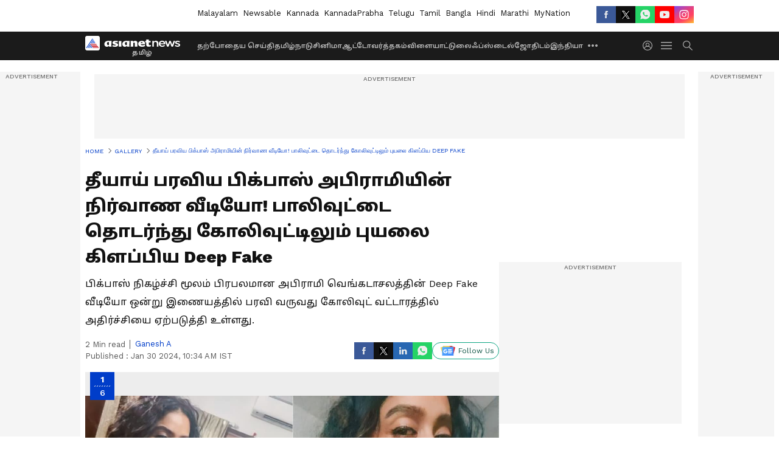

--- FILE ---
content_type: text/html; charset=utf-8
request_url: https://www.google.com/recaptcha/api2/aframe
body_size: 268
content:
<!DOCTYPE HTML><html><head><meta http-equiv="content-type" content="text/html; charset=UTF-8"></head><body><script nonce="zo_ZG6VENHrPJiPMs5pVGg">/** Anti-fraud and anti-abuse applications only. See google.com/recaptcha */ try{var clients={'sodar':'https://pagead2.googlesyndication.com/pagead/sodar?'};window.addEventListener("message",function(a){try{if(a.source===window.parent){var b=JSON.parse(a.data);var c=clients[b['id']];if(c){var d=document.createElement('img');d.src=c+b['params']+'&rc='+(localStorage.getItem("rc::a")?sessionStorage.getItem("rc::b"):"");window.document.body.appendChild(d);sessionStorage.setItem("rc::e",parseInt(sessionStorage.getItem("rc::e")||0)+1);localStorage.setItem("rc::h",'1769787288441');}}}catch(b){}});window.parent.postMessage("_grecaptcha_ready", "*");}catch(b){}</script></body></html>

--- FILE ---
content_type: text/css; charset=utf-8
request_url: https://utility.asianetnews.com/_astro/Poll-utility.qhQLZe1M.css
body_size: 3016
content:
:root{--border-color: #ececec;--invert: invert(0);--always-white-color: 255, 255, 255;--primary-blue: #003dc9;--facebookcolor: #3b5998;--twittercolor: #56acee;--koocolor: #facd00;--rsscolor: #fa7100;--youtubecolor: #ff0000;--linkdincolor: #2867b2;--emailcolor: #c1000e;--primary-black-rgba: 17, 17, 17;--lightblack-rgba: 17, 17, 17;--primary-black: #111;--whtappcolor: #25d366;--fw-extrabold: 800;--fw-bold: 700;--fw-semibold: 600;--fw-medium: 500;--fw-regular: 400;--font-size-0: max(12px, 16px);--font-size-1: clamp(1rem, .54rem + 3vw, .6rem);--body-bg: #fff;--green-color: #00a42e;--lightblk: #222;--blkcolor: #000;--budgetbg: 176, 144, 115;--budgetgrn: 0, 140, 70;--lightgrey: #eee;--budgetred: 200, 0, 0;--orange: 255, 140, 0;--quizgreen: #44655d;--quizyellow: #ffd268;--hyperlink: #003dc9;--ms-bgcolor: #fff2d1;--ms-navlink: #ff6f06;--ms-activenavlink: #0f9a3f;--ms-lightgreen: #e7f8e9;--ms-darkred: #904800;--newgrey-color: 67, 67, 67;--dark-black: #333;--dark-black-rgba: 51, 51, 51;--sectionbrd: url(/images/separatorbrd.svg) repeat-x 0 0;--blue-rgba: 0, 61, 201;--worksans: "WorkSans";--besley:"Besley" }.polllistboxbrd{padding:14px;min-height:446px}@media screen and (max-width: 767px),screen and (orientation: landscape) and (max-width: 1000px){.polllistboxbrd{min-height:340px}}.eventType{border:0;padding:40px;background:none;color:rgba(var(--lightblack-rgba),1);position:relative}@media screen and (max-width: 767px),screen and (orientation: landscape) and (max-width: 1000px){.eventType{padding:16px 0;margin:20px 0 0}}.eventType:before{content:"";width:100vw;height:100%;position:absolute;left:50%;transform:translate(-50%);background:linear-gradient(180deg,#ffe4e4,#ffd8d8 .01%,#d2e4ff);z-index:-1;top:0}.eventType .slick-slider{overflow:hidden;position:relative}.eventType .slick-list{transition:all .5s ease}@media (max-width:500px){.eventType .slick-list{margin:0}}.eventType .slick-slide{display:inline-block;height:100%;min-height:1px;vertical-align:top;overflow:hidden}@media (max-width:500px){.eventType .slick-slide{min-height:335px}}.eventType .slick-active.slick-current{position:relative}.eventType .slick-arrow{bottom:0;right:20px;background-color:transparent;text-indent:inherit;color:rgba(var(--always-white-color),1);width:auto!important;transform:none!important;font-size:16px;border:0;font-weight:600;position:absolute;display:block!important;cursor:pointer}.eventType .slick-arrow:before{content:inherit!important}.eventType .slick-arrow.slick-prev{right:75px!important;z-index:1}.eventType .slick-arrow.slick-prev:after{content:"";display:inline-block;vertical-align:middle;border-right:1px solid rgba(var(--always-white-color),1);padding-right:20px;height:16px}.eventType .slick-arrow.slick-disabled{pointer-events:none;opacity:.7;display:none!important}.eventType .slick-prev:after{border-right:1px solid rgba(var(--lightblack-rgba),1)!important}.eventType h3{font-weight:var(--fw-bold);margin-bottom:8px;font-size:20px;line-height:28px;color:#fff;text-align:center}@media (max-width:500px){.eventType h3{font-size:16px;line-height:24px}}.eventType p{font-size:14px;line-height:20px;font-weight:var(--fw-medium);color:#fff;text-align:center}.eventType .pollbtnsubmit{line-height:24px;min-width:200px;border-radius:0!important}.eventType .pollbtnsubmit:disabled{opacity:.08;pointer-events:none}@media (max-width:500px){.eventType .pollbtnsubmit{width:100%;height:36px;padding:6px 10px}}.eventType .formarea{margin:24px auto 28px;width:80%}@media (max-width:500px){.eventType .formarea{width:100%;margin:16px auto}}@media screen and (min-width: 768px) and (orientation: portrait),screen and (min-width: 999px){.eventType .formarea ul{width:60%}}.eventType .formarea ul.disabledoptions li{pointer-events:none;margin-bottom:20px}.eventType .formarea ul li{margin-bottom:14px;position:relative}.eventType .formarea ul li label{cursor:pointer}.eventType .formarea ul li label input[type=radio]{border:0 none;background-color:rgba(var(--always-white-color),1);margin-right:8px;width:18px;height:18px;pointer-events:none;position:absolute;left:12px;top:50%;transform:translateY(-50%);-webkit-appearance:none;border-radius:50%;background-clip:padding-box}.eventType .formarea ul li label input[type=radio]:before{content:"";display:inline-block;width:20px;height:20px;border:1px solid var(--primary-black);border-radius:50%;background-clip:padding-box;position:absolute;left:-1px;top:50%;pointer-events:none;transform:translateY(-50%)}.eventType .formarea ul li label input[type=radio]:after{content:"";display:none;width:12px;height:12px;background-color:var(--primary-black);border-radius:50%;position:absolute;pointer-events:none;left:3px;top:50%;transform:translateY(-50%)}.eventType .formarea ul li label input[type=radio]:checked,.eventType .formarea ul li label input[type=radio]:focus,.eventType .formarea ul li label input[type=radio].checked{accent-color:var(--primary-black)}.eventType .formarea ul li label input[type=radio]:checked:after,.eventType .formarea ul li label input[type=radio]:focus:after,.eventType .formarea ul li label input[type=radio].checked:after{display:block}.eventType .formarea ul li label input[type=radio]:checked+span,.eventType .formarea ul li label input[type=radio]:focus+span,.eventType .formarea ul li label input[type=radio].checked+span{box-shadow:none;font-weight:var(--fw-bold)}.eventType .formarea ul li label .resultbox{position:absolute;border-radius:25px;background-clip:padding-box;padding:0 8px;line-height:24px;font-weight:var(--fw-bold);right:6px;transform:translateY(-50%);min-width:45px;text-align:center}.eventType .formarea ul li label .resultbox:empty{display:none}.eventType .formarea ul li label:hover span{border:1px solid var(--primary-black);box-shadow:none}.BIG_BOSS_2025,.LOUD_SPEAKER_2025{padding:0;background:#774c1e;border-radius:18px;background-clip:padding-box;border:1px solid rgba(var(--always-white-color),1)}.BIG_BOSS_2025.malayalamBanner,.LOUD_SPEAKER_2025.malayalamBanner{background:#774c1e url(https://static-gi.asianetnews.com/v1/microsites/bigboss/bigbosspollbg1.png) no-repeat 0 0/100% 100%}.BIG_BOSS_2025.kannadaBanner,.LOUD_SPEAKER_2025.kannadaBanner{background:#2c180285}.BIG_BOSS_2025 .pollbtnsubmit,.LOUD_SPEAKER_2025 .pollbtnsubmit{background:#fc0!important;color:rgba(var(--lightblack-rgba),1);font-size:13px;margin:0 auto;padding:5px 15px}.BIG_BOSS_2025:before,.LOUD_SPEAKER_2025:before{content:inherit}.BIG_BOSS_2025 .formarea ul,.LOUD_SPEAKER_2025 .formarea ul{margin:0 auto;text-align:left;width:100%}@media (max-width:500px){.BIG_BOSS_2025 .formarea ul,.LOUD_SPEAKER_2025 .formarea ul{width:100%}}.BIG_BOSS_2025 .formarea li label input[type=radio]:before,.LOUD_SPEAKER_2025 .formarea li label input[type=radio]:before{border:1px solid #1fcc92}.BIG_BOSS_2025 .formarea li label input[type=radio]+span,.LOUD_SPEAKER_2025 .formarea li label input[type=radio]+span{font-weight:700;font-size:16px}@media (max-width:500px){.BIG_BOSS_2025 .formarea li label input[type=radio]+span,.LOUD_SPEAKER_2025 .formarea li label input[type=radio]+span{font-size:13px}}.BIG_BOSS_2025 .formarea li label input[type=radio]:checked,.BIG_BOSS_2025 .formarea li label input[type=radio]:focus,.BIG_BOSS_2025 .formarea li label input[type=radio].checked,.LOUD_SPEAKER_2025 .formarea li label input[type=radio]:checked,.LOUD_SPEAKER_2025 .formarea li label input[type=radio]:focus,.LOUD_SPEAKER_2025 .formarea li label input[type=radio].checked{accent-color:var(--primary-black)}.BIG_BOSS_2025 .formarea li label input[type=radio]:checked:after,.BIG_BOSS_2025 .formarea li label input[type=radio]:focus:after,.BIG_BOSS_2025 .formarea li label input[type=radio].checked:after,.LOUD_SPEAKER_2025 .formarea li label input[type=radio]:checked:after,.LOUD_SPEAKER_2025 .formarea li label input[type=radio]:focus:after,.LOUD_SPEAKER_2025 .formarea li label input[type=radio].checked:after{display:block}.BIG_BOSS_2025 .formarea li label input[type=radio]:checked+span,.BIG_BOSS_2025 .formarea li label input[type=radio]:focus+span,.BIG_BOSS_2025 .formarea li label input[type=radio].checked+span,.LOUD_SPEAKER_2025 .formarea li label input[type=radio]:checked+span,.LOUD_SPEAKER_2025 .formarea li label input[type=radio]:focus+span,.LOUD_SPEAKER_2025 .formarea li label input[type=radio].checked+span{border:1px solid var(--primary-black);box-shadow:none;font-weight:var(--fw-bold)}.BIG_BOSS_2025 .formarea li label input[type=radio]:disabled,.LOUD_SPEAKER_2025 .formarea li label input[type=radio]:disabled{top:38%}@media (max-width:500px){.BIG_BOSS_2025 .formarea li label input[type=radio]:disabled,.LOUD_SPEAKER_2025 .formarea li label input[type=radio]:disabled{top:43%}}.BIG_BOSS_2025 .formarea li label input[type=radio]:disabled+span,.LOUD_SPEAKER_2025 .formarea li label input[type=radio]:disabled+span{background:none;color:rgba(var(--always-white-color),1);border:0}.BIG_BOSS_2025 .formarea li label input[type=radio]:disabled+span+.answerbar,.LOUD_SPEAKER_2025 .formarea li label input[type=radio]:disabled+span+.answerbar{height:8px;border-radius:25px;background-clip:padding-box;overflow:hidden;width:98%;margin:0 auto;background-color:rgba(var(--always-white-color),1)}.BIG_BOSS_2025 .formarea li label input[type=radio]:disabled+span+.answerbar>span,.LOUD_SPEAKER_2025 .formarea li label input[type=radio]:disabled+span+.answerbar>span{background-color:#1fcc92;display:block;height:8px;min-height:8px;border-radius:25px;background-clip:padding-box;border:0;width:0;padding:0}.BIG_BOSS_2025 .formarea li label span,.LOUD_SPEAKER_2025 .formarea li label span{background-color:rgba(var(--always-white-color),1);border-radius:25px;background-clip:padding-box;box-shadow:0 1px 1px rgba(var(--lightblack-rgba),.14);border:1px solid rgba(var(--lightblack-rgba),.05);font-weight:var(--fw-medium);padding:0 55px 0 40px;display:flex;align-items:center;min-height:36px;font-size:14px;line-height:20px;color:var(--primary-black)}@media (max-width:500px){.BIG_BOSS_2025 .formarea li label span,.LOUD_SPEAKER_2025 .formarea li label span{padding:0 65px 0 40px}}.BIG_BOSS_2025 .formarea li label:hover span,.LOUD_SPEAKER_2025 .formarea li label:hover span{border:1px solid var(--primary-black);box-shadow:none}.BIG_BOSS_2025 .formarea li label .resultbox,.LOUD_SPEAKER_2025 .formarea li label .resultbox{background-color:transparent;color:#fc0!important;top:38%;font-size:16px}@media (max-width:500px){.BIG_BOSS_2025 .formarea li label .resultbox,.LOUD_SPEAKER_2025 .formarea li label .resultbox{font-size:12px;top:42%}}.BIG_BOSS_2025 .formarea.imgformarea ul li label input[type=radio]:checked,.BIG_BOSS_2025 .formarea.imgformarea ul li label input[type=radio]:focus,.BIG_BOSS_2025 .formarea.imgformarea ul li label input[type=radio].checked,.LOUD_SPEAKER_2025 .formarea.imgformarea ul li label input[type=radio]:checked,.LOUD_SPEAKER_2025 .formarea.imgformarea ul li label input[type=radio]:focus,.LOUD_SPEAKER_2025 .formarea.imgformarea ul li label input[type=radio].checked{accent-color:var(--primary-black)}.BIG_BOSS_2025 .formarea.imgformarea ul li label input[type=radio]:checked:after,.BIG_BOSS_2025 .formarea.imgformarea ul li label input[type=radio]:focus:after,.BIG_BOSS_2025 .formarea.imgformarea ul li label input[type=radio].checked:after,.LOUD_SPEAKER_2025 .formarea.imgformarea ul li label input[type=radio]:checked:after,.LOUD_SPEAKER_2025 .formarea.imgformarea ul li label input[type=radio]:focus:after,.LOUD_SPEAKER_2025 .formarea.imgformarea ul li label input[type=radio].checked:after{display:block}.BIG_BOSS_2025 .formarea.imgformarea ul li label input[type=radio]:checked+span,.BIG_BOSS_2025 .formarea.imgformarea ul li label input[type=radio]:focus+span,.BIG_BOSS_2025 .formarea.imgformarea ul li label input[type=radio].checked+span,.LOUD_SPEAKER_2025 .formarea.imgformarea ul li label input[type=radio]:checked+span,.LOUD_SPEAKER_2025 .formarea.imgformarea ul li label input[type=radio]:focus+span,.LOUD_SPEAKER_2025 .formarea.imgformarea ul li label input[type=radio].checked+span{border:1px solid #fff}.BIG_BOSS_2025 .formarea.imgformarea ul li label input[type=radio]:disabled,.LOUD_SPEAKER_2025 .formarea.imgformarea ul li label input[type=radio]:disabled{top:50%}.BIG_BOSS_2025 .formarea.imgformarea ul li label .resultbox,.LOUD_SPEAKER_2025 .formarea.imgformarea ul li label .resultbox{background-color:transparent;color:#fc0!important;top:50%;font-size:16px}@media (max-width:500px){.BIG_BOSS_2025 .formarea.imgformarea ul li label .resultbox,.LOUD_SPEAKER_2025 .formarea.imgformarea ul li label .resultbox{font-size:12px}}.BIG_BOSS_2025 .formarea.imgformarea ul li:hover span,.LOUD_SPEAKER_2025 .formarea.imgformarea ul li:hover span{border:0}.BIG_BOSS_2025 .formarea.imgformarea ul li span,.LOUD_SPEAKER_2025 .formarea.imgformarea ul li span{background:none;border:0;border-radius:4px;background-clip:padding-box;height:auto;flex-direction:row-reverse;justify-content:center;padding:0 150px}@media screen and (max-width: 767px),screen and (orientation: landscape) and (max-width: 1000px){.BIG_BOSS_2025 .formarea.imgformarea ul li span,.LOUD_SPEAKER_2025 .formarea.imgformarea ul li span{padding:0 75px 0 30px}}.BIG_BOSS_2025 .formarea.imgformarea ul li span .imgbox,.LOUD_SPEAKER_2025 .formarea.imgformarea ul li span .imgbox{width:100px;height:100px}@media screen and (max-width: 767px),screen and (orientation: landscape) and (max-width: 1000px){.BIG_BOSS_2025 .formarea.imgformarea ul li span .imgbox,.LOUD_SPEAKER_2025 .formarea.imgformarea ul li span .imgbox{width:80px;height:80px}}.BIG_BOSS_2025 .formarea.imgformarea ul li span .imgbox img,.LOUD_SPEAKER_2025 .formarea.imgformarea ul li span .imgbox img{border-radius:15px;height:100%;width:100%;-o-object-fit:cover;object-fit:cover}.BIG_BOSS_2025 .formarea.imgformarea ul li span p,.LOUD_SPEAKER_2025 .formarea.imgformarea ul li span p{width:calc(100% - 100px)}@media screen and (max-width: 767px),screen and (orientation: landscape) and (max-width: 1000px){.BIG_BOSS_2025 .formarea.imgformarea ul li span p,.LOUD_SPEAKER_2025 .formarea.imgformarea ul li span p{width:calc(100% - 80px)}}.BIG_BOSS_2025 .formarea.imgformarea ul li.checked span,.LOUD_SPEAKER_2025 .formarea.imgformarea ul li.checked span{background:none;border:1px solid #fff;border-radius:4px;background-clip:padding-box;height:auto;flex-direction:row-reverse;justify-content:center;padding:0 150px}@media screen and (max-width: 767px),screen and (orientation: landscape) and (max-width: 1000px){.BIG_BOSS_2025 .formarea.imgformarea ul li.checked span,.LOUD_SPEAKER_2025 .formarea.imgformarea ul li.checked span{padding:0 75px 0 30px}}.BIG_BOSS_2025 .totalvalue,.LOUD_SPEAKER_2025 .totalvalue{font-size:16px}.big_boss_2024{color:var(--body-bg);text-align:center}@media (max-width:500px){.big_boss_2024{padding:16px}}.staytunnetext{font-size:20px;color:#fc0}@media (max-width:500px){.staytunnetext{font-size:15px;margin-top:0}}.staytunnetext:before,.staytunnetext:after{content:"";background:url(https://static-gi.asianetnews.com/v1/microsites/bigboss/staytuneimg.png) no-repeat 0 0/100% 100%;display:inline-block;vertical-align:middle;width:24px;height:40px;margin-left:12px}@media (max-width:500px){.staytunnetext:before,.staytunnetext:after{margin-left:4px;transform:scale(.9)}}.staytunnetext:before{transform:rotateY(180deg);margin:0 12px 0 0}@media (max-width:500px){.staytunnetext:before{margin:0 4px 0 0;transform:rotateY(180deg) scale(.9)}}.iframewidth{padding:0;margin:0}.BUDGET_2025{background-color:#fff;border:1px solid rgba(17,17,17,.08);box-shadow:0 1px 1px #11111114;border-radius:4px;background-clip:padding-box;margin:0}@media (max-width:500px){.BUDGET_2025{margin:1px}}.BUDGET_2025 .polllistboxbrd{padding:0}.BUDGET_2025 h3{width:96%;text-align:left;margin:0 auto 8px}.BUDGET_2025 .pollbtnsubmit{background:#003dc9!important;color:rgba(var(--always-white-color),1);font-size:13px;margin:0 auto;padding:5px 15px}.BUDGET_2025:before{content:inherit}.BUDGET_2025 .formarea{margin:24px auto 28px;width:100%}@media (max-width:500px){.BUDGET_2025 .formarea{width:100%;margin:16px auto}}.BUDGET_2025 .formarea ul{margin:0 auto;text-align:left;width:96%}@media (max-width:500px){.BUDGET_2025 .formarea ul{width:100%}}.BUDGET_2025 .formarea li label input[type=radio]:before{border:1px solid #1fcc92}.BUDGET_2025 .formarea li label input[type=radio]+span{font-weight:400;font-size:14px}@media (max-width:500px){.BUDGET_2025 .formarea li label input[type=radio]+span{font-size:13px}}.BUDGET_2025 .formarea li label input[type=radio]:checked,.BUDGET_2025 .formarea li label input[type=radio]:focus,.BUDGET_2025 .formarea li label input[type=radio].checked{accent-color:var(--primary-black)}.BUDGET_2025 .formarea li label input[type=radio]:checked:after,.BUDGET_2025 .formarea li label input[type=radio]:focus:after,.BUDGET_2025 .formarea li label input[type=radio].checked:after{display:block}.BUDGET_2025 .formarea li label input[type=radio]:checked+span,.BUDGET_2025 .formarea li label input[type=radio]:focus+span,.BUDGET_2025 .formarea li label input[type=radio].checked+span{border:1px solid var(--primary-black);box-shadow:none;font-weight:400!important}.BUDGET_2025 .formarea li label input[type=radio]:disabled+span+.answerbar{display:none}.BUDGET_2025 .formarea li label input[type=radio]:disabled+span+.answerbar>span{background-color:#1fcc92;display:block;height:8px;min-height:8px;border-radius:25px;background-clip:padding-box;border:0;width:0;padding:0}.BUDGET_2025 .formarea li label span{background-color:rgba(var(--lightblack-rgba),.05);border-radius:25px;background-clip:padding-box;box-shadow:0 1px 1px rgba(var(--lightblack-rgba),.14);border:1px solid rgba(var(--lightblack-rgba),.05);font-variation-settings:var(--fw-medium);padding:0 55px 0 40px;display:flex;align-items:center;min-height:36px;font-size:14px;line-height:20px}@media (max-width:500px){.BUDGET_2025 .formarea li label span{padding:0 65px 0 40px}}.BUDGET_2025 .formarea li label:hover span{border:1px solid var(--primary-black);box-shadow:none}.BUDGET_2025 .formarea li label .resultbox{background-color:#000;color:#fff!important;top:50%;font-size:13px}@media (max-width:500px){.BUDGET_2025 .formarea li label .resultbox{font-size:12px}}.BUDGET_2025 .formarea.imgformarea ul li span,.BUDGET_2025 .formarea.imgformarea ul li.checked span{background-color:rgba(var(--always-white-color),1);border:1px solid var(--border-color);border-radius:4px;background-clip:padding-box;padding:0;height:auto;flex-direction:column}.BUDGET_2025 .totalvalue{font-size:16px}.BUDGET_2025 .staytunnetext{display:none}.BUDGET_2025 .budget_2025{text-align:center}@media (max-width:500px){.BUDGET_2025 .budget_2025{padding:0 16px}}


--- FILE ---
content_type: application/javascript; charset=utf-8
request_url: https://fundingchoicesmessages.google.com/f/AGSKWxXiE8yUigcQAu8YDFHGtZFQub5H4X-7saN9DjgKX7Sdeb7BsXOK_VQVv0h8h6QXTXuRYd-uxCdrQKipeNagwbOUMttmEAOL1isTDzmNTzkaxf_UH236tLDg7L9_98a4ccc0KHrXDr0h6a_E54Yd1TFwpGPclppRkh-l0DKXK_LQ72vmFHBzatHEGhPt/_/adcache./ads/right./siteimages/ads-/ads/view./ads/displaytrust.
body_size: -1290
content:
window['17864d9d-93af-445e-a7d2-5a556e498644'] = true;

--- FILE ---
content_type: application/javascript
request_url: https://static-gi.asianetnews.com/static/js/footer.543a1114.chunk.js
body_size: 698
content:
(window.webpackJsonp=window.webpackJsonp||[]).push([[34],{180:function(e,a,t){"use strict";t.r(a);var l=t(0),o=t.n(l),r=t(2),l=t(715),n=t.n(l),c=t(59),i=t(13);t(3),Object(r.K)();a.default=o.a.memo(function(e){e.footer,e.adPagetype;e=Object(r.K)(!0);Object(r.K)();return o.a.createElement("footer",{className:"gawidget_footer"},!Object(r.D)()&&o.a.createElement("div",{className:"".concat(n.a.footertop," footertop"),id:"footer"},o.a.createElement("div",{className:"".concat(n.a.footerlogo," footerlogo")},o.a.createElement(i.a,{href:"/"},"Asianet")),o.a.createElement("div",{className:"".concat(n.a.mwebfootersocialshare," mwebfootersocialshare")},o.a.createElement(c.a,{data:e.footer.social,isMobilefooter:!0,isHeadingRequire:!0}))),o.a.createElement("div",{className:"".concat(n.a.innerbox," innerbox")},o.a.createElement("div",{className:"".concat(n.a.staticlinks," staticlinks")},o.a.createElement("ul",null,o.a.createElement("li",null,o.a.createElement(i.a,{href:"/about-us"},"About Website")),("malayalam"===(null==e?void 0:e.language)||"kannada"===(null==e?void 0:e.language))&&o.a.createElement("li",null,o.a.createElement(i.a,{href:"/about-us-tv"},"About Tv")),o.a.createElement("li",null,o.a.createElement(i.a,{href:"/terms-of-use"},"Terms of Use")),o.a.createElement("li",null,o.a.createElement(i.a,{href:"/privacy-policy"},"Privacy Policy")),o.a.createElement("li",null,o.a.createElement(i.a,{href:"/csam-policy"},"CSAM Policy ")),o.a.createElement("li",null,o.a.createElement(i.a,{href:"/complaint-redressal-website"},"Complaint Redressal - Website ")),("malayalam"===(null==e?void 0:e.language)||"kannada"===(null==e?void 0:e.language))&&o.a.createElement("li",null,o.a.createElement("a",{href:"/complaint-form"},"Complaint Redressal - TV")),o.a.createElement("li",null,o.a.createElement(i.a,{href:"/compliance-report-digital"},"Compliance Report Digital")),o.a.createElement("li",null,o.a.createElement(i.a,{href:"/investors"},"Investors")))),Object(r.D)()&&o.a.createElement("div",{className:"".concat(n.a.mwebfootersocialshare," mwebfootersocialshare")},o.a.createElement(c.a,{data:e.footer.social,isMobilefooter:!0}))),o.a.createElement("div",{className:"".concat(n.a.copyrightext," copyrightext")},"© Copyright 2025 Asianxt Digital Technologies Private Limited (Formerly known as Asianet News Media & Entertainment Private Limited) | All Rights Reserved"))})},715:function(e,a,t){e.exports={mwebfootersocialshare:"zeDHm",copyrightext:"_32oOc",mwebbreadcrumb:"_2k6i5",innerbox:"_2Bd-Y",footertop:"_3fKwt",footerlogo:"_3JxQ9",staticlinks:"_30YpW"}}}]);

--- FILE ---
content_type: text/javascript; charset=utf-8
request_url: https://utility.asianetnews.com/_astro/TransformationFunction.DVzChvoY.js
body_size: 705
content:
import{b as r}from"./index.D9-vpcJG.js";function q(c,t,l=!0){if(l||t==="english"||!t)return c;const x=/^(.+?)\s+beat\s+(.+?)\s+by\s+(.+)$/i,o=c.match(x);if(o)return console.log("beat",o),t=="marathi"?r(`${o[1]} ${o[3]?.replace("wicket","mwicket")?.replace("run","mrun")} won`,t):r(`${o[1]} ${o[3]} won`,t);const M=/Match starts in (\d+)\s*hrs?\s*(\d+)?\s*mins?/i,a=c.match(M);if(a){const s=a[1],e=a[2]||"0";return t=="malayalam"?r(`Match ${s} hrs ${e} mins`,t):r(`Match ${s} hrs ${e} mins in starts`,t)}const p=/Match starts in (\d+)\s*mins?/i,d=c.match(p);if(d){const s=d[1];return t=="malayalam"?r(`Match ${s} mins starts`,t):r(`Match ${s} mins in starts`,t)}const S=/Match starts in (\d+)\s*hrs?/i,y=c.match(S);if(y){const s=y[1];return t=="malayalam"?r(`Match ${s} hrs starts`,t):r(`Match ${s} hrs in starts`,t)}const I=/^(.+?)\s+won by\s+(\d+)\s+wickets$/i,m=c.match(I);if(m){const s=m[1],e=m[2];return t=="malayalam"?r(`${s} ${e} wickets won`,t):t=="marathi"?r(`${s} ${e} mwickets won`,t):r(`${s} by ${e} wickets won`,t)}const T=/^(.+?)\s+won by\s+(\d+)\s+wicket$/i,h=c.match(T);if(h){const s=h[1],e=h[2];return t=="malayalam"?r(`${s} ${e} wickets won`,t):t=="marathi"?r(`${s} ${e} mwickets won`,t):r(`${s} by ${e} wickets won`,t)}const W=/^(.+?)\s+won by Tie Breaker$/i,k=c.match(W);if(k){const s=k[1];return t=="malayalam"?r(`${s} സൂപ്പര്‍ ഓവറിൽ ജയിച്ചു`,t):r(`${s} won by super over`,t)}const B=/^(.+?)\s+won by\s+(\d+)\s+runs$/i,u=c.match(B);if(u){const s=u[1],e=u[2];return t=="malayalam"?r(`${s} ${e} runs won`,t):t=="marathi"?r(`${s} ${e} mruns won`,t):r(`${s} by ${e} runs won`,t)}const R=/^Match abandoned$/i;if(c.match(R))return r("Match abandoned",t);const A=/^(.+?)\s+chose to\s+(.+)$/i,$=c.match(A);if($){const s=$[1],e=$[2];return r(`${s} by ${e} chose`,t)}const C=/^(.+?)\s+Won The Toss And (?:Elected|Chose) To\s+(.+)$/i,w=c.match(C);if(w){const s=w[1],e=w[2];return r(`${s} toss won and to chose ${e}`,t)}const O=/^(.+?)\s+to\s+(.+?):\s+(.+)$/i,n=c.match(O);if(n){const s=n[1],e=n[2],b=n[3];return r(`${s}, ${e} to: ${b}`,t)}const v=/^(.+?)\s+(\d+)\s+runs\s+in\s+(\d+)\s+balls$/i,i=c.match(v);if(i){const s=i[1],e=i[2],b=i[3];return r(`${s} to ${b} balls in ${e} runs needs`,t)}const H=/^Supersub Replacement:\s*In:\s*(.+?),\s*Out:\s*(.+)$/i,f=c.match(H);if(f){const s=f[1],e=f[2];return r(`Supersub In: ${s}, Out: ${e}`,t)}return c}export{q as t};


--- FILE ---
content_type: text/javascript; charset=utf-8
request_url: https://utility.asianetnews.com/_astro/index.D9-vpcJG.js
body_size: 47153
content:
const k={malayalam:{"Match abandoned":"മത്സരം ഉപേക്ഷിച്ചു","won by super over":"DC സൂപ്പര്‍ ഓവറിൽ ജയിച്ചു","Abhijit Bhattacharya":"അഭിജിത് ഭട്ടാചാര്യ","Ulhas Gandhe":"ഉൽഹാസ് ഗാന്ധെ","Narayanan Kutty":"നാരായണൻ കുട്ടി","Javagal Srinath":"ജവഗൽ ശ്രീനാഥ്","Saidharshan Kumar":"സായിദർശൻ കുമാർ","Abhijeet Bengeri":"അഭിജീത് ബെംഗേരി","Vinod Seshan":"വിനോദ് ശേഷൻ","Jayaraman Madanagopal":"ജയരാമൻ മദനഗോപാൽ","Prakash Bhatt":"പ്രകാശ് ഭട്ട്","Adrian Holdstock":"എഡ്രിയൻ ഹോൾഡ്സ്റ്റോക്ക്","Akshay Totre":"അക്ഷയ് തോത്രെ","Rohan Pandit":"രോഹൻ പണ്ഡിറ്റ്","Shakti Singh":"ശക്തി സിംഗ്","Nitin Menon":"നിതിൻ മേനോൻ","KN Ananthapadmanabhan":"കെ. എൻ. അനന്തപത്മനാഭൻ","Anil Chaudhary":"അനിൽ ചൗധരി","Virender Sharma":"വീരേന്ദർ ശർമ്മ","Yeshwant Barde":"യശ്വന്ത് ബാർഡെ","Michael Gough":"മൈക്കിൾ ഗഫ്","Richard Illingworth":"റിച്ചാർഡ് ഇലിംഗ്‌വർത്ത്","Chris Gaffaney":"ക്രിസ് ഗാഫനി","Paul Reiffel":"പോൾ റൈഫൽ","Tanmay Srivastava":"തന്മയ് ശ്രീവാസ്തവ","Parashar Joshi":"പരാശർ ജോഷി","Indian Premier League":"ഇന്ത്യൻ പ്രീമിയർ ലീഗ്",IPL:"ഇന്ത്യൻ പ്രീമിയർ ലീഗ്",Result:"ഫലം",T20:"T20","Playing XI":"പ്ലേയിംഗ് XI",Squads:"സ്ക്വാഡ്",Innings:"ഇനിംഗ്സ്","1st Innings":"പ്രഥമ ഇന്നിംഗ്സ്","2nd Innings":"രണ്ടാം ഇന്നിംഗ്സ്","1st":"ഒന്നാം","2nd":"രണ്ടാം","3rd":"മൂന്നാം","4th":"നാലാം","5th":"അഞ്ചാം","6th":"ആറാം","7th":"ഏഴാം","8th":"എട്ടാം","9th":"ഒമ്പതാം","10th":"പത്താം","11th":"പതിനൊന്നാം","12th":"പന്ത്രണ്ടാം","13th":"പതിമൂന്നാം","14th":"പതിനാലാം","15th":"പതിനഞ്ചാം","16th":"പതിനാറാം","17th":"പതിനേഴാം","18th":"പതിനെട്ടാം","19th":"പത്തൊൻപതാം","20th":"ഇരുപതാം","21st":"ഇരുപത്തൊന്നാം","22nd":"ഇരുപത്തിരണ്ടാം","23rd":"ഇരുപത്തിമൂന്നാം","24th":"ഇരുപത്തിനാലാം","25th":"ഇരുപത്തഞ്ചാം","26th":"ഇരുപത്താറാം","27th":"ഇരുപത്തിയേഴാം","28th":"ഇരുപത്തിയെട്ടാം","29th":"ഇരുപത്തൊൻപതാം","30th":"മുപ്പതാം","31st":"മുപ്പത്തൊന്നാം","32nd":"മുപ്പത്തിരണ്ടാം","33rd":"മുപ്പത്തിമൂന്നാം","34th":"മുപ്പത്തിനാലാം","35th":"മുപ്പത്തഞ്ചാം","36th":"മുപ്പത്താറാം","37th":"മുപ്പത്തിയേഴാം","38th":"മുപ്പത്തിയെട്ടാം","39th":"മുപ്പത്തൊൻപതാം","40th":"നാല്പതാം","41st":"നാല്പത്തൊന്നാം","42nd":"നാല്പത്തിരണ്ടാം","43rd":"നാല്പത്തിമൂന്നാം","44th":"നാല്പത്തിനാലാം","45th":"നാല്പത്തഞ്ചാം","46th":"നാല്പത്താറാം","47th":"നാല്പത്തിയേഴാം","48th":"നാല്പത്തിയെട്ടാം","49th":"നാല്പത്തൊൻപതാം","50th":"അമ്പതാം","51st":"അമ്പത്തൊന്നാം","52nd":"അമ്പത്തിരണ്ടാം","53rd":"അമ്പത്തിമൂന്നാം","54th":"അമ്പത്തിനാലാം","55th":"അമ്പത്തഞ്ചാം","56th":"അമ്പത്താറാം","57th":"അമ്പത്തിയേഴാം","58th":"അമ്പത്തിയെട്ടാം","59th":"അമ്പത്തൊൻപതാം","60th":"അറുപതാം","61st":"അറുപത്തൊന്നാം","62nd":"അറുപത്തിരണ്ടാം","63rd":"അറുപത്തിമൂന്നാം","64th":"അറുപത്തിനാലാം","65th":"അറുപത്തഞ്ചാം","66th":"അറുപത്താറാം","67th":"അറുപത്തിയേഴാം","68th":"അറുപത്തിയെട്ടാം","69th":"അറുപത്തൊൻപതാം","70th":"എഴുപതാം",Hyderabad:"ഹൈദരാബാദ്",Kolkata:"കൊൽക്കത്ത",Visakhapatnam:"വിശാഖപട്ടണം",Ahmedabad:"അഹമ്മദാബാദ്",Guwahati:"ഗുവാഹത്തി",Chennai:"ചെന്നൈ","Mumbai City":"മുംബൈ സിറ്റി",Bengaluru:"ബെംഗളൂരു",Lucknow:"ലക്നൗ",Chandigarh:"ചണ്ഡിഗഡ്",Jaipur:"ജയ്പൂർ","Central Delhi":"സെന്‍ട്രല്‍ ദില്ലി",Dharamshala:"ധരംശാല","Narendra Modi":"നരേന്ദ്ര മോദി","M. Chinnaswamy":"എം. ചിന്നസ്വാമി","M. A. Chidambaram":"എം. എ. ചിദംബരം","Arun Jaitley":"അരുൺ ജെയ്റ്റ്ലി",HPCA:"എച്ച്പിസിഎ","Eden Gardens":"ഈഡൻ ഗാർഡൻസ്","Bharat Ratna Shri Atal Bihari Vajpayee Ekana Cricket":"ഭാരത് രത്ന ശ്രീ അട്ടൽ ബിഹാരി വാജ്പേയി എകന ക്രിക്കറ്റ്","Barsapara Cricket":"ബരസപാര ക്രിക്കറ്റ്","Rajiv Gandhi International":"രാജീവ് ഗാന്ധി അന്താരാഷ്ട്ര","Sawai Mansingh":"സവായി മാൻസിംഗ്","ACA-VDCA Cricket":"എസിഎ-വിഡിസിഎ ക്രിക്കറ്റ്","Maharaja Yadavindra Singh":"മഹാരാജ യാദവിന്ദ്ര സിങ്",Season:"സീസൺ","Match Referee":"മാച്ച് റഫറി",Umpires:"അമ്പയർമാർ","TV Umpires":"ടിവി അമ്പയർ",Schedule:"ഷെഡ്യൂൾ",Beat:"തോല്‍പ്പിച്ചു",Wickets:"വിക്കറ്റുകൾ",Wicket:"വിക്കറ്റ്",by:"നാൽക്കി",in:"ൽ",to:"കു",needs:"ആവശ്യമുണ്ട്",hrs:"മണിക്കൂര്‍",mins:"മിനിറ്റിൽ",vs:"വേഴ്സസ്",at:"|",starts:"ആരംഭിക്കും",start:"ആരംഭിക്കും",Runs:"റൺസ്",run:"റൺ",Match:"മാച്ച്","wickets Won":"വിക്കറ്റിന് ജയിച്ചു","wicket Won":"വിക്കറ്റിന് ജയിച്ചു","runs Won":"റൺസിന് ജയിച്ചു","run Won":"റൺസിന് ജയിച്ചു",and:"ഒപ്പം","Won The Toss":"ടോസ് നേടി","not out":"നോട്ട് ഔട്ട്",bowled:"ബൗൾഡ്",Batting:"ബാറ്റിങ്",Bowling:"ബോളിങ്",TOTAL:"മൊത്തം",Extras:"അധികം","Fall of wickets":"വിക്കറ്റുകളുടെ വീഴ്ച","Did not bat":"ബാറ്റ് ചെയ്തില്ല",Bowl:"ബോൾ",bat:"ബാറ്റ്",Batsman:"ബാറ്റ്സ്മാൻ",bowler:"ബൗളർ","all rounder":"ഓൾറൗണ്ടർ",age:"പ്രായം",Toss:"ടോസ്","chose to":"തിരഞ്ഞെടുത്തു",chose:"തിരഞ്ഞെടുക്കുക",Current:"നിലവിലെ",Home:"ഹോം","Fixtures & Results":"ഫിക്സ്ചർസ് & ഫലങ്ങൾ","to elected bowl":"ബോളിംഗ് തിരഞ്ഞെടുക്കപ്പെട്ടു","to chose bowl":"ബോളിംഗ് തിരഞ്ഞെടുത്തു","to elected bat":"ബാറ്റിംഗ് തിരഞ്ഞെടുക്കപ്പെട്ടു","to chose bat":"ബാറ്റിംഗ് തിരഞ്ഞെടുത്തു",Stumps:"സ്റ്റംപ്സ്",Live:"തത്സമയം",Lunch:"ഉച്ചഭക്ഷണം",Tea:"ചായ വിരാമം",Drinks:"പാനീയ വിരാമം","Innings Break":"ഇനിങ്സ് വിരാമം","Strategic Break":"സ്ട്രാറ്റജിക് ബ്രേക്ക്","Match delayed by rain":"മഴ മൂലം മാച്ച് വൈകി",Scheduled:"പ്ലാൻ ചെയ്തിരിക്കുന്നത്",abandoned:"ഒഴിവാക്കി",Result:"ഫലം",Results:"ഫലങ്ങൾ","Pre Match":"മാച്ചിനു മുമ്പ്",completed:"പൂർത്തിയായി","Match yet to begin":"മത്സരം തുടങ്ങിയിട്ടില്ല",Scorecard:"സ്കോർകാർഡ്",summary:"സംഗ്രഹം",Details:"വിശദാംശങ്ങൾ","Ball by Ball":"ബോൾ-ബോൾ കമന്ററി",Commentary:"കമന്ററി",Barsapara:"ബരസപാര",Wankhede:"വാംഖഡെ",Stadium:"സ്റ്റേഡിയം",Cricket:"ക്രിക്കറ്റ്",Full:"മുഴുവൻ","end of over":"ഓവർ അവസാനിച്ചു",No:"ഇല്ല",Caught:"ക്യാച്ച്","Match abandoned":"മാച്ച് ഉപേക്ഷിച്ചു",Weather:"കാലാവസ്ഥ","Republic of India":"ഭാരത ഗണരാജ്യം","Royal Challengers Bengaluru":"റോയൽ ചാലഞ്ചേഴ്സ് ബെംഗളൂരു","Rajasthan Royals":"രാജസ്ഥാൻ റോയൽസ്","Sunrisers Hyderabad":"സൺറൈസേഴ്സ് ഹൈദരാബാദ്","Kolkata Knight Riders":"കൊൽക്കത്ത നൈറ്റ് റൈഡേഴ്സ്","Mumbai Indians":"മുംബൈ ഇന്ത്യൻസ്","Delhi Capitals":"ഡൽഹി ക്യാപിറ്റൽസ്","Lucknow Super Giants":"ലക്നൗ സൂപ്പർ ജയന്റ്സ്","Gujarat titans":"ഗുജറാത്ത് ടൈറ്റൻസ്","Punjab Kings":"പഞ്ചാബ് കിംഗ്സ്","Chennai Super Kings":"ചെന്നൈ സൂപ്പർ കിംഗ്സ്","right arm slow":"റൈറ്റ് ആം സ്ലോ","left arm slow":"ലെഫ്റ്റ് ആം സ്ലോ","right arm fast":"റൈറ്റ് ആം ഫാസ്റ്റ്","left arm fast":"ലെഫ്റ്റ് ആം ഫാസ്റ്റ്","right arm fast medium":"റൈറ്റ് ആം ഫാസ്റ്റ് മീഡിയം","left arm fast medium":"ലെഫ്റ്റ് ആം ഫാസ്റ്റ് മീഡിയം","right arm medium fast":"റൈറ്റ് ആം മീഡിയം ഫാസ്റ്റ്","left arm medium fast":"ലെഫ്റ്റ് ആം മീഡിയം ഫാസ്റ്റ്","left arm Medium":"ലെഫ്റ്റ് ആം മീഡിയം","right arm medium":"റൈറ്റ് ആം മീഡിയം",Batsman:"ബാറ്റ്സ്മാൻ",Bowler:"ബൗളർ",Keeper:"കീപ്പർ","Right Hand":"വലംകയ്യന്‍","Left Hand":"ഇടംകയ്യന്‍","All rounder":"ഓൾറൗണ്ടർ",Batting:"ബാറ്റിംഗ്",Bowling:"ബോളിംഗ്",Age:"പ്രായം","Wiaan Mulder":"വിയാൻ മുൾഡർ","Arshin Atul Kulkarni":"അർഷിൻ അതുൽ കുൽക്കർണി","Chetan Sakariya":"ചേതൻ സകരിയ","Shardul Thakur":"ഷാർദൂൾ താക്കൂർ","YS Chahal":"യൂസ്‌വേന്ദ്ര ചാഹല്‍","Vyshak Vijaykumar":"വിജയകുമാര്‍ വൈശാഖ്","Shahrukh Khan":"ഷാരൂഖ് ഖാൻ","Ravisrinivasan Sai Kishore":"സായ് കിഷോര്‍","Lokesh Rahul":"കെ എല്‍ രാഹുല്‍","Jake Fraser McGurk":"ജേക്ക് ഫ്രേസർ മക്ഗർക്ക്","Manvanth Kumar L":"മന്വന്ത് കുമാർ എൽ","Ajay Jadav Mandal":"അജയ് ദേവ് മണ്ഡല്‍","Philip Salt":"ഫിലിപ്പ് സാൾട്ട്","Rasikh Dar":"റാസിഖ് ദാര്‍","Timothy David":"ടിം ഡേവിഡ്","Wanidu Hasaranga":"വനിഡു ഹസരംഗ","Kunal Rathore":"കുനാല്‍ റാത്തോര്‍","Andre Siddarth":"ആന്ദ്രേ സിദ്ധാര്‍ത്ഥ്‌","Rohit Sharma":"രോഹിത് ശര്‍മ","Tilak Varma":"തിലക് വർമ്മ","Suryakumar Yadav":"സൂര്യകുമാർ യാദവ്","Bevon Jacobs":"ബെവോണ്‍ ജേക്കബ്‌സ്","Naman Dhir":"നമാന്‍ ധിര്‍","Vignesh Puthur":"വിഗ്നേഷ് പുത്തൂർ","Corbin Bosch":"കോർബിൻ ബോഷ്","Will Jacks":"വിൽ ജാക്സ്","Hardik Pandya":"ഹാർദിക് പാണ്ഡ്യ","Raj Bawa":"രാജ് ബാവ","Mitchell Santner":"മിച്ചൽ സാന്റ്നർ","Reece Topley":"റീസ് ടോപ്ലി","Deepak Chahar":"ദീപക് ചാഹർ","Arjun Tendulkar":"അർജുന്‍ ടെന്‍ഡുല്‍ക്കർ","Trent Boult":"ട്രെന്റ് ബോൾട്ട്","Ashwani Kumar":"അശ്വനി കുമാർ","Satyanarayana Raju":"സത്യനാരായണ രാജു","Mujeeb Ur Rahman":"മുജീബ് ഉർ റഹ്മാൻ","Karn Sharma":"കർൺ ശർമ","Jasprit Bumrah":"ജസ്പ്രിത് ബുമ്ര","Robin Minz":"റോബിൻ മിൻസ്","Ryan Rickelton":"റൈൻ റിക്കൽട്ടൻ","Krishnan Shrijith":"കൃഷ്ണൻ ശ്രീജിത്","Shreyas Iyer":"ശ്രേയസ് അയ്യർ","Arshdeep Singh":"അര്‍ഷ്ദീപ് സിംഗ്‌","Yuzvendra Chahal":"യൂസ്‌വേന്ദ്ര ചാഹല്‍","Marcus Stoinis":"മാർക്കസ് സ്റ്റോയിനിസ്","Marco Jansen":"മാർക്കോ യാൻസൻ","Shashank Singh":"ശശാങ്ക് സിംഗ്","Nehal Wadhera":"നെഹാൽ വധേര","Glenn Maxwell":"ഗ്ലെന്‍ മാക്‌സ്‌വെല്‍","Prabhsimran Singh":"പ്രഭ്‌സിമ്രാൻ സിംഗ്","Priyansh Arya":"പ്രിയാൻഷ് ആര്യ","Josh Inglis":"ജോഷ് ഇന്‍ഗ്ലിസ്‌","Azmatullah Omarzai":"അസ്മത്തുള്ള ഒമർസായ്","Lockie Ferguson":"ലോക്കി ഫെര്‍ഗൂസണ്‍","Vijaykumar Vyshak":"വിജയകുമാര്‍ വൈശാഖ്‌","Yash Thakur":"യാഷ് താക്കൂർ","Harpreet Brar":"ഹർപ്രീത് ബ്രാർ","Aaron Hardie":"ആരോണ്‍ ഹാര്‍ഡി","Vishnu Vinod":"വിഷ്ണു വിനോദ്","Kuldeep Sen":"കുല്‍ദീപ് സെൻ","Xavier Bartlett":"സാവിയർ ബാർട്ട്ലെറ്റ്","Suryansh Shedge":"സൂര്യാൻഷ് ഷെഡ്ഗെ","Pyla Avinash":"പൈല അവിനാഷ്","Musheer Khan":"മുഷീര്‍ ഖാന്‍","Harnoor Singh":"ഹർനൂർ സിംഗ്","Praveen Dubey":"പ്രവീൺ ദുബെ","Heinrich Klaasen":"ഹെന്റിച്ച് ക്ലാസന്‍","Pat Cummins":"പാറ്റ് കമ്മിൻസ്","Abhishek Sharma":"അഭിഷേക് ശർമ്മ","Travis Head":"ട്രാവിസ് ഹെഡ്","Ishan Kishan":"ഇഷാൻ കിഷൻ","Mohammed Shami":"മുഹമ്മദ് ഷമി","Harshal Patel":"ഹർഷൽ പട്ടേൽ","Nitish Kumar Reddy":"നിതീഷ് കുമാർ റെഡ്ഡി","Rahul Chahar":"രാഹുല്‍ ചാഹര്‍","Abhinav Manohar":"അഭിനവ് മനോഹർ","Adam Zampa":"ആഡം സാംപ","Simarjeet Singh":"സിമർജീത് സിംഗ്","Eshan Malinga":"ഈഷാൻ മലിംഗ","Brydon Carse":"ബ്രൈഡൺ കാർസ്","Jaydev Unadkat":"ജയ്‌ദേവ് ഉനദ്ഘട്ട്","Kamindu Mendis":"കാമിന്ദു മെന്‍ഡിസ്‌","Zeeshan Ansari":"സീഷാൻ അൻസാരി","Aniket Verma":"അനികേത് വർമ്മ","Atharva Taide":"അഥര്‍വ ടൈഡേ","Sachin Baby":"സച്ചിന്‍ ബേബി","Rashid Khan":"റാഷിദ് ഖാൻ","Shubman Gill":"ശുഭ്മാന്‍ ഗില്‍","Jos Buttler":"ജോസ് ബട്‌ലര്‍","Mohammed Siraj":"മുഹമ്മദ് സിറാജ്","Kagiso Rabada":"കഗിസോ റബാഡ","Prasidh Krishna":"പ്രസിദ്ധ് കൃഷ്ണ","Sai Sudharsan":"സായി സുധർശൻ","M Shahrukh Khan":"എം ഷാറുഖ് ഖാൻ","Rahul Tewatia":"രാഹുൽ തെവാട്ടിയ","Washington Sundar":"വാഷിങ്ടൺ സുന്ദർ","Sherfane Rutherford":"ഷെറഫൈൻ റുതർഫോർഡ്","Gerald Coetzee":"ജെറാൾഡ് കോട്സ്വീ","Glenn Phillips":"സായ് കിഷോര്‍","Sai Kishore":"സായി കിഷോർ","Mahipal Lomror":"മഹിപാൽ ലോംറോർ","Gurnoor Brar":"ഗുർനൂർ ബ്രാർ","Arshad Khan":"അർഷദ് ഖാൻ","Karim Janat":"കരീം ജന്നത്ത്","Jayant Yadav":"ജയന്ത് യാദവ്","Ishant Sharma":"ഇഷാന്ത് ശർമ്മ","Kumar Kushagra":"കുമാർ കുശാഗ്ര","Nishant Sindhu":"നിഷാന്ത് സിന്ദു","Manav Suthar":"മനവ് സുഥാർ","Anuj Rawat":"അനുജ് റാവത്ത്","Kulwant Khejroliya":"കുൽവന്ത് ഖേജ്രോലിയ","Axar Patel":"അക്സർ പട്ടേൽ","KL Rahul":"കെ എൽ രാഹുൽ","Kuldeep Yadav":"കുൽദീപ് യാദവ്","Mitchell Starc":"മിച്ചൽ സ്റ്റാർക്ക്","T Natarajan":"ടി നടരാജൻ","Tristan Stubbs":"ട്രിസ്റ്റൻ സ്റ്റബ്ബ്സ്","Jake Fraser-McGurk":"ജേക്ക് ഫ്രേസർ-മക്ഗൂർക്ക്‌","Mukesh Kumar":"മുകേഷ് കുമാർ","Harry Brook":"ഹാരി ബ്രൂക്ക്","Abishek Porel":"അഭിഷേക് പോറൽ","Ashutosh Sharma":"അശുതോഷ് ശർമ്മ","Mohit Sharma":"മോഹിത് ശർമ്മ","Faf du Plessis":"ഫാഫ് ഡു പ്ലെസ്സിസ്","Sameer Rizvi":"സമീർ റിസ്വി","Donovan Ferreira":"ഡോണോവാൻ ഫെറെയ്‌റ","Dushmantha Chameera":"ദുശ്മന്ത ചമേര","Vipraj Nigam":"വിപ്രജ് നിഗം","Karun Nair":"കരുണ്‍ നായര്‍","Madhav Tiwari":"മാധവ് തിവാരി","Manvanth Kumar":"മന്‍വന്ത് കുമാര്‍","Tripurana Vijay":"തൃപുരാണ വിജയ്","Darshan Nalkande":"ദർശൻ നൽക്കണ്ടേ","Ajay Mandal":"അജയ് മണ്ഡല്‍","Rishabh Pant":"റിഷഭ് പന്ത്","Nicholas Pooran":"നിക്കോളാസ് പുരാൻ","Mayank Yadav":"മായങ്ക് യാദവ്","Ravi Bishnoi":"രവി ബിഷ്ണോയ്","Avesh Khan":"അവേഷ് ഖാൻ","Akash Deep":"ആകാശ് ദീപ്","David Miller":"ഡേവിഡ് മില്ലർ","Abdul Samad":"അബ്ദുൽ സമദ്","Ayush Badoni":"ആയുഷ് ബദോനി","Mohsin Khan":"മോഹ്സിൻ ഖാൻ","Mitchell Marsh":"മിച്ചൽ മാർഷ്","Shahbaz Ahmed":"ഷഹ്ബാസ് അഹമ്മദ്","Aiden Markram":"എയ്ഡന്‍ മാര്‍ക്രം","Matthew Breetzke":"മാത്യു ബ്രിറ്റ്‌സ്‌കെ","Shamar Joseph":"ഷമാര്‍ ജോസഫ്‌","Manimaran Siddharth":"മണിമാരൻ സിദ്ധാർത്ഥ്","Himmat Singh":"ഹിമ്മത് സിങ്","Arshin Kulkarni":"അർഷിൻ കുൽക്കർണി","Digvesh Rathi":"ദിഗ്‌വേഷ് റാതി","Prince Yadav":"പ്രിൻസ് യാദവ്","Yuvraj Chaudhary":"യുവരാജ് ചൗധരി","Akash Singh":"ആകാശ് സിങ്","Rajvardhan Hangargekar":"രാജവർദ്ധൻ ഹങർഗേക്കർ","Aryan Juyal":"ആര്യൻ ജൂയാൽ","Virat Kohli":"വിരാട് കോലി","Josh Hazlewood":"ജോഷ് ഹേസൽവുഡ്","Phil Salt":"ഫിൽ സോൾട്ട്","Rajat Patidar":"രജത് പാട്ടീദാർ","Jitesh Sharma":"ജിതേഷ് ശർമ്മ","Bhuvneshwar Kumar":"ഭുവനേശ്വർ കുമാർ","Liam Livingstone":"ലിയാം ലിവിംഗ്‌സ്റ്റോൺ","Rasikh Salam":"റസീഖ് സലാം","Krunal Pandya":"ക്രുനാൽ പാണ്ഡ്യ","Yash Dayal":"യാഷ് ദയാൽ","Tim David":"ടിം ഡേവിഡ്","Suyash Sharma":"സുയാഷ് ശർമ്മ","Jacob Bethell":"ജേക്കബ് ബെഥേല്‍","Devdutt Padikkal":"ദേവ്ദത്ത് പടിക്കൽ","Nuwan Thushara":"നുവാൻ തുഷാര","Romario Shepherd":"റോമാരിയോ ഷെപ്പേർഡ്","Lungi Ngidi":"ലുംഗി എൻഗിഡി","Swapnil Singh":"സ്വപ്‌നിൽ സിംഗ്","Abhinandan Singh":"അഭിനന്ദൻ സിംഗ്","Swastik Chikara":"സ്വസ്തിക് ചികാര","Mohit Rathee":"മോഹിത് രാത്തി","Manoj Bhandage":"മനോജ് ഭണ്ഡാകെ","Yashasvi Jaiswal":"യശസ്വി ജയ്‌സ്വാൾ","Sanju Samson":"സഞ്ജു സാംസൺ","Dhruv Jurel":"ധ്രുവ് ജുറൽ","Riyan Parag":"റിയാൻ പരാഗ്","Jofra Archer":"ജോഫ്രാ ആർച്ചർ","Shimron Hetmyer":"ഷിംറോൺ ഹെറ്റ്‌മെയർ","Tushar Deshpande":"തുഷാർ ദേശ്പാണ്ടെ","Wanindu Hasaranga":"വാനിന്ദു ഹസരംഗ","Maheesh Theekshana":"മഹീഷ് തീക്ഷണ","Nitish Rana":"നിതീഷ് റാണ","Sandeep Sharma":"സന്ദീപ് ശർമ","Fazalhaq Farooqi":"ഫസൽഹഖ് ഫറൂഖി","Kwena Maphaka":"ക്വേന മഫാക","Akash Madhwal":"ആകാശ് മധ്വാൾ","Vaibhav Suryavanshi":"വൈഭവ് സൂര്യവംശി","Shubham Dubey":"ശുഭം ദുബേ","Yudhvir Singh":"യുധ്‌വീര്‍ സിംഗ്‌","Kunal Singh Rathore":"കുനാൽ സിംഗ് റാത്തോർ","Ashok Sharma":"അശോക് ശർമ","Kumar Kartikeya":"കുമാർ കാർത്തികേയ","Venkatesh Iyer":"വെങ്കടേഷ് അയ്യർ","Rinku Singh":"റിങ്കു സിംഗ്","Varun Chakravarthy":"വരുൺ ചക്രവർത്തി","Andre Russell":"ആന്ദ്രേ റസ്സൽ","Sunil Narine":"സുനിൽ നരെയ്ന്‍","Anrich Nortje":"ആൻറിച്ച് നോർജെ","Harshit Rana":"ഹർഷിത് റാണ","Ramandeep Singh":"രമണ്‍ദീപ് സിംഗ്‌","Quinton de Kock":"ക്വിന്റൺ ഡി കോക്ക്","Angkrish Raghuvanshi":"അംഗ്രിഷ് രഘുവംശി","Spencer Johnson":"സ്പെൻസർ ജോൺസൺ","Rahmanullah Gurbaz":"റഹ്മാനുള്ള ഗുർബാസ്","Moeen Ali":"മൊയീൻ അലി","Vaibhav Arora":"വൈഭവ് അറോറ","Rovman Powell":"റോവ്മാൻ പവൽ","Ajinkya Rahane":"അജിങ്ക്യാ രഹാനെ","Umran Malik":"ഉമ്രാൻ മാലിക്","Manish Pandey":"മനീഷ് പാണ്ഡേ","Anukul Roy":"മായങ്ക് മാര്‍ക്കണ്ഡേ","Luvnith Sisodia":"ലുവനിത് സിസോഡിയ","Mayank Markande":"മായങ്ക് മാര്‍ക്കണ്ഡേ","Ravindra Jadeja":"രവീന്ദ്ര ജഡേജ","Ruturaj Gaikwad":"റുതുരാജ് ഗെയ്ക്‌വാദ്","Matheesha Pathirana":"മതീഷ പതിരാന","Shivam Dube":"ശിവം ദുബെ","Noor Ahmad":"നൂർ അഹമ്മദ്","Ravichandran Ashwin":"രവിചന്ദ്രൻ അശ്വിൻ","Devon Conway":"ഡെവോൺ കോൺവേ","Khaleel Ahmed":"ഖലീൽ അഹമ്മദ്","Rachin Ravindra":"രചിൻ രവീന്ദ്ര","MS Dhoni":"എം.എസ്. ധോണി","Rahul Tripathi":"രാഹുൽ ത്രിപാഠി","Anshul Kamboj":"അൻഷുൽ കാംബോജ്","Sam Curran":"സാം കറൻ","Gurjapneet Singh":"ഗുര്‍ജപ്നീത് സിംഗ്","Nathan Ellis":"നാഥൻ എല്ലിസ്","Deepak Hooda":"ദീപക് ഹൂഡ","Jamie Overton":"ജെയ്മി ഓവർടൺ","Vijay Shankar":"വിജയ് ശങ്കർ","Vansh Bedi":"വൻഷ് ബെഡി","Shreyas Gopal":"ശ്രേയസ് ഗോപാൽ","C Andre Siddarth":"സി. ആന്ദ്രേ സിദ്ധാർത്ഥ്","Ramakrishna Ghosh":"രാമകൃഷ്ണ ഘോഷ്","Shaik Rasheed":"ഷെയ്ഖ് റഷീദ്","Mukesh Choudhary":"മുകേഷ് ചൗധരി","Kamlesh Nagarkoti":"കമലേഷ് നാഗർക്കോട്ടി",Teams:"ടീമുകൾ",Clear:"സ്പഷ്ടം",Cloudy:"മേഘാവൃതം",Rain:"മഴ",Thunderstorm:"ഇടിമിന്നലോട് കൂടിയ മഴ",Snow:"മഞ്ഞ്",Mist:"മഞ്ഞ് മൂക്കിപ്പിടിക്കൽ",Haze:"മങ്ങിയ",Fog:"കടുത്ത മൂടൽമഞ്ഞ്",Drizzle:"തൂമഴ",Overcast:"മേഘാവൃതം",Windy:"കാറ്റുള്ള","Partly cloudy":"ഭാഗികമായി മേഘാവൃതം"},telugu:{"Match abandoned":"మ్యాచ్ రద్దయింది","won by super over":"DC సూపర్ ఓవర్‌లో విజయం సాధించింది","Abhijit Bhattacharya":"అభిజిత్ భట్టాచార్య","Ulhas Gandhe":"ఉల్హాస్ గాంధే","Narayanan Kutty":"నారాయణన్ కుట్టి","Javagal Srinath":"జవగళ్ శ్రీనాథ్","Saidharshan Kumar":"సాయిధర్షన్ కుమార్","Abhijeet Bengeri":"అభిజీత్ బెంగేరి","Vinod Seshan":"వినోద్ శేషన్","Jayaraman Madanagopal":"జయరామన్ మదనగోపాల్","Prakash Bhatt":"ప్రకాష్ భట్","Adrian Holdstock":"ఎడ్రియన్ హోల్డ్స్టాక్","Akshay Totre":"అక్షయ్ తోత్రే","Rohan Pandit":"రోహన్ పండిట్","Shakti Singh":"శక్తి సింగ్","Nitin Menon":"నితిన్ మీనన్","KN Ananthapadmanabhan":"కె. ఎన్. అనంతపద్మనాభన్","Anil Chaudhary":"అనిల్ చౌదరి","Virender Sharma":"వీరేందర్ శర్మ","Yeshwant Barde":"యశ్వంత్ బార్డే","Michael Gough":"మైఖేల్ గోఫ్","Richard Illingworth":"రిచర్డ్ ఇల్లింగ్‌వర్త్","Chris Gaffaney":"క్రిస్ గాఫనీ","Paul Reiffel":"పాల్ రైఫిల్","Tanmay Srivastava":"తన్మయ్ శ్రీవాస్తవ","Parashar Joshi":"పరాశర్ జోషి","Indian Premier League":"ఇండియన్ ప్రీమియర్ లీగ్",IPL:"ఇండియన్ ప్రీమియర్ లీగ్",Result:"ఫలితం",T20:"T20","Playing XI":"ప్లేయింగ్ XI",Squads:"స్క్వాడ్",Innings:"ఇన్నింగ్స్","1st Innings":"మొదటి ఇన్నింగ్స్","2nd Innings":"రెండవ ఇన్నింగ్స్","1st":"మొదటి","2nd":"రెండవ","3rd":"మూడవ","4th":"నాలుగవ","5th":"ఐదవ","6th":"ఆరవ","7th":"ఏడవ","8th":"ఎనిమిదవ","9th":"తొమ్మిదవ","10th":"పదవ","11th":"పదకొండవ","12th":"పన్నెండవ","13th":"పదమూడవ","14th":"పద్నాలుగవ","15th":"పదిహేనవ","16th":"పదహారవ","17th":"పదిహేడవ","18th":"పద్దెనిమిదవ","19th":"పందొమ్మిదవ","20th":"ఇరవయవ","21st":"ఇరవై ఒకటవ","22nd":"ఇరవై రెండవ","23rd":"ఇరవై మూడవ","24th":"ఇరవై నాలుగవ","25th":"ఇరవై ఐదవ","26th":"ఇరవై ఆరవ","27th":"ఇరవై ఏడవ","28th":"ఇరవై ఎనిమిదవ","29th":"ఇరవై తొమ్మిదవ","30th":"ముప్పయవ","31st":"ముప్పై ఒకటవ","32nd":"ముప్పై రెండవ","33rd":"ముప్పై మూడవ","34th":"ముప్పై నాలుగవ","35th":"ముప్పై ఐదవ","36th":"ముప్పై ఆరవ","37th":"ముప్పై ఏడవ","38th":"ముప్పై ఎనిమిదవ","39th":"ముప్పై తొమ్మిదవ","40th":"నలభయవ","41st":"నలభై ఒకటవ","42nd":"నలభై రెండవ","43rd":"నలభై మూడవ","44th":"నలభై నాలుగవ","45th":"నలభై ఐదవ","46th":"నలభై ఆరవ","47th":"నలభై ఏడవ","48th":"నలభై ఎనిమిదవ","49th":"నలభై తొమ్మిదవ","50th":"యాభయవ","51st":"యాభై ఒకటవ","52nd":"యాభై రెండవ","53rd":"యాభై మూడవ","54th":"యాభై నాలుగవ","55th":"యాభై ఐదవ","56th":"యాభై ఆరవ","57th":"యాభై ఏడవ","58th":"యాభై ఎనిమిదవ","59th":"యాభై తొమ్మిదవ","60th":"అరవయవ","61st":"అరవై ఒకటవ","62nd":"అరవై రెండవ","63rd":"అరవై మూడవ","64th":"అరవై నాలుగవ","65th":"అరవై ఐదవ","66th":"అరవై ఆరవ","67th":"అరవై ఏడవ","68th":"అరవై ఎనిమిదవ","69th":"అరవై తొమ్మిదవ","70th":"డెబ్బయవ",Hyderabad:"హైదరాబాద్",Kolkata:"కోల్కత్తా",Visakhapatnam:"విశాఖపట్నం",Ahmedabad:"అహ్మదాబాద్",Guwahati:"గువహాటి",Chennai:"చెన్నై","Mumbai City":"ముంబై",Bengaluru:"బెంగుళూరు",Lucknow:"లక్నో",Chandigarh:"చండీగఢ్",Jaipur:"జైపూర్","Central Delhi":"మధ్య ఢిల్లీ",Dharamshala:"ధర్మశాల","Narendra Modi":"నరేంద్ర మోదీ","M. Chinnaswamy":"ఎం. చినస్వామి","M. A. Chidambaram":"ఎం. ఏ. చిదంబరం","Arun Jaitley":"అరుణ్ జైట్లీ",HPCA:"హెచ్‌పీసీఏ","Eden Gardens":"ఈడెన్ గార్డెన్స్","Bharat Ratna Shri Atal Bihari Vajpayee Ekana Cricket":"భారత రత్న శ్రీ అటల్ బిహారీ వాజ్‌పేయి ఏకానా క్రికెట్","Barsapara Cricket":"బార్సాపారా క్రికెట్","Rajiv Gandhi International":"రాజీవ్ గాంధీ అంతర్జాతీయ","Sawai Mansingh":"సావాయ్ మాన్‌సింగ్","ACA-VDCA Cricket":"ఏసీఏ-వీడీసీఏ క్రికెట్","Maharaja Yadavindra Singh":"మహారాజా యాదవేంద్ర సింగ్",Season:"సీజన్","Match Referee":"మ్యాచ్ రిఫరీ",Umpires:"అంపైర్లు","TV Umpires":"టీవీ అంపైర్",Schedule:"షెడ్యూల్",Beat:"ఓడించింది",Wickets:"వికెట్లు",Wicket:"వికెట్",by:"ద్వారా",in:"లో",to:"కు",needs:"అవసరం",hrs:"గంటలు",mins:"నిమిషాలు",vs:"వర్సెస్",at:"|","in starts":"లో ప్రారంభమవుతుంది",Runs:"రన్స్",run:"రన్",Match:"మ్యాచ్",Won:"తేడాతో గెలిచింది",and:"మరియు","Won The Toss":"టాస్ గెలిచి","not out":"నాట్ ఔట్",bowled:"బౌల్డ్",Batting:"బ్యాటింగ్",Bowling:"బౌలింగ్",TOTAL:"మొత్తం",Extras:"అదనపు పరుగులు","Fall of wickets":"వికెట్ల పతనం","Did not bat":"బ్యాటింగ్ చేయలేదు",Bowl:"బౌల్",bat:"బ్యాట్",Batsman:"బ్యాట్స్‌మన్",bowler:"బౌలర్","all rounder":"ఆల్‌రౌండర్",age:"వయస్సు",Toss:"టాస్","chose to":"ఎంచుకుంది",chose:"ఎంచుకోండి",Current:"ప్రస్తుత",Home:"హోమ్","Fixtures & Results":"మ్యాచ్‌లు & ఫలితాలు","to elected bowl":"బౌలింగ్ ఎంచుకుంది","to chose bowl":"బౌలింగ్ ఎంచుకుంది","to elected bat":"బ్యాటింగ్ ఎంచుకుంది","to chose bat":"బ్యాటింగ్ ఎంచుకుంది",Stumps:"స్టంప్స్",Live:"లైవ్",Lunch:"లంచ్",Tea:"టీ బ్రేక్",Drinks:"డ్రింక్స్ బ్రేక్","Innings Break":"ఇన్నింగ్స్ బ్రేక్","Strategic Break":"స్ట్రాటజిక్ బ్రేక్","Match delayed by rain":"వర్షం కారణంగా మ్యాచ్ ఆలస్యం",Scheduled:"షెడ్యూల్ అయిన",abandoned:"రద్దయింది",Result:"ఫలితం",Results:"ఫలితాలు","Pre Match":"మ్యాచ్‌కు ముందు",completed:"పూర్తయింది","Match yet to begin":"మ్యాచ్ ప్రారంభం కాలేదు",Scorecard:"స్కోర్‌కార్డ్",summary:"సారాంశం",Details:"వివరాలు","Ball by Ball":"బంతి బంతికి",Commentary:"వ్యాఖ్యానం",Barsapara:"బార్సాపారా",Wankhede:"వాంఖడే",Stadium:"స్టేడియం",Cricket:"క్రికెట్",Full:"పూర్తి","end of over":"ఓవర్లు ముగిసిన",No:"నో",Caught:"కాచ్",Weather:"వాతావరణం","Republic of India":"భారత గణరాజ్యం","Royal Challengers Bengaluru":"రాయల్ ఛాలెంజర్స్ బెంగుళూరు","Rajasthan Royals":"రాజస్థాన్ రాయల్స్","Sunrisers Hyderabad":"సన్‌రైజర్స్ హైదరాబాద్","Kolkata Knight Riders":"కోల్‌కతా నైట్ రైడర్స్","Mumbai Indians":"ముంబై ఇండియన్స్","Delhi Capitals":"ఢిల్లీ క్యాపిటల్స్","Lucknow Super Giants":"లక్నో సూపర్ జెయింట్స్","Gujarat titans":"గుజరాత్ టైటాన్స్","Punjab Kings":"పంజాబ్ కింగ్స్","Chennai Super Kings":"చెన్నై సూపర్ కింగ్స్","right arm slow":"కుడి చేతి నెమ్మది","left arm slow":"ఎడమ చేతి నెమ్మది","right arm fast":"కుడి చేతి వేగంగా","left arm fast":"ఎడమ చేతి వేగంగా","right arm fast medium":"కుడి చేతి వేగంగా మధ్యస్థంగా","left arm fast medium":"ఎడమ చేతి వేగంగా మధ్యస్థంగా","right arm medium fast":"కుడి చేతి మధ్యస్థ వేగంగా","left arm medium fast":"ఎడమ చేతి మధ్యస్థ వేగంగా","left arm Medium":"ఎడమ చేతి మధ్యస్థంగా","right arm medium":"కుడి చేతి మధ్యస్థంగా",Batsman:"బ్యాట్స్‌మన్",Bowler:"బౌలర్",Keeper:"కీపర్","Right Hand":"కుడి చెయ్యి","Left Hand":"ఎడమ చెయ్యి","All rounder":"ఆల్ రౌండర్",Batting:"బ్యాటింగ్",Bowling:"బౌలింగ్",Age:"వయస్సు","Wiaan Mulder":"విఆన్ ముల్డర్","Arshin Atul Kulkarni":"అర్షిన్ అతుల్ కుల్కర్ణి","Chetan Sakariya":"చేతన్ సకారియా","Shardul Thakur":"షార్దూల్ ఠాకూర్","YS Chahal":"వై.ఎస్. చాహల్","Vyshak Vijaykumar":"వైశాక్ విజయ్‌కుమార్","Shahrukh Khan":"షారుక్ ఖాన్","Ravisrinivasan Sai Kishore":"రవిశ్రీనివాసన్ సాయి కిషోర్","Lokesh Rahul":"లోకేష్ రాహుల్","Jake Fraser McGurk":"జేక్ ఫ్రేసర్ మెక్‌గర్క్","Manvanth Kumar L":"మన్వంత్ కుమార్ ఎల్","Ajay Jadav Mandal":"అజయ్ జాదవ్ మండల్","Philip Salt":"ఫిలిప్ సాల్ట్","Rasikh Dar":"రసిఖ్ దార్","Timothy David":"టిమోతి డేవిడ్","Wanidu Hasaranga":"వనిడూ హసరంగ","Kunal Rathore":"కునాల్ రాఠోర్","Andre Siddarth":"ఆండ్రే సిద్ధార్థ్","Rohit Sharma":"రోహిత్ శర్మ","Tilak Varma":"తిలక్ వర్మ","Suryakumar Yadav":"సూర్యకుమార్ యాదవ్","Bevon Jacobs":"బీవాన్ జాకబ్స్","Naman Dhir":"నమన్ ధీర్","Vignesh Puthur":"విగ్నేష్ పుత్తూర్","Corbin Bosch":"కోర్బిన్ బోష్","Will Jacks":"విల్ జాక్స్","Hardik Pandya":"హార్దిక్ పాండ్యా","Raj Bawa":"రాజ్ బావా","Mitchell Santner":"మిచెల్ సాంట్నర్","Reece Topley":"రీస్ టోప్లీ","Deepak Chahar":"దీపక్ చహర్","Arjun Tendulkar":"అర్జున్ తెండుల్కర్","Trent Boult":"ట్రెంట్ బౌల్ట్","Ashwani Kumar":"అశ్వనీ కుమార్","Satyanarayana Raju":"సత్యనారాయణ రాజు","Mujeeb Ur Rahman":"ముజీబ్ ఉర్ రహ్మాన్","Karn Sharma":"కర్ణ్ శర్మ","Jasprit Bumrah":"జస్ప్రీత్ బుమ్రా","Robin Minz":"రాబిన్ మిన్జ్","Ryan Rickelton":"రైన్ రికెల్టన్","Krishnan Shrijith":"కృష్ణన్ శ్రీజిత్","Shreyas Iyer":"శ్రేయస్ అయ్యర్","Arshdeep Singh":"అర్ష్‌దీప్ సింగ్","Yuzvendra Chahal":"యుజ్వేంద్ర చహాల్","Marcus Stoinis":"మార్కస్ స్టోయినిస్","Marco Jansen":"మార్కో జాన్సెన్","Shashank Singh":"శశాంక్ సింగ్","Nehal Wadhera":"నేహల్ వధేరా","Glenn Maxwell":"గ్లెన్ మ్యాక్స్‌వెల్","Prabhsimran Singh":"ప్రభ్‌సిమ్రాన్ సింగ్","Priyansh Arya":"ప్రియాంష్ ఆర్య","Josh Inglis":"జోష్ ఇంగ్లిస్","Azmatullah Omarzai":"అజ్మతుల్లా ఓమర్‌జాయ్","Lockie Ferguson":"లాకీ ఫెర్గ్యూసన్","Vijaykumar Vyshak":"విజయ్‌కుమార్ వైషాక్","Yash Thakur":"యాష్ ఠాకూర్","Harpreet Brar":"హర్ప్రీత్ బ్రార్","Aaron Hardie":"ఆరోన్ హార్డీ","Vishnu Vinod":"విష్ణు వినోద్","Kuldeep Sen":"కుల్దీప్ సేన్","Xavier Bartlett":"జేవియర్ బార్ట్లెట్","Suryansh Shedge":"సూర్యాంశ్ షెడ్జే","Pyla Avinash":"పైల అవినాష్","Musheer Khan":"ముశీర్ ఖాన్","Harnoor Singh":"హర్నూర్ సింగ్","Praveen Dubey":"ప్రవీణ్ దుబే","Heinrich Klaasen":"హైన్రిచ్ క్లాసెన్","Pat Cummins":"పాట్ కమిన్స్","Abhishek Sharma":"అభిషేక్ శర్మ","Travis Head":"ట్రావిస్ హెడ్స్","Ishan Kishan":"ఇషాన్ కిషన్","Mohammed Shami":"మొహమ్మద్ షమీ","Harshal Patel":"హర్షల్ పటేల్","Nitish Kumar Reddy":"నితీష్ కుమార్ రెడ్డి","Rahul Chahar":"రాహుల్ చహార్","Abhinav Manohar":"అభినవ్ మనోహర్","Adam Zampa":"ఆడమ్ జాంపా","Simarjeet Singh":"సిమర్జీత్ సింగ్","Eshan Malinga":"ఈషాన్ మలింగ","Brydon Carse":"బ్రైడాన్ కార్స్","Jaydev Unadkat":"జయదేవ్ ఉనడ్కట్","Kamindu Mendis":"కమిందు మెండిస్","Zeeshan Ansari":"జీషాన్ అంసారి","Aniket Verma":"అనికేత్ వర్మ","Atharva Taide":"అథర్వ తైడే","Sachin Baby":"సచిన్ బేబీ","Rashid Khan":"రషీద్ ఖాన్","Shubman Gill":"శుభ్‌మన్ గిల్","Jos Buttler":"జోస్ బట్లర్","Mohammed Siraj":"మొహమ్మద్ సిరాజ్","Kagiso Rabada":"కగిసో రబడ","Prasidh Krishna":"ప్రసిద్ధ్ కృష్ణ","Sai Sudharsan":"సాయి సుధర్శన్","M Shahrukh Khan":"ఎం షారుఖ్ ఖాన్","Rahul Tewatia":"రాహుల్ తేవాటియా","Washington Sundar":"వాషింగ్టన్ సుందర్","Sherfane Rutherford":"షెర్ఫేన్ రుతర్‌ఫోర్డ్","Gerald Coetzee":"జెరాల్డ్ కోట్జీ","Glenn Phillips":"గ్లెన్ ఫిలిప్స్","Sai Kishore":"సాయి కిషోర్","Mahipal Lomror":"మహిపాల్ లోంరోర్","Gurnoor Brar":"గుర్నూర్ బ్రార్","Arshad Khan":"అర్షద్ ఖాన్","Karim Janat":"కరీం జనత్","Jayant Yadav":"జయంత్ యాదవ్","Ishant Sharma":"ఇషాంత్ శర్మ","Kumar Kushagra":"కుమార్ కుశాగ్ర","Nishant Sindhu":"నిశాంత్ సింధు","Manav Suthar":"మనవ్ సుతార్","Anuj Rawat":"అనుజ్ రావత్","Kulwant Khejroliya":"కుల్వంత్ ఖేజ్రోలియా","Axar Patel":"అక్షర్ పటేల్","KL Rahul":"కేఎల్ రాహుల్","Kuldeep Yadav":"కుల్దీప్ యాదవ్","Mitchell Starc":"మిచెల్ స్టార్క్","T Natarajan":"టి నటరాజన్","Tristan Stubbs":"ట్రిస్టన్ స్టబ్బ్స్","Jake Fraser-McGurk":"జేక్ ఫ్రేసర్-మెక్‌గుర్క్","Mukesh Kumar":"ముఖేష్ కుమార్","Harry Brook":"హ్యారీ బ్రూక్","Abishek Porel":"అభిషేక్ పోరేల్","Ashutosh Sharma":"అశుతోష్ శర్మ","Mohit Sharma":"మోహిత్ శర్మ","Faf du Plessis":"ఫాఫ్ డుప్లెస్సిస్","Sameer Rizvi":"సమీర్ రిజ్వి","Donovan Ferreira":"డోనోవన్ ఫెర్రెయిరా","Dushmantha Chameera":"దుష్మంత చమీర","Vipraj Nigam":"విప్రజ్ నిగం","Karun Nair":"కరుణ్ నాయర్","Madhav Tiwari":"మాధవ్ తివారీ","Manvanth Kumar":"మన్వంత్ కుమార్","Tripurana Vijay":"త్రిపురాణ విజయ్","Darshan Nalkande":"దర్శన్ నల్కండే","Ajay Mandal":"అజయ్ మండల్","Rishabh Pant":"రిషభ్ పంత్","Nicholas Pooran":"నికోలస్ పూరన్","Mayank Yadav":"మయాంక్ యాదవ్","Ravi Bishnoi":"రవీ బిష్ణోయ్","Avesh Khan":"అవేష్ ఖాన్","Akash Deep":"ఆకాశ్ దీప్","David Miller":"డేవిడ్ మిల్లర్","Abdul Samad":"అబ్దుల్ సమద్","Ayush Badoni":"అయూష్ బడోని","Mohsin Khan":"మోహ్సిన్ ఖాన్","Mitchell Marsh":"మిచెల్ మార్ష్","Shahbaz Ahmed":"షాబాజ్ అహ్మద్","Aiden Markram":"ఎయిడెన్ మార్క్రామ్","Matthew Breetzke":"మాథ్యూ బ్రీట్జ్కే","Shamar Joseph":"షామర్ జోసఫ్","Manimaran Siddharth":"మనిమారన్ సిద్ధార్థ్","Himmat Singh":"హిమ్మత్ సింగ్","Arshin Kulkarni":"అర్షిన్ కుల్కర్ణి","Digvesh Rathi":"దిగ్వేష్ రాథి","Prince Yadav":"ప్రిన్స్ యాదవ్","Yuvraj Chaudhary":"యువరాజ్ చౌదరి","Akash Singh":"ఆకాశ్ సింగ్","Rajvardhan Hangargekar":"రాజవర్ధన్ హంగర్గేకర్","Aryan Juyal":"ఆర్యన్ జుయాల్","Virat Kohli":"విరాట్ కోహ్లీ","Josh Hazlewood":"జోష్ హేజిల్‌వుడ్","Phil Salt":"ఫిల్ సాల్ట్","Rajat Patidar":"రజత్ పాటిదార్","Jitesh Sharma":"జితేష్ శర్మ","Bhuvneshwar Kumar":"భువనేశ్వర్ కుమార్","Liam Livingstone":"లియామ్ లివింగ్‌స్టోన్","Rasikh Salam":"రసీఖ్ సలాం","Krunal Pandya":"కృనాల్ పాండ్యా","Yash Dayal":"యాష్ దయాల్","Tim David":"టిమ్ డేవిడ్","Suyash Sharma":"సుయాష్ శర్మ","Jacob Bethell":"జేకబ్ బెతెల్","Devdutt Padikkal":"దేవదత్ పడిక్కల్","Nuwan Thushara":"నువాన్ తుషారా","Romario Shepherd":"రోమారియో షెపర్డ్","Lungi Ngidi":"లుంగి ఎంగిడి","Swapnil Singh":"స్వప్నిల్ సింగ్","Abhinandan Singh":"అభినందన్ సింగ్","Swastik Chikara":"స్వస్తిక్ చికారా","Mohit Rathee":"మోహిత్ రాథీ","Manoj Bhandage":"మనోజ్ భండాగే","Yashasvi Jaiswal":"యశస్వి జైస్వాల్","Sanju Samson":"సంజు సాంసన్","Dhruv Jurel":"ధ్రువ్ జురెల్","Riyan Parag":"రియాన్ పరాగ్","Jofra Archer":"జోఫ్రా ఆర్చర్","Shimron Hetmyer":"షిమ్రోన్ హెట్‌మేయర్","Tushar Deshpande":"తుషార్ దేశ్‌పాండే","Wanindu Hasaranga":"వనిందు హసరంగ","Maheesh Theekshana":"మహీష్ తీక్షణ","Nitish Rana":"నితీష్ రాణా","Sandeep Sharma":"సందీప్ శర్మ","Fazalhaq Farooqi":"ఫజల్హక్ ఫరూకీ","Kwena Maphaka":"క్వెనా మాఫాకా","Akash Madhwal":"ఆకాశ్ మధ్వాల్","Vaibhav Suryavanshi":"వైభవ్ సూర్యవంశీ","Shubham Dubey":"శుభమ్ దూబే","Yudhvir Singh":"యుధ్వీర్ సింగ్","Kunal Singh Rathore":"కునాల్ సింగ్ రాఠోర్","Ashok Sharma":"అశోక్ శర్మ","Kumar Kartikeya":"కుమార్ కార్తికేయ","Venkatesh Iyer":"వెంకటేష్ అయ్యర్","Rinku Singh":"రింకు సింగ్","Varun Chakravarthy":"వరుణ్ చక్రవర్తి","Andre Russell":"అండ్రే రస్సెల్","Sunil Narine":"సునీల్ నరైన్","Anrich Nortje":"ఆండ్రిచ్ నోర్ట్జే","Harshit Rana":"హర్షిత్ రాణా","Ramandeep Singh":"రమందీప్ సింగ్","Quinton de Kock":"క్వింటన్ డి కాక్","Angkrish Raghuvanshi":"అంగ్క్రిష్ రఘువంశీ","Spencer Johnson":"స్పెన్సర్ జాన్సన్","Rahmanullah Gurbaz":"రహ్మానుల్లా గుర్బాజ్","Moeen Ali":"మోయీన్ అలీ","Vaibhav Arora":"వైభవ్ అరోరా","Rovman Powell":"రోవ్‌మాన్ పావెల్","Ajinkya Rahane":"అజింక్యా రహానే","Umran Malik":"ఉమ్రాన్ మాలిక్","Manish Pandey":"మనీష్ పాండే","Anukul Roy":"అనుకుల్ రాయ్","Luvnith Sisodia":"లువ్నిత్ సిసోడియా","Mayank Markande":"మయాంక్ మార్కండే","Ravindra Jadeja":"రవీంద్ర జడేజా","Ruturaj Gaikwad":"రుతురాజ్ గాయక్వాడ్","Matheesha Pathirana":"మతీష పతిరాన","Shivam Dube":"శివం దూబే","Noor Ahmad":"నూర్ అహ్మద్","Ravichandran Ashwin":"రవిచంద్రన్ అశ్విన్","Devon Conway":"డెవాన్ కాన్వే","Khaleel Ahmed":"ఖలీల్ అహ్మద్","Rachin Ravindra":"రచిన్ రవీంద్ర","MS Dhoni":"ఎంఎస్ ధోని","Rahul Tripathi":"రాహుల్ త్రిపాఠి","Anshul Kamboj":"అన్షుల్ కాంబోజ్","Sam Curran":"సామ్ కరన్","Gurjapneet Singh":"గుర్జప్నీత్ సింగ్","Nathan Ellis":"నాథన్ ఎలిస్","Deepak Hooda":"దీపక్ హుడా","Jamie Overton":"జేమీ ఓవర్టన్","Vijay Shankar":"విజయ్ శంకర్","Vansh Bedi":"వన్ష్ బేడి","Shreyas Gopal":"శ్రేయాస్ గోపాల్","C Andre Siddarth":"సి. ఆండ్రే సిద్ధార్థ్","Ramakrishna Ghosh":"రామకృష్ణ ఘోష్","Shaik Rasheed":"షైక్ రషీద్","Mukesh Choudhary":"ముకేష్ చౌధరి","Kamlesh Nagarkoti":"కమ్లేష్ నాగర్‌కోటి",Teams:"జట్లు",Clear:"స్పష్టంగా",Cloudy:"మేఘావృతం",Rain:"వర్షం",Thunderstorm:"గాలి వాన",Snow:"మంచు",Mist:"తెగులు",Haze:"మబ్బుగా",Fog:"మబ్బు",Drizzle:"తేమగల వర్షం",Overcast:"నిండుగా మేఘాలు",Windy:"గాలివాన","Partly cloudy":"పాక్షికంగా మేఘావృతం"},hindi:{"won by super over":"ने सुपर ओवर में जीत दर्ज की","Abhijit Bhattacharya":"अभिजीत भट्टाचार्य","Ulhas Gandhe":"उल्हास गांधे","Narayanan Kutty":"नारायणन कुट्टी","Javagal Srinath":"जवागल श्रीनाथ","Saidharshan Kumar":"साईधरशन कुमार","Abhijeet Bengeri":"अभिजीत बेंगेरि","Vinod Seshan":"विनोद सेशन","Jayaraman Madanagopal":"जयरामन मदनगोपाल","Prakash Bhatt":"प्रकाश भट्ट","Adrian Holdstock":"एड्रियन होल्डस्टॉक","Akshay Totre":"अक्षय तोत्रे","Rohan Pandit":"रोहन पंडित","Shakti Singh":"शक्ति सिंह","Nitin Menon":"नितिन मेनन","KN Ananthapadmanabhan":"के. एन. अनंतपद्मनाभन","Anil Chaudhary":"अनिल चौधरी","Virender Sharma":"वीरेंदर शर्मा","Yeshwant Barde":"यशवंत बार्डे","Michael Gough":"माइकल गफ़","Richard Illingworth":"रिचर्ड इलिंगवर्थ","Chris Gaffaney":"क्रिस गैफनी","Paul Reiffel":"पॉल रिफेल","Tanmay Srivastava":"तन्मय श्रीवास्तव","Parashar Joshi":"पराशर जोशी","Indian Premier League":"इंडियन प्रीमियर लीग",IPL:"इंडियन प्रीमियर लीग",Result:"परिणाम",T20:"T20","Playing XI":"प्लेइंग XI",Squads:"स्क्वॉड",Innings:"पारी","1st Innings":"पहली पारी","2nd Innings":"दूसरी पारी","1st":"पहला","2nd":"दूसरा","3rd":"तीसरा","4th":"चौथा","5th":"पांचवां","6th":"छठा","7th":"सातवां","8th":"आठवां","9th":"नौवां","10th":"दसवां","11th":"ग्यारहवां","12th":"बारहवां","13th":"तेरहवां","14th":"चौदहवां","15th":"पंद्रहवां","16th":"सोलहवां","17th":"सत्रहवां","18th":"अठारहवां","19th":"उन्नीसवां","20th":"बीसवां","21st":"इक्कीसवां","22nd":"बाईसवां","23rd":"तेईसवां","24th":"चौबीसवां","25th":"पच्चीसवां","26th":"छब्बीसवां","27th":"सत्ताईसवां","28th":"अट्ठाईसवां","29th":"उनतीसवां","30th":"तीसवां","31st":"इकतीसवां","32nd":"बत्तीसवां","33rd":"तैंतीसवां","34th":"चौंतीसवां","35th":"पैंतीसवां","36th":"छत्तीसवां","37th":"सैंतीसवां","38th":"अड़तीसवां","39th":"उनतालीसवां","40th":"चालीसवां","41st":"इकतालीसवां","42nd":"बयालीसवां","43rd":"तैंतालीसवां","44th":"चवालीसवां","45th":"पैंतालीसवां","46th":"छियालीसवां","47th":"सैंतालीसवां","48th":"अड़तालीसवां","49th":"उनचासवां","50th":"पचासवां","51st":"इक्यावनवां","52nd":"बावनवां","53rd":"तिरेपनवां","54th":"चौवनवां","55th":"पचपनवां","56th":"छप्पनवां","57th":"सत्तावनवां","58th":"अट्ठावनवां","59th":"उनसठवां","60th":"साठवां","61st":"इकसठवां","62nd":"बासठवां","63rd":"तिरसठवां","64th":"चौंसठवां","65th":"पैंसठवां","66th":"छियासठवां","67th":"सड़सठवां","68th":"अड़सठवां","69th":"उनहत्तरवां","70th":"सत्तरवां",Hyderabad:"हैदराबाद",Kolkata:"कोलकाता",Visakhapatnam:"विशाखापत्तनम",Ahmedabad:"अहमदाबाद",Guwahati:"गुवाहाटी",Chennai:"चेन्नई","Mumbai City":"मुंबई",Bengaluru:"बेंगलुरु",Lucknow:"लखनऊ",Chandigarh:"चंडीगढ़",Jaipur:"जयपुर","Central Delhi":"मध्य दिल्ली",Dharamshala:"धर्मशाला","Narendra Modi":"नरेंद्र मोदी","M. Chinnaswamy":"एम. चिन्नास्वामी","M. A. Chidambaram":"एम. ए. चिदंबरम","Arun Jaitley":"अरुण जेटली",HPCA:"एचपीसीए","Eden Gardens":"ईडन गार्डन्स","Bharat Ratna Shri Atal Bihari Vajpayee Ekana Cricket":"भारत रत्न श्री अटल बिहारी वाजपेयी एकाना क्रिकेट","Barsapara Cricket":"बरसापारा क्रिकेट","Rajiv Gandhi International":"राजीव गांधी अंतरराष्ट्रीय","Sawai Mansingh":"सवाई मानसिंह","ACA-VDCA Cricket":"एसीए-वीडीसीए क्रिकेट","Maharaja Yadavindra Singh":"महाराजा यादविंद्र सिंह",Season:"सीजन","Match Referee":"मैच रेफरी",Umpires:"अंपायर","TV Umpires":"टीवी अंपायर",Schedule:"शेड्यूल",Beat:"से हराया",Wickets:"विकेट",Wicket:"विकेट",by:"ने",in:"में",to:"को",needs:"की जरूरत है",hrs:"घंटे",mins:"मिनट",vs:"बनाम",at:"|","in starts":"में शुरू होगा",Runs:"रन",run:"रन",Match:"मैच",Won:"से जीता",and:"और","Won The Toss":"ने टॉस जीतकर","not out":"नॉट आउट",bowled:"बोल्ट",Batting:"बल्लेबाजी",Bowling:"गेंदबाज़ी",TOTAL:"कुल",Extras:"अतिरिक्त","Fall of wickets":"विकेट पतन","Did not bat":"बल्लेबाज़ी नहीं की",Bowl:"गेंदबाज़ी",bat:"बल्लेबाज़ी",Batsman:"बल्लेबाज़",bowler:"गेंदबाज़","all rounder":"ऑलराउंडर",age:"उम्र",Toss:"टॉस",chose:"चुना",Current:"वर्तमान",Home:"होम","Fixtures & Results":"आगामी मैच और परिणाम","to elected bowl":"गेंदबाजी का फैसला किया","to chose bowl":"गेंदबाजी का फैसला किया","to elected bat":"बल्लेबाजी का फैसला किया","to chose bat":"बल्लेबाजी का फैसला किया",balls:"गेंदों",Stumps:"स्टम्प्स",Live:"लाइव",Lunch:"लंच",Tea:"चाय ब्रेक",Drinks:"ड्रिंक्स ब्रेक","Innings Break":"पारी ब्रेक","Strategic Break":"स्ट्रैटेजिक ब्रेक","Match delayed by rain":"बारिश के कारण मैच विलंबित",Scheduled:"निर्धारित",abandoned:"परित्यक्त",Result:"परिणाम",Results:"परिणाम","Pre Match":"प्री मैच",completed:"पूरा हुआ","Match yet to begin":"मैच अभी शुरू होना बाकी है",Scorecard:"स्कोरकार्ड",summary:"सारांश",Details:"विवरण","Ball by Ball":"गेंंद दर गेंद",Commentary:"कॉमेंट्री",Barsapara:"बारसापारा",Wankhede:"वानखेड़े",Stadium:"स्टेडियम",Cricket:"क्रिकेट",Full:"पूरी","end of over":"ओवर समाप्त",No:"नो",Caught:"कैच","Match abandoned":"मैच रद्द",Weather:"मौसम","Republic of India":"भारत गणराज्य","Royal Challengers Bengaluru":"रॉयल चैलेंजर्स बैंगलोर","Rajasthan Royals":"राजस्थान रॉयल्स","Sunrisers Hyderabad":"सनराइजर्स हैदराबाद","Kolkata Knight Riders":"कोलकाता नाइट राइडर्स","Mumbai Indians":"मुंबई इंडियंस","Delhi Capitals":"दिल्ली कैपिटल्स","Lucknow Super Giants":"लखनऊ सुपरजायंट्स","Gujarat titans":"गुजरात टाइटन्स","Punjab Kings":"पंजाब किंग्स","Chennai Super Kings":"चेन्नई सुपर किंग्स",Hyderabad:"हैदराबाद",Kolkata:"कोलकाता",Visakhapatnam:"विशाखापत्तनम",Ahmedabad:"अहमदाबाद",Guwahati:"गुवाहाटी",Chennai:"चेन्नई","Mumbai City":"मुंबई शहर",Bengaluru:"बेंगलुरु",Lucknow:"लखनऊ",Chandigarh:"चंडीगढ़",Jaipur:"जयपुर","Central Delhi":"मध्य दिल्ली",Dharamshala:"धर्मशाला","right arm slow":"दाहिना हाथ धीमा","left arm slow":"बायां हाथ धीमा","right arm fast":"दाहिना हाथ तेज़","left arm fast":"बायां हाथ तेज़","right arm fast medium":"दायां हाथ तेज़ मध्यम","left arm fast medium":"बायां हाथ तेज़ मध्यम","right arm medium fast":"दायां हाथ मध्यम तेज़","left arm medium fast":"बायां हाथ मध्यम तेज़","left arm Medium":"बायां हाथ मध्यम","right arm medium":"दायां हाथ मध्यम",Batsman:"बल्लेबाज",Bowler:"गेंदबाज",Keeper:"कीपर","Right Hand":"दायां हाथ","Left Hand":"बायां हाथ","All rounder":"ऑलराउंडर",Batting:"बल्लेबाजी",Bowling:"गेंदबाजी","Wiaan Mulder":"विआन मुल्डर","Arshin Atul Kulkarni":"अर्शिन अतुल कुलकर्णी","Chetan Sakariya":"चेतन सकारिया","Shardul Thakur":"शार्दूल ठाकुर","YS Chahal":"वाय.एस. चहल","Vyshak Vijaykumar":"वैशाक विजयकुमार","Shahrukh Khan":"शाहरुख़ ख़ान","Ravisrinivasan Sai Kishore":"रविश्रीनिवासन साई किशोर","Lokesh Rahul":"लोकेश राहुल","Jake Fraser McGurk":"जेक फ्रेजर मैकगर्क","Manvanth Kumar L":"मन्वंत कुमार एल","Ajay Jadav Mandal":"अजय यादव मंडल","Philip Salt":"फिलिप साल्ट","Rasikh Dar":"रसिख़ डार","Timothy David":"टिमोथी डेविड","Wanidu Hasaranga":"वानिदु हसरंगा","Kunal Rathore":"कुणाल राठौर","Andre Siddarth":"आंद्रे सिद्धार्थ","Rohit Sharma":"रोहित शर्मा","Tilak Varma":"तिलक वर्मा","Suryakumar Yadav":"सूर्यकुमार यादव","Bevon Jacobs":"बीवन जैकब्स","Naman Dhir":"नमन धीर","Vignesh Puthur":"विग्नेश पुथुर","Corbin Bosch":"कॉर्बिन बोश","Will Jacks":"विल जैक्स","Hardik Pandya":"हार्दिक पांड्या","Raj Bawa":"राज बावा","Mitchell Santner":"मिचेल सैंटनर","Reece Topley":"रीस टोपली","Deepak Chahar":"दीपक चाहर","Arjun Tendulkar":"अर्जुन तेंदुलकर","Trent Boult":"ट्रेंट बोल्ट","Ashwani Kumar":"अश्वनी कुमार","Satyanarayana Raju":"सत्यनारायण राजू","Mujeeb Ur Rahman":"मुजीब उर रहमान","Karn Sharma":"कर्ण शर्मा","Jasprit Bumrah":"जसप्रीत बुमराह","Robin Minz":"रॉबिन मिंज","Ryan Rickelton":"रायन रिकेल्टन","Krishnan Shrijith":"कृष्णन श्रीजीत","Shreyas Iyer":"श्रेयस अय्यर","Arshdeep Singh":"अर्शदीप सिंह","Yuzvendra Chahal":"युजवेंद्र चहल","Marcus Stoinis":"मार्कस स्टोइनिस","Marco Jansen":"मार्को जैनसेन","Shashank Singh":"शशांक सिंह","Nehal Wadhera":"नेहाल वढेरा","Glenn Maxwell":"ग्लेन मैक्सवेल","Prabhsimran Singh":"प्रभसिमरन सिंह","Priyansh Arya":"प्रियांश आर्य","Josh Inglis":"जॉश इंगलिस","Azmatullah Omarzai":"अज़मतुल्लाह ओमरजई","Lockie Ferguson":"लॉकी फर्ग्यूसन","Vijaykumar Vyshak":"विजयकुमार वैषाक","Yash Thakur":"यश ठाकुर","Harpreet Brar":"हरप्रीत ब्रार","Aaron Hardie":"एरॉन हार्डी","Vishnu Vinod":"विष्णु विनोद","Kuldeep Sen":"कुलदीप सेन","Xavier Bartlett":"ज़ेवियर बार्टलेट","Suryansh Shedge":"सूर्यांश शेड़गे","Pyla Avinash":"पायला अविनाश","Musheer Khan":"मुशीर खान","Harnoor Singh":"हरनूर सिंह","Praveen Dubey":"प्रवीण दुबे","Heinrich Klaasen":"हेनरिक क्लासेन","Pat Cummins":"पैट कमिंस","Abhishek Sharma":"अभिषेक शर्मा","Travis Head":"ट्रैविस हेड","Ishan Kishan":"ईशान किशन","Mohammed Shami":"मोहम्मद शमी","Harshal Patel":"हर्षल पटेल","Nitish Kumar Reddy":"नितीश कुमार रेड्डी","Rahul Chahar":"राहुल चाहर","Abhinav Manohar":"अभिनव मनोहर","Adam Zampa":"एडम ज़म्पा","Simarjeet Singh":"सिमरजीत सिंह","Eshan Malinga":"ईशान मलिंगा","Brydon Carse":"ब्राइडन कार्स","Jaydev Unadkat":"जयदेव उनाडकट","Kamindu Mendis":"कमिंदु मेंडिस","Zeeshan Ansari":"ज़ीशान अंसारी","Aniket Verma":"अनिकेत वर्मा","Atharva Taide":"अथर्व ताइडे","Sachin Baby":"सचिन बेबी","Rashid Khan":"राशिद खान","Shubman Gill":"शुभमन गिल","Jos Buttler":"जोस बटलर","Mohammed Siraj":"मोहम्मद सिराज","Kagiso Rabada":"कगिसो रबाडा","Prasidh Krishna":"प्रसिद्ध कृष्णा","Sai Sudharsan":"साई सुदर्शन","M Shahrukh Khan":"एम शाहरुख खान","Rahul Tewatia":"राहुल तेवतिया","Washington Sundar":"वॉशिंगटन सुंदर","Sherfane Rutherford":"शेर्फेन रदरफोर्ड","Gerald Coetzee":"जेरेल्ड कोएट्ज़ी","Glenn Phillips":"ग्लेन फिलिप्स","Sai Kishore":"साई किशोर","Mahipal Lomror":"महीपाल लोमरोर","Gurnoor Brar":"गुर्नूर ब्रार","Arshad Khan":"अर्शद खान","Karim Janat":"करीम जनत","Jayant Yadav":"जयंत यादव","Ishant Sharma":"इशांत शर्मा","Kumar Kushagra":"कुमार कुशाग्र","Nishant Sindhu":"निशांत सिंधु","Manav Suthar":"मनव सुथार","Anuj Rawat":"अनुज रावत","Kulwant Khejroliya":"कुलवंत खेजरोलिया","Axar Patel":"अक्षर पटेल","KL Rahul":"के एल राहुल","Kuldeep Yadav":"कुलदीप यादव","Mitchell Starc":"मिचेल स्टार्क","T Natarajan":"टी नटराजन","Tristan Stubbs":"ट्रिस्टन स्टब्स","Jake Fraser-McGurk":"जेक फ्रेजर-मैकगर्क","Mukesh Kumar":"मुकेश कुमार","Harry Brook":"हैरी ब्रूक","Abishek Porel":"अभिषेक पोरेल","Ashutosh Sharma":"अशुतोष शर्मा","Mohit Sharma":"मोहित शर्मा","Faf du Plessis":"फाफ डु प्लेसिस","Sameer Rizvi":"समीर रिज़वी","Donovan Ferreira":"डोनोवन फरेरा","Dushmantha Chameera":"दुष्मंथा चमीरा","Vipraj Nigam":"विप्रज निगम","Karun Nair":"करुण नायर","Madhav Tiwari":"माधव तिवारी","Manvanth Kumar":"मनवंत कुमार","Tripurana Vijay":"त्रिपुराना विजय","Darshan Nalkande":"दर्शन नलकांडे","Ajay Mandal":"अजय मंडल","Rishabh Pant":"ऋषभ पंत","Nicholas Pooran":"निकोलस पूरन","Mayank Yadav":"मयंक यादव","Ravi Bishnoi":"रवि बिश्नोई","Avesh Khan":"अवेश खान","Akash Deep":"आकाश दीप","David Miller":"डेविड मिलर","Abdul Samad":"अब्दुल समद","Ayush Badoni":"आयुष बडोनी","Mohsin Khan":"मोहसिन खान","Mitchell Marsh":"मिचेल मार्श","Shahbaz Ahmed":"शहबाज अहमद","Aiden Markram":"ऐडन मार्कराम","Matthew Breetzke":"मैथ्यू ब्रेट्ज़के","Shamar Joseph":"शामर जोसेफ","Manimaran Siddharth":"मणिमारन सिद्धार्थ","Himmat Singh":"हिम्मत सिंह","Arshin Kulkarni":"अर्शिन कुलकर्णी","Digvesh Rathi":"दिग्वेश राठी","Prince Yadav":"प्रिंस यादव","Yuvraj Chaudhary":"युवराज चौधरी","Akash Singh":"आकाश सिंह","Rajvardhan Hangargekar":"राजवर्धन हैंगरगेकर","Aryan Juyal":"आर्यन जुयाल","Virat Kohli":"विराट कोहली","Josh Hazlewood":"जॉश हेजलवुड","Phil Salt":"फिल सॉल्ट","Rajat Patidar":"रजत पाटीदार","Jitesh Sharma":"जितेश शर्मा","Bhuvneshwar Kumar":"भुवनेश्वर कुमार","Liam Livingstone":"लियाम लिविंगस्टोन","Rasikh Salam":"रसिख सलाम","Krunal Pandya":"क्रुणाल पांड्या","Yash Dayal":"यश दयाल","Tim David":"टिम डेविड","Suyash Sharma":"सुयश शर्मा","Jacob Bethell":"जेकब बेत्थेल","Devdutt Padikkal":"देवदत्त पडिक्कल","Nuwan Thushara":"नुवान तुषारा","Romario Shepherd":"रोमारियो शेफर्ड","Lungi Ngidi":"लुंगी एन्गिडी","Swapnil Singh":"स्वप्निल सिंह","Abhinandan Singh":"अभिनंदन सिंह","Swastik Chikara":"स्वस्तिक चिकारा","Mohit Rathee":"मोहित राठी","Manoj Bhandage":"मनोज भंडागे","Yashasvi Jaiswal":"यशस्वी जायसवाल","Sanju Samson":"संजू सैमसन","Dhruv Jurel":"ध्रुव जुरेल","Riyan Parag":"रियान पराग","Jofra Archer":"जोफ्रा आर्चर","Wanidu Hasaranga":"वानिदु हसरंगा","Shimron Hetmyer":"शिमरोन हेटमायर","Tushar Deshpande":"तुषार देशपांडे","Wanindu Hasaranga":"वनिंदु हसरंगा","Maheesh Theekshana":"महेश तीक्षणा","Nitish Rana":"नितीश राणा","Sandeep Sharma":"संदीप शर्मा","Fazalhaq Farooqi":"फजलहक फारूकी","Kwena Maphaka":"क्वेना मफाका","Akash Madhwal":"आकाश मधवाल","Vaibhav Suryavanshi":"वैभव सूर्यवंशी","Shubham Dubey":"शुभम दुबे","Yudhvir Singh":"युधवीर सिंह","Kunal Singh Rathore":"कुणाल सिंह राठौर","Ashok Sharma":"अशोक शर्मा","Kumar Kartikeya":"कुमार कार्तिकेय","Venkatesh Iyer":"वेंकटेश अय्यर","Rinku Singh":"रिंकू सिंह","Varun Chakravarthy":"वरुण चक्रवर्ती","Andre Russell":"आंद्रे रसेल","Sunil Narine":"सुनील नारायण","Anrich Nortje":"एनरिच नॉर्टजे","Harshit Rana":"हर्षित राणा","Ramandeep Singh":"रमंदीप सिंह","Quinton de Kock":"क्विंटन डी कॉक","Angkrish Raghuvanshi":"अंगकृष रघुवंशी","Spencer Johnson":"स्पेंसर जॉनसन","Rahmanullah Gurbaz":"रहमानुल्ला गुरबाज","Moeen Ali":"मोईन अली","Vaibhav Arora":"वैभव अरोड़ा","Rovman Powell":"रोवमैन पॉवेल","Ajinkya Rahane":"अजिंक्य रहाणे","Umran Malik":"उमरान मलिक","Manish Pandey":"मनीष पांडे","Anukul Roy":"अनुकुल रॉय","Luvnith Sisodia":"लुवनीत सिसोदिया","Mayank Markande":"मयंक मार्कंडे","Ravindra Jadeja":"रवींद्र जडेजा","Ruturaj Gaikwad":"रुतुराज गायकवाड़","Matheesha Pathirana":"मथीशा पथिराना","Shivam Dube":"शिवम दुबे","Noor Ahmad":"नूर अहमद","Ravichandran Ashwin":"रविचंद्रन अश्विन","Devon Conway":"डेवोन कॉनवे","Khaleel Ahmed":"खलील अहमद","Rachin Ravindra":"रचिन रवींद्र","MS Dhoni":"एमएस धोनी","Rahul Tripathi":"राहुल त्रिपाठी","Anshul Kamboj":"अंशुल कंबोज","Sam Curran":"सैम करन","Gurjapneet Singh":"गुर्जपनीत सिंह","Nathan Ellis":"नाथन एलिस","Deepak Hooda":"दीपक हूडा","Jamie Overton":"जेमी ओवर्टन","Vijay Shankar":"विजय शंकर","Vansh Bedi":"वंश बेदी","Shreyas Gopal":"श्रेयस गोपाल","C Andre Siddarth":"सी. आंद्रे सिद्दार्थ","Ramakrishna Ghosh":"रामकृष्ण घोष","Shaik Rasheed":"शेख रशीद","Mukesh Choudhary":"मुकेश चौधरी","Kamlesh Nagarkoti":"कमलेश नागरकोटी",Teams:"टीमें",Clear:"साफ",Cloudy:"बादल छाए",Rain:"बारिश",Thunderstorm:"आंधी-तूफान",Snow:"बर्फ",Mist:"कोहरा",Haze:"धुंध",Fog:"गहरा कोहरा",Drizzle:"बूंदाबांदी",Overcast:"अंधेरा",Windy:"तेज हवा","Partly cloudy":"आंशिक रूप से बादल छाए रहेंगे"},bangla:{"Abhijit Bhattacharya":"অভিজিৎ ভট্টাচার্য","Ulhas Gandhe":"উলহাস গান্ধে","Narayanan Kutty":"নারায়ণন কুট্টি","Javagal Srinath":"জভাগাল শ্রীনাথ","Saidharshan Kumar":"সাইদর্শন কুমার","Abhijeet Bengeri":"অভিজীত বেঙ্গেরি","Vinod Seshan":"বিনোদ শেশন","Jayaraman Madanagopal":"জয়ারামান মদনগোপাল","Prakash Bhatt":"প্রকাশ ভট্ট","Adrian Holdstock":"এড্রিয়ান হোল্ডস্টক","Akshay Totre":"অক্ষয় তোত্রে","Rohan Pandit":"রোহন পন্ডিত","Shakti Singh":"শক্তি সিংহ","Nitin Menon":"নিতিন মেনন","KN Ananthapadmanabhan":"কে. এন. অনন্তপদ্মনাভন","Anil Chaudhary":"অনিল চৌধুরী","Virender Sharma":"বীরেন্দ্র শর্মা","Yeshwant Barde":"যশবন্ত বার্দে","Michael Gough":"মাইকেল গফ","Richard Illingworth":"রিচার্ড ইলিংওয়ার্থ","Chris Gaffaney":"ক্রিস গ্যাফনি","Paul Reiffel":"পল রিফেল","Tanmay Srivastava":"তন্ময় শ্রীবাস্তব","Parashar Joshi":"পরাশর জোশী","Indian Premier League":"ইন্ডিয়ান প্রিমিয়ার লিগ",IPL:"ইন্ডিয়ান প্রিমিয়ার লিগ",Result:"ফলাফল",T20:"T20","Playing XI":"প্লেয়িং ইলেভেন",Squads:"স্কোয়াড",Innings:"ইনিংস","1st Innings":"প্রথম ইনিংস","2nd Innings":"দ্বিতীয় ইনিংস","1st":"প্রথম","2nd":"দ্বিতীয়","3rd":"তৃতীয়","4th":"চতুর্থ","5th":"পঞ্চম","6th":"ষষ্ঠ","7th":"সপ্তম","8th":"অষ্টম","9th":"নবম","10th":"দশম","11th":"একাদশ","12th":"দ্বাদশ","13th":"ত্রয়োদশ","14th":"চতুর্দশ","15th":"পঞ্চদশ","16th":"ষোড়শ","17th":"সপ্তদশ","18th":"অষ্টাদশ","19th":"উনবিংশ","20th":"বিংশ","21st":"একবিংশ","22nd":"দ্বাবিংশ","23rd":"ত্রয়োবিংশ","24th":"চতুর্বিংশ","25th":"পঁচিশতম","26th":"ছাব্বিশতম","27th":"সাতাশতম","28th":"আটাশতম","29th":"ঊনত্রিশতম","30th":"ত্রিশতম","31st":"একত্রিশতম","32nd":"বত্রিশতম","33rd":"তেত্রিশতম","34th":"চৌত্রিশতম","35th":"পঁইত্রিশতম","36th":"ছত্রিশতম","37th":"সাঁইত্রিশতম","38th":"আটত্রিশতম","39th":"ঊনচল্লিশতম","40th":"চল্লিশতম","41st":"একচল্লিশতম","42nd":"বিয়াল্লিশতম","43rd":"ত্রিচল্লিশতম","44th":"চুয়াল্লিশতম","45th":"পঁইচল্লিশতম","46th":"ছেচল্লিশতম","47th":"সাতচল্লিশতম","48th":"আটচল্লিশতম","49th":"ঊনপঞ্চাশতম","50th":"পঞ্চাশতম","51st":"একান্নতম","52nd":"বায়ান্নতম","53rd":"তিপ্পান্নতম","54th":"চুয়ান্নতম","55th":"পঁইপঞ্চাশতম","56th":"ছাপ্পান্নতম","57th":"সাতান্নতম","58th":"আটান্নতম","59th":"ঊনষাটতম","60th":"ষাটতম","61st":"একষট্টিতম","62nd":"বাষট্টিতম","63rd":"তেষট্টিতম","64th":"চৌষট্টিতম","65th":"পঁইষট্টিতম","66th":"ছেষট্টিতম","67th":"সাতষট্টিতম","68th":"আটষট্টিতম","69th":"ঊনসত্তরতম","70th":"সত্তরতম",Hyderabad:"হায়দরাবাদ",Kolkata:"কলকাতা",Visakhapatnam:"বিশাখাপত্তনম",Ahmedabad:"আহমেদাবাদ",Guwahati:"গুয়াহাটি",Chennai:"চেন্নাই","Mumbai City":"মুম্বই",Bengaluru:"বেঙ্গালুরু",Lucknow:"লখনৌ",Chandigarh:"চণ্ডীগড়",Jaipur:"জয়পুর","Central Delhi":"মধ্য দিল্লি",Dharamshala:"ধরমশালা","Narendra Modi":"নরেন্দ্র মোদী","M. Chinnaswamy":"এম. চিন্নস্বামী","M. A. Chidambaram":"এম. এ. চিদাম্বরম","Arun Jaitley":"অরুণ জেটলি",HPCA:"এইচপিসিএ","Eden Gardens":"ইডেন গার্ডেন্স","Bharat Ratna Shri Atal Bihari Vajpayee Ekana Cricket":"ভারত রত্ন শ্রী অটল বিহারি বাজপেয়ী একানা ক্রিকেট","Barsapara Cricket":"বারসাপারা ক্রিকেট","Rajiv Gandhi International":"রাজীব গান্ধী আন্তর্জাতিক","Sawai Mansingh":"সওয়াই মানসিংহ","ACA-VDCA Cricket":"এসি-ভিডিসিএ ক্রিকেট","Maharaja Yadavindra Singh":"মহারাজা যাদবিন্দ্র সিং",Season:"মৌসুম","Match Referee":"ম্যাচ রেফারি",Umpires:"অ্যাম্পায়ার","TV Umpires":"টিভি অ্যাম্পায়ার",Schedule:"তালিকা",Beat:"কে হারিয়েছে",Wickets:"উইকেট",Wicket:"উইকেট",by:"দ্বারা",in:"এতে",to:"কে",needs:"প্রয়োজন",hrs:"ঘণ্টা",mins:"মিনিট",vs:"বनाम",at:"|","in starts":"এটি শুরু হবে",Runs:"রান",run:"রান",Match:"ম্যাচ",Won:"রানে জয়ী",and:"এবং","Won The Toss":"টস জিতেছে","not out":"নট আউট",bowled:"বল করা",Batting:"ব্যাটিং",Bowling:"বোলিং",TOTAL:"মোট",Extras:"অতিরিক্ত","Fall of wickets":"উইকেট পতন","Did not bat":"ব্যাটিং করেনি",Bowl:"বোলিং",bat:"ব্যাটিং",Batsman:"ব্যাটসম্যান",bowler:"বোলার","all rounder":"অলরাউন্ডার",age:"বয়স",Toss:"টস","chose to":"চেয়েছে",Current:"বর্তমান",Home:"হোম","Fixtures & Results":"ম্যাচের তালিকা এবং ফলাফল","to elected bowl":"বোলিংয়ের সিদ্ধান্ত নেওয়া হয়েছে","to chose bowl":"বোলিংয়ের সিদ্ধান্ত নেওয়া হয়েছে","to elected bat":"ব্যাটিংয়ের সিদ্ধান্ত নেওয়া হয়েছে","to chose bat":"ব্যাটিংয়ের সিদ্ধান্ত নেওয়া হয়েছে",Stumps:"স্টাম্প",Live:"লাইভ",Lunch:"লাঞ্চ",Tea:"চায়ের বিরতি",Drinks:"ড্রিঙ্কস বিরতি","Innings Break":"ইনিংস বিরতি","Strategic Break":"স্ট্র্যাটেজিক বিরতি","Match delayed by rain":"বৃষ্টির কারণে ম্যাচ বিলম্বিত",Scheduled:"নির্ধারিত",abandoned:"পরিত্যক্ত",Result:"ফলাফল",Results:"ফলাফল","Pre Match":"প্রী ম্যাচ",completed:"সম্পন্ন","Match yet to begin":"ম্যাচ এখনও শুরু হয়নি",Scorecard:"স্কোরকার্ড",summary:"সারাংশ",Details:"বিস্তারিত","Ball by Ball":"গোলাবার প্রতি বল",Commentary:"মন্তব্য",Barsapara:"বারসাপারা",Wankhede:"ওয়াংখেড়ে",Stadium:"স্টেডিয়াম",Cricket:"ক্রিকেট",Full:"পুরো","end of over":"ওভারের সমাপ্তি",No:"না",Caught:"ক্যাচ","Match abandoned":"ম্যাচ পরিত্যক্ত",Weather:"মৌসুম","Republic of India":"ভারত গণরাজ্য","Royal Challengers Bengaluru":"রয়েল চ্যালেঞ্জার্স বেঙ্গালুরু","Rajasthan Royals":"রাজস্থান রয়েলস","Sunrisers Hyderabad":"সানরাইজার্স হায়দ্রাবাদ","Kolkata Knight Riders":"কলকাতা নাইট রাইডার্স","Mumbai Indians":"মুম্বাই ইন্ডিয়ান্স","Delhi Capitals":"দিল্লি ক্যাপিটালস","Lucknow Super Giants":"লখনৌ সুপার জায়ান্টস","Gujarat titans":"গুজরাট টাইটান্স","Punjab Kings":"পঞ্জাব কিংস","Chennai Super Kings":"চেন্নাই সুপার কিংস",Hyderabad:"হায়দ্রাবাদ",Kolkata:"কলকাতা",Visakhapatnam:"বিশাখাপত্তনম",Ahmedabad:"আহমেদাবাদ",Guwahati:"গুয়াহাটি",Chennai:"চেন্নাই","Mumbai City":"মুম্বই শহর",Bengaluru:"বেঙ্গালুরু",Lucknow:"লখনৌ",Chandigarh:"চণ্ডীগড়",Jaipur:"জয়পুর","Central Delhi":"মধ্য দিল্লি",Dharamshala:"ধরমশালা","right arm slow":"ডান হাত ধীর","left arm slow":"বাম হাত ধীর","right arm fast":"ডান হাত দ্রুত","left arm fast":"বাম হাত দ্রুত","right arm fast medium":"ডান হাত দ্রুত মধ্যম","left arm fast medium":"বাম হাত দ্রুত মধ্যম","right arm medium fast":"ডান হাত মধ্যম দ্রুত","left arm medium fast":"বাম হাত মধ্যম দ্রুত","left arm Medium":"বাম হাত মধ্যম","right arm medium":"ডান হাত মধ্যম",Batsman:"ব্যাটসম্যান",Bowler:"বোলার",Keeper:"কিপার","Right Hand":"ডান হাত","Left Hand":"বাম হাত","All rounder":"অলরাউন্ডার",Batting:"ব্যাটিং",Bowling:"বোলিং",Age:"বয়স","Wiaan Mulder":"উইআন মুল্ডার","Arshin Atul Kulkarni":"অর্জিন অতুল কুলকার্নি","Chetan Sakariya":"চেতন সাকারিয়া","Shardul Thakur":"শার্দূল ঠাকুর","YS Chahal":"ওয়াই.এস. চাহাল","Vyshak Vijaykumar":"বৈশাক বিজয়কুমার","Shahrukh Khan":"শাহরুখ খান","Ravisrinivasan Sai Kishore":"রবিশ্রিনিবাসন সাই কিশোর","Lokesh Rahul":"লোকেশ রাহুল","Jake Fraser McGurk":"জেক ফ্রেজার ম্যাকগার্ক","Manvanth Kumar L":"মন্বন্ত কুমার এল","Ajay Jadav Mandal":"অজয় যাদব মন্ডল","Philip Salt":"ফিলিপ সল্ট","Rasikh Dar":"রসিখ দার","Timothy David":"টিমোথি ডেভিড","Wanidu Hasaranga":"বানিদু হসরাঙ্গা","Kunal Rathore":"কুনাল রাঠোর","Andre Siddarth":"আন্দ্রে সিদ্ধার্থ","Rohit Sharma":"রোহিত শর্মা","Tilak Varma":"তিলক ভার্মা","Suryakumar Yadav":"সূর্যকুমার যাদব","Bevon Jacobs":"বিভন জ্যাকবস","Naman Dhir":"নমন ধীর","Vignesh Puthur":"বিগনেশ পুথুর","Corbin Bosch":"করবিন বোশ","Will Jacks":"উইল জ্যাকস","Hardik Pandya":"হার্দিক পান্ডিয়া","Raj Bawa":"রাজ বাওয়া","Mitchell Santner":"মিচেল স্যান্টনার","Reece Topley":"রিস টোপলি","Deepak Chahar":"দীপক চাহার","Arjun Tendulkar":"অর্জুন তেন্ডুলকর","Trent Boult":"ট্রেন্ট বোল্ট","Ashwani Kumar":"অশ্বিনী কুমার","Satyanarayana Raju":"সত্যনারায়ণ রাজু","Mujeeb Ur Rahman":"মুজীব উর রহমান","Karn Sharma":"কর্ণ শর্মা","Jasprit Bumrah":"যশপ্রীত বুমরাহ","Robin Minz":"রবিন মিনজ","Ryan Rickelton":"রায়ান রিকেল্টন","Krishnan Shrijith":"কৃষ্ণন শ্রীজিত","Shreyas Iyer":"শ্রেয়াস আইয়ার","Arshdeep Singh":"অর্শদীপ সিং","Yuzvendra Chahal":"যুজবেন্দ্র চাহাল","Marcus Stoinis":"মার্কাস স্টোইনিস","Marco Jansen":"মার্কো জানসেন","Shashank Singh":"শশাঙ্ক সিং","Nehal Wadhera":"নেহাল ওধেরা","Glenn Maxwell":"গ্লেন ম্যাক্সওয়েল","Prabhsimran Singh":"প্রভসিমরান সিং","Priyansh Arya":"প্রিয়াংশ আর্য","Josh Inglis":"জোশ ইংলিস","Azmatullah Omarzai":"আজমতুল্লাহ ওমরজাই","Lockie Ferguson":"লোকি ফার্গুসন","Vijaykumar Vyshak":"বিজয়কুমার বৈষাক","Yash Thakur":"যশ ঠাকুর","Harpreet Brar":"হরপ্রীত ব্রার","Aaron Hardie":"অ্যারন হার্ডি","Vishnu Vinod":"বিষ্ণু বিনোদ","Kuldeep Sen":"কুলদীপ সেন","Xavier Bartlett":"জেভিয়ার বার্টলেট","Suryansh Shedge":"সূর্যাংশ শেড়গে","Pyla Avinash":"পাইলা অবিনাশ","Musheer Khan":"মুশির খান","Harnoor Singh":"হরনূর সিং","Praveen Dubey":"প্রবীণ দুবে","Heinrich Klaasen":"হেনরিখ ক্লাসেন","Pat Cummins":"প্যাট কামিন্স","Abhishek Sharma":"অভিষেক শর্মা","Travis Head":"ট্রাভিস হেড","Ishan Kishan":"ঈশান কিশান","Mohammed Shami":"মোহাম্মদ শামি","Harshal Patel":"হর্ষল প্যাটেল","Nitish Kumar Reddy":"নিতীশ কুমার রেড্ডি","Rahul Chahar":"রাহুল চাহার","Abhinav Manohar":"অভিনব মনোহর","Adam Zampa":"অ্যাডাম জাম্পা","Simarjeet Singh":"সিমারজিত সিং","Eshan Malinga":"ঈশান মালিঙ্গা","Brydon Carse":"ব্রাইডন কার্স","Jaydev Unadkat":"জয়দেব উনাদকাট","Kamindu Mendis":"কমিন্দু মেন্ডিস","Zeeshan Ansari":"জীশান আনসারি","Aniket Verma":"অনিকেত ভার্মা","Atharva Taide":"অথর্ব তাইডে","Sachin Baby":"সচিন বেবি","Rashid Khan":"রাশিদ খান","Shubman Gill":"শুভমান গিল","Jos Buttler":"জস বাটলার","Mohammed Siraj":"মোহাম্মদ সিরাজ","Kagiso Rabada":"কাগিসো রাবাডা","Prasidh Krishna":"প্রসিদ্ধ কৃষ্ণ","Sai Sudharsan":"সাই সুদর্শন","M Shahrukh Khan":"এম শাহরুখ খান","Rahul Tewatia":"রাহুল তেওয়াটিয়া","Washington Sundar":"ওয়াশিংটন সুন্দর","Sherfane Rutherford":"শেরফেইন রাদারফোর্ড","Gerald Coetzee":"জেরাল্ড কোয়েটজি","Glenn Phillips":"গ্লেন ফিলিপস","Sai Kishore":"সাই কিশোর","Mahipal Lomror":"মহীপাল লোমরোর","Gurnoor Brar":"গুরনূর ব্রার","Arshad Khan":"আর্শাদ খান","Karim Janat":"করিম জানাত","Jayant Yadav":"জয়ন্ত যাদব","Ishant Sharma":"ঈশান্ত শর্মা","Kumar Kushagra":"কুমার কুশাগ্র","Nishant Sindhu":"নিশান্ত সিন্ধু","Manav Suthar":"মানভ সুতার","Anuj Rawat":"অনুজ রাওয়াত","Kulwant Khejroliya":"কুলওয়ান্ত খেজরোলিয়া","Axar Patel":"অক্ষর প্যাটেল","KL Rahul":"কেএল রাহুল","Kuldeep Yadav":"কুলদীপ যাদব","Mitchell Starc":"মিচেল স্টার্ক","T Natarajan":"টি নটরাজন","Tristan Stubbs":"ট্রিস্টান স্টাবস","Jake Fraser-McGurk":"জেক ফ্রেজার-ম্যাকগার্ক","Mukesh Kumar":"মুখেশ কুমার","Harry Brook":"হ্যারি ব্রুক","Abishek Porel":"অভিষেক পোরেল","Ashutosh Sharma":"অশুতোষ শর্মা","Mohit Sharma":"মোহিত শর্মা","Faf du Plessis":"ফাফ ডু প্লেসিস","Sameer Rizvi":"সমীর রিজভি","Donovan Ferreira":"ডোনোভান ফেরেইরা","Dushmantha Chameera":"দুষ্মন্ত চামিরা","Vipraj Nigam":"বিপ্রজ নিগম","Karun Nair":"করুণ নায়ার","Madhav Tiwari":"মাধব তিওয়ারি","Manvanth Kumar":"মানবন্ত কুমার","Tripurana Vijay":"ত্রিপুরাণা বিজয়","Darshan Nalkande":"দর্শন নালকান্ডে","Ajay Mandal":"অজয় মন্ডল","Rishabh Pant":"ঋষভ পন্থ","Nicholas Pooran":"নিকোলাস পুরান","Mayank Yadav":"ময়াঙ্ক যাদব","Ravi Bishnoi":"রবি বিষ্ণোই","Avesh Khan":"আবেশ খান","Akash Deep":"আকাশ দীপ","David Miller":"ডেভিড মিলার","Abdul Samad":"আব্দুল সামাদ","Ayush Badoni":"আয়ুষ বাদোনি","Mohsin Khan":"মোহসিন খান","Mitchell Marsh":"মিচেল মার্শ","Shahbaz Ahmed":"শাহবাজ আহমেদ","Aiden Markram":"এডেন মার্করাম","Matthew Breetzke":"ম্যাথু ব্রিটজকে","Shamar Joseph":"শ্যামার জোসেফ","Manimaran Siddharth":"মনিমারন সিদ্ধার্থ","Himmat Singh":"হিম্মত সিং","Arshin Kulkarni":"অর্শিন কুলকার্নি","Digvesh Rathi":"দিগ্বেশ রাঠি","Prince Yadav":"প্রিন্স যাদব","Yuvraj Chaudhary":"যুবরাজ চৌধুরী","Akash Singh":"আকাশ সিং","Rajvardhan Hangargekar":"রাজবর্ধন হাঙ্গারগেকর","Aryan Juyal":"আর্যন জুয়াল","Virat Kohli":"বিরাট কোহলি","Josh Hazlewood":"জশ হ্যাজলউড","Phil Salt":"ফিল সল্ট","Rajat Patidar":"রজত পাতিদার","Jitesh Sharma":"জিতেশ শর্মা","Bhuvneshwar Kumar":"ভুবনেশ্বর কুমার","Liam Livingstone":"লিয়াম লিভিংস্টোন","Rasikh Salam":"রসিখ সালাম","Krunal Pandya":"কুণাল পাণ্ডিয়া","Yash Dayal":"যশ দয়াল","Tim David":"টিম ডেভিড","Suyash Sharma":"সুয়াশ শর্মা","Jacob Bethell":"জ্যাকব বেথেল","Devdutt Padikkal":"দেবদত্ত পদিক্কাল","Nuwan Thushara":"নুয়ান তুষারা","Romario Shepherd":"রোমারিও শেফার্ড","Lungi Ngidi":"লুঙ্গি এনগিডি","Swapnil Singh":"স্বপ্নীল সিং","Abhinandan Singh":"অভিনন্দন সিং","Swastik Chikara":"স্বস্তিক চিকারা","Mohit Rathee":"মোহিত রাঠি","Manoj Bhandage":"মনোজ ভান্ডাগে","Yashasvi Jaiswal":"যশস্বী জয়সওয়াল","Sanju Samson":"সঞ্জু স্যামসন","Dhruv Jurel":"ধ্রুব জুরেল","Riyan Parag":"রিয়ান পরাগ","Jofra Archer":"জোফ্রা আর্চার","Shimron Hetmyer":"শিমরন হেটমায়ার","Tushar Deshpande":"তুষার দেশপান্ডে","Wanindu Hasaranga":"বানিন্দু হাসারাঙ্গা","Maheesh Theekshana":"মাহীশ থীকশানা","Nitish Rana":"নিতীশ রানা","Sandeep Sharma":"সন্দীপ শর্মা","Fazalhaq Farooqi":"ফজলহক ফারুকী","Kwena Maphaka":"কুয়েনা মাফাকা","Akash Madhwal":"আকাশ মধওয়াল","Vaibhav Suryavanshi":"ঔভব সূর্যবংশী","Shubham Dubey":"শুভম দুবে","Yudhvir Singh":"যুধভীর সিং","Kunal Singh Rathore":"কুনাল সিং রাঠোর","Ashok Sharma":"অশোক শর্মা","Kumar Kartikeya":"কুমার কার্তিকেয়","Venkatesh Iyer":"ভেঙ্কটেশ আয়ার","Rinku Singh":"রিঙ্কু সিং","Varun Chakravarthy":"বরুণ চক্রবর্তী","Andre Russell":"আন্দ্রে রাসেল","Sunil Narine":"সুনীল নারিন","Anrich Nortje":"আনরিখ নর্টজে","Harshit Rana":"হর্ষিত রানা","Ramandeep Singh":"রমন্দীপ সিং","Quinton de Kock":"কুইন্টন ডি কক","Angkrish Raghuvanshi":"অংকৃষ রঘুবংশী","Spencer Johnson":"স্পেন্সার জনসন","Rahmanullah Gurbaz":"রহমানউল্লাহ গুরবাজ","Moeen Ali":"মোইন আলি","Vaibhav Arora":"বৈভব অরোরা","Rovman Powell":"রোভম্যান পাওয়েল","Ajinkya Rahane":"অজিঙ্ক রাহানে","Umran Malik":"উমরান মালিক","Manish Pandey":"মনীষ পান্ডে","Anukul Roy":"অনুকুল রায়","Luvnith Sisodia":"লুভনিত সিসোদিয়া","Mayank Markande":"ময়াঙ্ক মার্কান্ডে","Ravindra Jadeja":"রবীন্দ্র জাদেজা","Ruturaj Gaikwad":"রুতুরাজ গায়কওয়াড়","Matheesha Pathirana":"মতীষ পাথিরানা","Shivam Dube":"শিবম দুবে","Noor Ahmad":"নূর আহমদ","Ravichandran Ashwin":"রবিশচন্দ্রন অশ্বিন","Devon Conway":"ডেভন কনওয়ে","Khaleel Ahmed":"খালিল আহমদ","Rachin Ravindra":"রাচিন রবীন্দ্র","MS Dhoni":"এমএস ধোনি","Rahul Tripathi":"রাহুল ত্রিপাঠি","Anshul Kamboj":"অংশুল কম্বোজ","Sam Curran":"স্যাম কারান","Gurjapneet Singh":"গুরজপনীৎ সিং","Nathan Ellis":"নাথান এলিস","Deepak Hooda":"দীপক হুডা","Jamie Overton":"জেমি ওভারটন","Vijay Shankar":"বিজয় শঙ্কর","Vansh Bedi":"বংশ বেদী","Shreyas Gopal":"শ্রেয়স গোপাল","C Andre Siddarth":"সি. আন্দ্রে সিদ্ধার্থ","Ramakrishna Ghosh":"রামকৃষ্ণ ঘোষ","Shaik Rasheed":"শেখ রশিদ","Mukesh Choudhary":"মুকেশ চৌধুরি","Kamlesh Nagarkoti":"কমলেশ নাগরকোটি",Teams:"দলগুলি",Clear:"পরিষ্কার",Cloudy:"মেঘাচ্ছন্ন",Rain:"বৃষ্টি",Thunderstorm:"বজ্রঝড়",Snow:"তুষারপাত",Mist:"কুয়াশা",Haze:"আবছা",Fog:"ঘন কুয়াশা",Drizzle:"গুঁড়িগুঁড়ি বৃষ্টি",Overcast:"মেঘলা",Windy:"বাতাসযুক্ত","Partly cloudy":"আংশিক মেঘলা"},marathi:{"won by super over":"सुपर ओव्हरने जिंकला","Abhijit Bhattacharya":"अभिजीत भट्टाचार्य","Ulhas Gandhe":"उल्हास गांधे","Narayanan Kutty":"नारायणन कुट्टी","Javagal Srinath":"जवागल श्रीनाथ","Saidharshan Kumar":"साईदर्शन कुमार","Abhijeet Bengeri":"अभिजीत बेन्गेरी","Vinod Seshan":"विनोद सेशन","Jayaraman Madanagopal":"जयरामन मदनगोपाल","Prakash Bhatt":"प्रकाश भट्ट","Adrian Holdstock":"एड्रियन होल्डस्टॉक","Akshay Totre":"अक्षय तोत्रे","Rohan Pandit":"रोहन पंडित","Shakti Singh":"शक्ति सिंह","Nitin Menon":"नितीन मेनन","K. N. Ananthapadmanabhan":"के. एन. अनंतपद्मनाभन","Anil Chaudhary":"अनिल चौधरी","Virender Sharma":"वीरेंदर शर्मा","Yeshwant Barde":"यशवंत बार्डे","Michael Gough":"मायकल गॉफ","Richard Illingworth":"रिचर्ड इलिंगवर्थ","Chris Gaffaney":"ख्रिस गॅफनी","Paul Reiffel":"पॉल रायफेल","Tanmay Srivastava":"तन्मय श्रीवास्तव","Parashar Joshi":"पराशर जोशी","Indian Premier League":"इंडियन प्रीमियर लीग",IPL:"इंडियन प्रीमियर लीग",Result:"परिणाम",T20:"T20","Playing XI":"खेळणारे XI",Squads:"स्क्वॉड",Innings:"पारी","1st Innings":"पहिली पारी","2nd Innings":"दुसरी पारी","1st":"पहिला","2nd":"दुसरा","3rd":"तिसरा","4th":"चौथा","5th":"पाचवा","6th":"सहावा","7th":"सातवा","8th":"आठवा","9th":"नववा","10th":"दहावा","11th":"अकरावा","12th":"बारावा","13th":"तेरावा","14th":"चौदावा","15th":"पंधरावा","16th":"सोळावा","17th":"सतराावा","18th":"अठरावा","19th":"एकोणवीसावा","20th":"वीसावा","21st":"एकवीसावा","22nd":"बावीसावा","23rd":"तेवीसावा","24th":"चोवीसावा","25th":"पंचवीसावा","26th":"सव्वीसावा","27th":"सत्तावीसावा","28th":"अठ्ठावीसावा","29th":"एकोणतीसावा","30th":"तीसावा","31st":"एकतीसावा","32nd":"बत्तीसावा","33rd":"तेहेतीसावा","34th":"चौतीसावा","35th":"पस्तीसावा","36th":"छत्तीसावा","37th":"सदतीसावा","38th":"अडतीसावा","39th":"एकोणचाळीसावा","40th":"चाळीसावा","41st":"एक्केचाळीसावा","42nd":"बेचाळीसावा","43rd":"त्रेचाळीसावा","44th":"चव्वेचाळीसावा","45th":"पंचेचाळीसावा","46th":"सहाचाळीसावा","47th":"सत्तेचाळीसावा","48th":"अठ्ठेचाळीसावा","49th":"एकोणपन्नासावा","50th":"पन्नासावा","51st":"एकावन्नावा","52nd":"बावन्नावा","53rd":"त्रेपन्नावा","54th":"चोपन्नावा","55th":"पंचावन्नावा","56th":"छप्पन्नावा","57th":"सत्तावन्नावा","58th":"अठ्ठावन्नावा","59th":"एकोणसाठावा","60th":"साठावा","61st":"एकसष्ठावा","62nd":"बासष्ठावा","63rd":"त्रेसष्ठावा","64th":"चौसष्ठावा","65th":"पासष्ठावा","66th":"सहासष्ठावा","67th":"सदुसष्ठावा","68th":"अडुसष्ठावा","69th":"एकोणसत्तरावा","70th":"सत्तरावा",Hyderabad:"हैदराबाद",Kolkata:"कोलकाता",Visakhapatnam:"विशाखापट्टणम",Ahmedabad:"अहमदाबाद",Guwahati:"गुवाहाटी",Chennai:"चेन्नई","Mumbai City":"मुंबई",Bengaluru:"बेंगलुरू",Lucknow:"लखनऊ",Chandigarh:"चंदीगढ",Jaipur:"जयपूर","Central Delhi":"मधील दिल्ली",Dharamshala:"धर्मशाला","Narendra Modi":"नरेन्द्र मोदी","M. Chinnaswamy":"एम. चिन्नास्वामी","M. A. Chidambaram":"एम. ए. चिदंबरम","Arun Jaitley":"अरुण जेटली",HPCA:"एचपीसीए","Eden Gardens":"ईडन गार्डन्स","Bharat Ratna Shri Atal Bihari Vajpayee Ekana Cricket":"भारत रत्न श्री अटल बिहारी वाजपेयी एकाना क्रिकेट","Barsapara Cricket":"बरसापारा क्रिकेट","Rajiv Gandhi International":"राजीव गांधी आंतरराष्ट्रीय","Sawai Mansingh":"सवाई मानसिंह","ACA-VDCA Cricket":"एसीए-वीडीसीए क्रिकेट","Maharaja Yadavindra Singh":"महाराजा यादविंद्र सिंग",Season:"सिझन","Match Referee":"मॅच रेफरी",Umpires:"अंपायर","TV Umpires":"टीव्ही अंपायर",Schedule:"शेड्यूल",Beat:"से हरवले",mwickets:"विकेट्सने",Wickets:"विकेट्स",Wicket:"विकेट",by:"ने",in:"मध्ये",to:"को",needs:"आवश्यक आहे",hrs:"तास",mins:"मिनिट",vs:"विरुद्ध",at:"|","in starts":"मध्ये सुरू होईल",mruns:"रन्सने",Runs:"रन्स",run:"रन",Match:"मॅच",Won:"जिंकला",and:"आणि","Won The Toss":"ने टॉस जिंकला","not out":"नॉट आउट",bowled:"गोलंदाजी",Batting:"बॅटिंग",Bowling:"गोलंदाजी",TOTAL:"कुल",Extras:"अतिरिक्त","Fall of wickets":"विकेट पडणे","Did not bat":"बॅटिंग केली नाही",Bowl:"गोलंदाजी",bat:"बॅटिंग",Batsman:"बॅट्समन",bowler:"गोलंदाज","all rounder":"ऑलराउंडर",age:"वय",Toss:"टॉस","chose to":"ने निवडले",Current:"सध्याचे",Home:"होम","Fixtures & Results":"सामान्य वेळापत्रक आणि निकाल","to elected bowl":"गोलंदाजी निवडली","to chose bowl":"गोलंदाजी निवडली","to elected bat":"बॅटिंग निवडली","to chose bat":"बॅटिंग निवडली",Stumps:"स्टंप्स",Live:"लाइव",Lunch:"लंच",Tea:"चहा ब्रेक",Drinks:"पेय ब्रेक","Innings Break":"पारी ब्रेक","Strategic Break":"स्ट्रॅटेजिक ब्रेक","Match delayed by rain":"पावसामुळे मॅच विलंबित",Scheduled:"निर्धारित",abandoned:"परित्यक्त",Result:"परिणाम",Results:"परिणाम","Pre Match":"पूर्व मॅच",completed:"पूर्ण","Match yet to begin":"मॅच सुरू होणे बाकी आहे",Scorecard:"स्कोरकार्ड",summary:"सारांश",Details:"तपशील","Ball by Ball":"गेंद दर गेंद",Commentary:"कॉमेंट्री",Barsapara:"बारसापारा",Wankhede:"वानखेड़े",Stadium:"स्टेडियम",Cricket:"क्रिकेट",Full:"पूर्ण","end of over":"ओव्हरचा समारोप",No:"नाही",Caught:"कॅच","Match abandoned":"मॅच रद्द",Weather:"हवामान","Republic of India":"भारत गणराज्य","Royal Challengers Bengaluru":"रॉयल चॅलेंजर्स बेंगलोर","Rajasthan Royals":"राजस्थान रॉयल्स","Sunrisers Hyderabad":"सनरायझर्स हैदराबाद","Kolkata Knight Riders":"कोलकाता नाइट रायडर्स","Mumbai Indians":"मुंबई इंडियन्स","Delhi Capitals":"दिल्ली कॅपिटल्स","Lucknow Super Giants":"लखनऊ सुपर जायंट्स","Gujarat titans":"गुजरात टायटन्स","Punjab Kings":"पंजाब किंग्स","Chennai Super Kings":"चेन्नई सुपर किंग्स",Hyderabad:"हैदराबाद",Kolkata:"कोलकाता",Visakhapatnam:"विशाखापट्टणम",Ahmedabad:"अहमदाबाद",Guwahati:"गुवाहाटी",Chennai:"चेन्नई","Mumbai City":"मुंबई शहर",Bengaluru:"बेंगलुरू",Lucknow:"लखनऊ",Chandigarh:"चंदीगढ",Jaipur:"जयपूर","Central Delhi":"मधील दिल्ली",Dharamshala:"धर्मशाला","right arm slow":"दाहिना हात धीमा","left arm slow":"डावा हात धीमा","right arm fast":"दाहिना हात झपाटलेला","left arm fast":"डावा हात झपाटलेला","right arm fast medium":"दाहिना हात मध्यम झपाटलेला","left arm fast medium":"डावा हात मध्यम झपाटलेला","right arm medium fast":"दाहिना हात मध्यम वेगाने","left arm medium fast":"डावा हात मध्यम वेगाने","left arm Medium":"डावा हात मध्यम","right arm medium":"दाहिना हात मध्यम",Batsman:"बॅट्समन",Bowler:"गोलंदाज",Keeper:"कीपर","Right Hand":"दाहिना हात","Left Hand":"डावा हात","All rounder":"ऑलराउंडर",Batting:"बॅटिंग",Bowling:"गोलंदाजी",Age:"वय","Wiaan Mulder":"विआन मुल्डर","Arshin Atul Kulkarni":"अर्शिन अतुल कुलकर्णी","Chetan Sakariya":"चेतन सकारिया","Shardul Thakur":"शार्दूल ठाकुर","YS Chahal":"वाय.एस. चहल","Vyshak Vijaykumar":"वैशाख विजयकुमार","Shahrukh Khan":"शाहरुख़ खान","Ravisrinivasan Sai Kishore":"रविश्रीनिवासन साई किशोर","Lokesh Rahul":"लोकेश राहुल","Jake Fraser McGurk":"जेक फ्रेजर मैकगर्क","Manvanth Kumar L":"मन्वंत कुमार एल","Ajay Jadav Mandal":"अजय यादव मंडल","Philip Salt":"फिलिप साल्ट","Rasikh Dar":"रसिख़ डार","Timothy David":"टिमोथी डेविड","Wanidu Hasaranga":"वानिदु हसरंगा","Kunal Rathore":"कुणाल राठोड","Andre Siddarth":"आंद्रे सिद्धार्थ","Rohit Sharma":"रोहित शर्मा","Tilak Varma":"तिलक वर्मा","Suryakumar Yadav":"सूर्यकुमार यादव","Bevon Jacobs":"बीवन जेकब्स","Naman Dhir":"नमन धीर","Vignesh Puthur":"विग्नेश पुथुर","Corbin Bosch":"कॉर्बिन बोश","Will Jacks":"विल जॅक्स","Hardik Pandya":"हार्दिक पांड्या","Raj Bawa":"राज बावा","Mitchell Santner":"मिचेल सॅन्टनर","Reece Topley":"रीस टोपली","Deepak Chahar":"दीपक चाहर","Arjun Tendulkar":"अर्जुन तेंडुलकर","Trent Boult":"ट्रेंट बोल्ट","Ashwani Kumar":"अश्वनी कुमार","Satyanarayana Raju":"सत्यनारायण राजू","Mujeeb Ur Rahman":"मुजीब उर रहमान","Karn Sharma":"कर्ण शर्मा","Jasprit Bumrah":"जसप्रीत बुमराह","Robin Minz":"रॉबिन मिन्ज","Ryan Rickelton":"रायन रिकेटन","Krishnan Shrijith":"कृष्णन श्रीजित","Shreyas Iyer":"श्रेयस अय्यर","Arshdeep Singh":"अर्शदीप सिंग","Yuzvendra Chahal":"युझवेंद्र चहल","Marcus Stoinis":"मार्कस स्टोइनिस","Marco Jansen":"मार्को जान्सेन","Shashank Singh":"शशांक सिंग","Nehal Wadhera":"नेहाल वढेरा","Glenn Maxwell":"ग्लेन मॅक्सवेल","Prabhsimran Singh":"प्रभसिमरन सिंग","Priyansh Arya":"प्रियांश आर्य","Josh Inglis":"जॉश इंग्लिस","Azmatullah Omarzai":"अजमतुल्ला ओमरझाई","Lockie Ferguson":"लॉकी फर्ग्युसन","Vijaykumar Vyshak":"विजयकुमार वैषाक","Yash Thakur":"यश ठाकूर","Harpreet Brar":"हरप्रीत ब्रार","Aaron Hardie":"ऍरन हार्डी","Vishnu Vinod":"विष्णू विनोद","Kuldeep Sen":"कुलदीप सेन","Xavier Bartlett":"झेवियर बार्टलेट","Suryansh Shedge":"सूर्यांश शेडगे","Pyla Avinash":"पायला अविनाश","Musheer Khan":"मुशीर खान","Harnoor Singh":"हरनूर सिंग","Praveen Dubey":"प्रवीण दुबे","Heinrich Klaasen":"हेनरिक क्लासेन","Pat Cummins":"पॅट कमिन्स","Abhishek Sharma":"अभिषेक शर्मा","Travis Head":"ट्रॅविस हेड","Ishan Kishan":"ईशान किशन","Mohammed Shami":"मोहम्मद शमी","Harshal Patel":"हर्षल पटेल","Nitish Kumar Reddy":"नितीश कुमार रेड्डी","Rahul Chahar":"राहुल चहर","Abhinav Manohar":"अभिनव मनोहर","Adam Zampa":"ॲडम झंपा","Simarjeet Singh":"सिमरजित सिंग","Eshan Malinga":"ईशान मलिंगा","Brydon Carse":"ब्रायडन कार्स","Jaydev Unadkat":"जयदेव उनाडकट","Kamindu Mendis":"कमिंदु मेंडिस","Zeeshan Ansari":"झीशान अंसारी","Aniket Verma":"अनिकेत वर्मा","Atharva Taide":"अथर्व तायडे","Sachin Baby":"सचिन बेबी","Rashid Khan":"राशिद खान","Shubman Gill":"शुभमन गिल","Jos Buttler":"जोश बटलर","Mohammed Siraj":"मोहम्मद सिराज","Kagiso Rabada":"कगिसो रबाडा","Prasidh Krishna":"प्रसिद्ध कृष्णा","Sai Sudharsan":"साई सुदर्शन","M Shahrukh Khan":"एम शाहरुख खान","Rahul Tewatia":"राहुल तेवतिया","Washington Sundar":"वॉशिंग्टन सुंदर","Sherfane Rutherford":"शेर्फेन रदरफोर्ड","Gerald Coetzee":"जेराल्ड कोएट्झी","Glenn Phillips":"ग्लेन फिलिप्स","Sai Kishore":"साई किशोर","Mahipal Lomror":"महीपाल लोमरोर","Gurnoor Brar":"गुर्नूर ब्रार","Arshad Khan":"अर्शद खान","Karim Janat":"करीम जनत","Jayant Yadav":"जयंत यादव","Ishant Sharma":"ईशांत शर्मा","Kumar Kushagra":"कुमार कुशाग्र","Nishant Sindhu":"निशांत सिंधु","Manav Suthar":"मनव सुथार","Anuj Rawat":"अनुज रावत","Kulwant Khejroliya":"कुलवंत खेजरोलिया","Axar Patel":"अक्षर पटेल","KL Rahul":"के एल राहुल","Kuldeep Yadav":"कुलदीप यादव","Mitchell Starc":"मिचेल स्टार्क","T Natarajan":"टी नटराजन","Tristan Stubbs":"ट्रिस्टन स्टब्स","Jake Fraser-McGurk":"जेक फ्रेझर-मॅकगर्क","Mukesh Kumar":"मुखेश कुमार","Harry Brook":"हॅरी ब्रूक","Abishek Porel":"अभिषेक पोरेल","Ashutosh Sharma":"अशुतोष शर्मा","Mohit Sharma":"मोहित शर्मा","Faf du Plessis":"फाफ डु प्लेसिस","Sameer Rizvi":"समीर रिजवी","Donovan Ferreira":"डोनोवन फेरेरा","Dushmantha Chameera":"दुष्मंथा चमिरा","Vipraj Nigam":"विप्रज निगम","Karun Nair":"करुण नायर","Madhav Tiwari":"माधव तिवारी","Manvanth Kumar":"मन्वंत कुमार","Tripurana Vijay":"त्रिपुराना विजय","Darshan Nalkande":"दर्शन नलकांडे","Ajay Mandal":"अजय मंडल","Rishabh Pant":"ऋषभ पंत","Nicholas Pooran":"निकोलस पूरन","Mayank Yadav":"मयंक यादव","Ravi Bishnoi":"रवि बिश्नोई","Avesh Khan":"आवेश खान","Akash Deep":"आकाश दीप","David Miller":"डेविड मिलर","Abdul Samad":"अब्दुल समद","Ayush Badoni":"आयुष बडोनी","Mohsin Khan":"मोहसिन खान","Mitchell Marsh":"मिचेल मार्श","Shahbaz Ahmed":"शहबाज अहमद","Aiden Markram":"एडन मार्कराम","Matthew Breetzke":"मॅथ्यू ब्रेट्झके","Shamar Joseph":"शामर जोसेफ","Manimaran Siddharth":"मणिमारन सिद्धार्थ","Himmat Singh":"हिम्मत सिंग","Arshin Kulkarni":"अर्शिन कुलकर्णी","Digvesh Rathi":"दिग्वेश राठी","Prince Yadav":"प्रिन्स यादव","Yuvraj Chaudhary":"युवराज चौधरी","Akash Singh":"आकाश सिंग","Rajvardhan Hangargekar":"राजवर्धन हंगरगेकर","Aryan Juyal":"आर्यन जुयाल","Virat Kohli":"विराट कोहली","Josh Hazlewood":"जॉश हेजलवूड","Phil Salt":"फिल सॉल्ट","Rajat Patidar":"रजत पाटीदार","Jitesh Sharma":"जितेश शर्मा","Bhuvneshwar Kumar":"भुवनेश्वर कुमार","Liam Livingstone":"लियाम लिविंगस्टोन","Rasikh Salam":"रसिख सलाम","Krunal Pandya":"क्रुणाल पांड्या","Yash Dayal":"यश दयाल","Tim David":"टिम डेविड","Suyash Sharma":"सुयश शर्मा","Jacob Bethell":"जेकब बेथेल","Devdutt Padikkal":"देवदत्त पडिक्कल","Nuwan Thushara":"नुवान तुषारा","Romario Shepherd":"रोमारियो शेफर्ड","Lungi Ngidi":"लुंगी एन्गिडी","Swapnil Singh":"स्वप्निल सिंग","Abhinandan Singh":"अभिनंदन सिंग","Swastik Chikara":"स्वस्तिक चिकारा","Mohit Rathee":"मोहित राठी","Manoj Bhandage":"मनोज भंडागे","Yashasvi Jaiswal":"यशस्वी जैस्वाल","Sanju Samson":"संजू सॅमसन","Dhruv Jurel":"ध्रुव जुरेल","Riyan Parag":"रियान पराग","Jofra Archer":"जोफ्रा आर्चर","Shimron Hetmyer":"शिमरोन हेटमायर","Tushar Deshpande":"तुषार देशपांडे","Wanindu Hasaranga":"वनिंदू हसरंगा","Maheesh Theekshana":"महीश थीक्षणा","Nitish Rana":"नितीश राणा","Sandeep Sharma":"संदीप शर्मा","Fazalhaq Farooqi":"फजलहक फारूकी","Kwena Maphaka":"क्वेना माफाका","Akash Madhwal":"आकाश मधवाल","Vaibhav Suryavanshi":"वैभव सूर्यवंशी","Shubham Dubey":"शुभम दुबे","Yudhvir Singh":"युधवीर सिंग","Kunal Singh Rathore":"कुणाल सिंग राठोड","Ashok Sharma":"अशोक शर्मा","Kumar Kartikeya":"कुमार कार्तिकेय","Venkatesh Iyer":"वेंकटेश अय्यर","Rinku Singh":"रिंकू सिंग","Varun Chakravarthy":"वरुण चक्रवर्ती","Andre Russell":"आंद्रे रसेल","Sunil Narine":"सुनील नरेन","Anrich Nortje":"एनरिच नॉर्टजे","Harshit Rana":"हर्षित राणा","Ramandeep Singh":"रमंदीप सिंग","Quinton de Kock":"क्विंटन डी कॉक","Angkrish Raghuvanshi":"अंगकृष रघुवंशी","Spencer Johnson":"स्पेन्सर जॉन्सन","Rahmanullah Gurbaz":"रहमानुल्ला गुरबाज","Moeen Ali":"मोईन अली","Vaibhav Arora":"वैभव अरोरा","Rovman Powell":"रोव्हमॅन पॉवेल","Ajinkya Rahane":"अजिंक्य रहाणे","Umran Malik":"उमरान मलिक","Manish Pandey":"मनीष पांडे","Anukul Roy":"अनुकुल रॉय","Luvnith Sisodia":"लुवनित सिसोदिया","Mayank Markande":"मयंक मार्कंडे","Ravindra Jadeja":"रवींद्र जडेजा","Ruturaj Gaikwad":"रुतुराज गायकवाड","Matheesha Pathirana":"मथीशा पथिराना","Shivam Dube":"शिवम दुबे","Noor Ahmad":"नूर अहमद","Ravichandran Ashwin":"रविचंद्रन अश्विन","Devon Conway":"डेवॉन कॉनवे","Khaleel Ahmed":"खलील अहमद","Rachin Ravindra":"राचिन रवींद्र","MS Dhoni":"एमएस धोनी","Rahul Tripathi":"राहुल त्रिपाठी","Anshul Kamboj":"अंशुल कांबोज","Sam Curran":"सॅम करन","Gurjapneet Singh":"गुर्जपनीत सिंग","Nathan Ellis":"नाथन एलिस","Deepak Hooda":"दीपक हूडा","Jamie Overton":"जेमी ओवर्टन","Vijay Shankar":"विजय शंकर","Vansh Bedi":"वंश बेदी","Shreyas Gopal":"श्रेयस गोपाल","C Andre Siddarth":"सी. आंद्रे सिद्धार्थ","Ramakrishna Ghosh":"रामकृष्ण घोष","Shaik Rasheed":"शेख रशीद","Mukesh Choudhary":"मुकेश चौधरी","Kamlesh Nagarkoti":"कमलेश नागरकोटी",Teams:"संघ",Clear:"स्वच्छ",Cloudy:"ढगाळ",Rain:"पाऊस",Thunderstorm:"वादळ",Snow:"बर्फ",Mist:"धुके",Haze:"सावळा",Fog:"गंभीर धुके",Drizzle:"सरीसरीत पाऊस",Overcast:"ढगाळलेले",Windy:"वादळी वारा","Partly cloudy":"अंशतः ढगाळ"},tamil:{"won by super over":"சூப்பர் ஓவரில் வென்றது","Abhijit Bhattacharya":"அபிஜித் பட்டாச்சார்யா","Ulhas Gandhe":"உல்ஹாஸ் காந்தே","Narayanan Kutty":"நாராயணன் குட்டி","Javagal Srinath":"ஜவகல் ஸ்ரீநாத்","Saidharshan Kumar":"சாய்தர்ஷன் குமார்","Abhijeet Bengeri":"அபிஜீத் பெங்கேரி","Vinod Seshan":"வினோத் சேஷன்","Jayaraman Madanagopal":"ஜெயராமன் மதனகோபால்","Prakash Bhatt":"பிரகாஷ் பட்ட","Adrian Holdstock":"அட்ரியன் ஹோல்ட்ஸ்டாக்","Akshay Totre":"அக்ஷய் தோற்றே","Rohan Pandit":"ரோஹன் பண்டிட்","Shakti Singh":"சக்தி சிங்","Nitin Menon":"நிதின் மேனன்","K. N. Ananthapadmanabhan":"கே. என். அனந்தபத்மநாபன்","Anil Chaudhary":"அனில் சௌத்ரி","Virender Sharma":"வீரேந்தர் ஷர்மா","Yeshwant Barde":"யஷ்வந்த் பார்டே","Michael Gough":"மைக்கேல் காஃப்","Richard Illingworth":"ரிச்சர்ட் இல்லிங்வொர்த்","Chris Gaffaney":"கிறிஸ் காஃபனி","Paul Reiffel":"பால் ரீஃபல்","Tanmay Srivastava":"தன்மய் ஸ்ரீவாஸ்தவா","Parashar Joshi":"பராஷர் ஜோஷி","Indian Premier League":"இந்தியன் பிரீமியர் லீக்",IPL:"இந்தியன் பிரீமியர் லீக்",Result:"முடிவு",T20:"T20","Playing XI":"விளையாடும் XI",Squads:"ஸ்குவாட்",Innings:"இன்னிங்ஸ்","1st Innings":"முதலாவது இன்னிங்ஸ்","2nd Innings":"இரண்டாவது இன்னிங்ஸ்","1st":"முதலாம்","2nd":"இரண்டாம்","3rd":"மூன்றாம்","4th":"நான்காம்","5th":"ஐந்தாம்","6th":"ஆறாம்","7th":"ஏழாம்","8th":"எட்டாம்","9th":"ஒன்பதாம்","10th":"பத்தாம்","11th":"பதினொன்றாம்","12th":"பன்னிரண்டாம்","13th":"பதிமூன்றாம்","14th":"பதிநான்காம்","15th":"பதினைந்தாம்","16th":"பதினாறாம்","17th":"பதினேழாம்","18th":"பதினெட்டாம்","19th":"பத்தொன்பதாம்","20th":"இருபதாம்","21st":"இருபத்தொன்றாம்","22nd":"இருபத்திரண்டாம்","23rd":"இருபத்துமூன்றாம்","24th":"இருபத்துநான்காம்","25th":"இருபத்திஐந்தாம்","26th":"இருபத்தாறு","27th":"இருபத்தியேழாம்","28th":"இருபத்தெட்டாம்","29th":"இருபத்தொன்பதாம்","30th":"முப்பதாம்","31st":"முப்பத்தொன்றாம்","32nd":"முப்பத்திரண்டாம்","33rd":"முப்பத்துமூன்றாம்","34th":"முப்பத்துநான்காம்","35th":"முப்பத்திஐந்தாம்","36th":"முப்பத்தாறு","37th":"முப்பத்தியேழாம்","38th":"முப்பத்தெட்டாம்","39th":"முப்பத்தொன்பதாம்","40th":"நாற்பதாம்","41st":"நாற்பத்தொன்றாம்","42nd":"நாற்பத்திரண்டாம்","43rd":"நாற்பத்துமூன்றாம்","44th":"நாற்பத்துநான்காம்","45th":"நாற்பத்திஐந்தாம்","46th":"நாற்பத்தாறு","47th":"நாற்பத்தியேழாம்","48th":"நாற்பத்தெட்டாம்","49th":"நாற்பத்தொன்பதாம்","50th":"ஐம்பதாம்","51st":"ஐம்பத்தொன்றாம்","52nd":"ஐம்பத்திரண்டாம்","53rd":"ஐம்பத்துமூன்றாம்","54th":"ஐம்பத்துநான்காம்","55th":"ஐம்பத்திஐந்தாம்","56th":"ஐம்பத்தாறு","57th":"ஐம்பத்தியேழாம்","58th":"ஐம்பத்தெட்டாம்","59th":"ஐம்பத்தொன்பதாம்","60th":"அறுபதாம்","61st":"அறுபத்தொன்றாம்","62nd":"அறுபத்திரண்டாம்","63rd":"அறுபத்துமூன்றாம்","64th":"அறுபத்துநான்காம்","65th":"அறுபத்திஐந்தாம்","66th":"அறுபத்தாறு","67th":"அறுபத்தியேழாம்","68th":"அறுபத்தெட்டாம்","69th":"அறுபத்தொன்பதாம்","70th":"எழுபதாம்",Hyderabad:"ஹைதராபாத்",Kolkata:"கொல்கத்தா",Visakhapatnam:"விசாகப்பட்டினம்",Ahmedabad:"அகமதாபாத்",Guwahati:"கவுகாத்தி",Chennai:"சென்னை","Mumbai City":"மும்பை",Bengaluru:"பெங்களூரு",Lucknow:"லக்னோ",Chandigarh:"சண்டிகர்",Jaipur:"ஜெய்ப்பூர்","Central Delhi":"மத்திய டெல்லி",Dharamshala:"தரம்ஷாலா","Narendra Modi":"நரேந்திர மோடி","M. Chinnaswamy":"எம். சின்னசாமி","M. A. Chidambaram":"எம். ஏ. சிதம்பரம்","Arun Jaitley":"அருண் ஜெட்லி",HPCA:"எச்பிசிஏ","Eden Gardens":"ஈடன் கார்டன்ஸ்","Bharat Ratna Shri Atal Bihari Vajpayee Ekana Cricket":"பாரத் ரத்னா ஸ்ரீ அடல் பிகாரி வாஜ்பாய் ஏகானா கிரிக்கெட்","Barsapara Cricket":"பர்ஸாபாரா கிரிக்கெட்","Rajiv Gandhi International":"ராஜீவ் காந்தி சர்வதேச","Sawai Mansingh":"சவை மான்சிங்","ACA-VDCA Cricket":"ஏசிஏ-விடிசிஏ கிரிக்கெட்","Maharaja Yadavindra Singh":"மகாராஜா யாதவிந்திரா சிங்",Season:"சீசன்","Match Referee":"போட்டி நடுவர்",Umpires:"அம்பயர்கள்","TV Umpires":"டிவி அம்பயர்",Schedule:"அட்டவணை",Beat:"தோற்கடித்தது",Wickets:"விக்கெட்கள்",Wicket:"விக்கெட்",by:"மூலம்",in:"இல்",to:"க்கு",needs:"தேவை",hrs:"மணிநேரம்",mins:"நிமிடங்கள்",vs:"எதிராக",at:"|","in starts":"ஆரம்பமாகும்",Runs:"ரன்கள்",run:"ரன்",Match:"போட்டி",Won:"வெற்றி பெற்றது",and:"மற்றும்","Won The Toss":"சுழற்சியில் வென்றது","not out":"நாட் அவுட்",bowled:"போல்ட்",Batting:"பேட்டிங்",Bowling:"போலிங்",TOTAL:"மொத்தம்",Extras:"கூடுதல்","Fall of wickets":"விக்கெட் வீழ்ச்சி","Did not bat":"பேட்டிங் செய்யவில்லை",Bowl:"போலிங்",bat:"பேட்டிங்",Batsman:"பேட்ஸ்மேன்",bowler:"போலர்","all rounder":"ஆல் ரவுண்டர்",age:"வயது",Toss:"சுழற்சி","chose to":"தேர்ந்தெடுத்தது",Current:"தற்போது",Home:"முகப்பு","Fixtures & Results":"போட்டிகள் & முடிவுகள்","to elected bowl":"போலிங் தேர்வு செய்தது","to chose bowl":"போலிங் தேர்ந்தெடுத்தது","to elected bat":"பேட்டிங் தேர்வு செய்தது","to chose bat":"பேட்டிங் தேர்ந்தெடுத்தது",Stumps:"ஸ்டம்ப்ஸ்",Live:"நேரடி",Lunch:"மதிய உணவு",Tea:"தேநீர் இடைவேளை",Drinks:"பானக் இடைவேளை","Innings Break":"இனிங்ஸ் இடைவேளை","Strategic Break":"ยุத்தித் தடை","Match delayed by rain":"மழை காரணமாக போட்டி தாமதம்",Scheduled:"திட்டமிடப்பட்டது",abandoned:"கைவிடப்பட்டது",Result:"முடிவு",Results:"முடிவுகள்","Pre Match":"போட்டி முன்",completed:"முடிந்தது","Match yet to begin":"போட்டி இன்னும் தொடங்கவில்லை",Scorecard:"ஸ்கோர்கார்டு",summary:"சுருக்கம்",Details:"விவரங்கள்","Ball by Ball":"பந்துக்கு பந்து",Commentary:"விளக்கக்குறிப்பு",Barsapara:"பர்ஸாபாரா",Wankhede:"வாங்கடே",Stadium:"ஸ்டேடியம்",Cricket:"கிரிக்கெட்",Full:"முழு","end of over":"ஓவர் முடிவில்",No:"இல்லை",Caught:"பிடிக்கப்பட்டது","Match abandoned":"போட்டி கைவிடப்பட்டது",Weather:"வானிலை","Republic of India":"இந்திய குடியரசு","Royal Challengers Bengaluru":"ராயல் சேலஞ்சர்ஸ் பெங்களூரு","Rajasthan Royals":"ராஜஸ்தான் ராயல்ஸ்","Sunrisers Hyderabad":"சன்ரைசர்ஸ் ஹைதராபாத்","Kolkata Knight Riders":"கொல்கத்தா நைட் ரைடர்ஸ்","Mumbai Indians":"மும்பை இந்தியன்ஸ்","Delhi Capitals":"டெல்லி கேப்பிடல்ஸ்","Lucknow Super Giants":"லக்னோ சூப்பர் ஜெயன்ட்ஸ்","Gujarat titans":"குஜராத் டைட்டன்ஸ்","Punjab Kings":"பஞ்சாப் கிங்ஸ்","Chennai Super Kings":"சென்னை சூப்பர் கிங்ஸ்","right arm slow":"வலது கை மெதுவாக","left arm slow":"இடது கை மெதுவாக","right arm fast":"வலது கை வேகமாக","left arm fast":"இடது கை வேகமாக","right arm fast medium":"வலது கை வேக மிதமான","left arm fast medium":"இடது கை வேக மிதமான","right arm medium fast":"வலது கை மிதமான வேகம்","left arm medium fast":"இடது கை மிதமான வேகம்","left arm Medium":"இடது கை மிதமான","right arm medium":"வலது கை மிதமான",Batsman:"பேட்ஸ்மேன்",Bowler:"போலர்",Keeper:"கீப்பர்","Right Hand":"வலது கை","Left Hand":"இடது கை","All rounder":"ஆல் ரவுண்டர்",Batting:"பேட்டிங்",Bowling:"போலிங்",Age:"வயது","Wiaan Mulder":"வியான் முல்டர்","Arshin Atul Kulkarni":"அர்ஷின் அதுல் குல்கர்னி","Chetan Sakariya":"சேதன் சகாரியா","Shardul Thakur":"ஷார்தூல் தாக்கூர்","YS Chahal":"வை.எஸ். சாஹல்","Vyshak Vijaykumar":"வைஷாக் விஜயகுமார்","Shahrukh Khan":"ஷாரூக் கான்","Ravisrinivasan Sai Kishore":"ரவிஸ்ரீனிவாசன் சாய் கிஷோர்","Lokesh Rahul":"லோகேஷ் ராகுல்","Jake Fraser McGurk":"ஜேக் ஃப்ரேசர் மெக்கர்க்","Manvanth Kumar L":"மன்வந்த் குமார் எல்","Ajay Jadav Mandal":"அஜய் ஜாதவ் மண்டல்","Philip Salt":"பிலிப் சால்ட்","Rasikh Dar":"ரசிக் தார்","Timothy David":"டிமொத்தி டேவிட்","Wanidu Hasaranga":"வனிது ஹசரங்க","Kunal Rathore":"குனால் ராதோர்","Andre Siddarth":"ஆண்ட்ரே சித்தார்த்","Rohit Sharma":"ரோகித் சர்மா","Tilak Varma":"திலக் வர்மா","Suryakumar Yadav":"சூர்யகுமார் யாதவ்","Bevon Jacobs":"பீவான் ஜாக்கப்ஸ்","Naman Dhir":"நமன் தீர்","Vignesh Puthur":"விக்னேஷ் புதூர்","Corbin Bosch":"கார்பின் போஷ்","Will Jacks":"வில் ஜாக்ஸ்","Hardik Pandya":"ஹர்திக் பாண்டியா","Raj Bawa":"ராஜ் பாவா","Mitchell Santner":"மிட்செல் சாண்ட்னர்","Reece Topley":"ரீஸ் டாப்லி","Deepak Chahar":"தீபக் சாஹர்","Arjun Tendulkar":"அர்ஜுன் டெண்டுல்கர்","Trent Boult":"ட்ரெண்ட் போல்ட்","Ashwani Kumar":"அஷ்வனி குமார்","Satyanarayana Raju":"சத்தியநாராயண ராஜு","Mujeeb Ur Rahman":"முஜீப் உர் ரஹ்மான்","Karn Sharma":"கரண் சர்மா","Jasprit Bumrah":"ஜஸ்ப்ரித் பும்ரா","Robin Minz":"ராபின் மின்ஸ்","Ryan Rickelton":"ரியான் ரிக்கெல்டன்","Krishnan Shrijith":"கிருஷ்ணன் ஸ்ரீஜித்","Shreyas Iyer":"ஷ்ரேயாஸ் ஐயர்","Arshdeep Singh":"அர்ஷ்தீப் சிங்","Yuzvendra Chahal":"யுஸ்வேந்திர சஹால்","Marcus Stoinis":"மார்கஸ் ஸ்டோய்னிஸ்","Marco Jansen":"மார்கோ யான்சன்","Shashank Singh":"ஷஷாங்க் சிங்","Nehal Wadhera":"நேஹல் வதேரா","Glenn Maxwell":"கிளென் மேக்ஸ்வெல்","Prabhsimran Singh":"பிரப்ம்சிமர்ன் சிங்","Priyansh Arya":"பிரியன்ஷ் ஆர்யா","Josh Inglis":"ஜோஷ் இங்கிலிஸ்","Azmatullah Omarzai":"அஸ்மதுல்லா உமர்சாய்","Lockie Ferguson":"லாக்கி பெர்குசன்","Vijaykumar Vyshak":"விஜய்குமார் வைஷாக்","Yash Thakur":"யாஷ் தாகூர்","Harpreet Brar":"ஹர்ப்ரீத் பிரார்","Aaron Hardie":"ஆரோன் ஹார்டி","Vishnu Vinod":"விஷ்ணு வினோத்","Kuldeep Sen":"குல்தீப் சென்","Xavier Bartlett":"சேவியர் பார்ட்லெட்","Suryansh Shedge":"சூர்யன்ஷ் ஷெட்ஜ்","Pyla Avinash":"பைலா அவிநாஷ்","Musheer Khan":"முஷீர் கான்","Harnoor Singh":"ஹர்னூர் சிங்","Praveen Dubey":"பிரவீன் துபே","Heinrich Klaasen":"ஹென்ரிச் கிளாசென்","Pat Cummins":"பேட் கம்மின்ஸ்","Abhishek Sharma":"அபிஷேக் சர்மா","Travis Head":"டிராவிஸ் ஹெட்","Ishan Kishan":"இஷான் கிஷன்","Mohammed Shami":"முகமது ஷமி","Harshal Patel":"ஹர்ஷல் படேல்","Nitish Kumar Reddy":"நிதிஷ் குமார் ரெட்டி","Rahul Chahar":"ராகுல் சாஹர்","Abhinav Manohar":"அபினவ் மனோகர்","Adam Zampa":"ஆடம் ஜம்பா","Simarjeet Singh":"சிமர்ஜீத் சிங்","Eshan Malinga":"இஷான் மலிங்கா","Brydon Carse":"பிரைடன் கார்ஸ்","Jaydev Unadkat":"ஜெய்தேவ் உனத்கட்","Kamindu Mendis":"கமிந்து மெண்டிஸ்","Zeeshan Ansari":"ஜீஷான் அன்சாரி","Aniket Verma":"அனிகேத் வர்மா","Atharva Taide":"அதர்வா டைடு","Sachin Baby":"சச்சின் பேபி","Rashid Khan":"ரஷீத் கான்","Shubman Gill":"சுப்மன் கில்","Jos Buttler":"ஜோஸ் பட்லர்","Mohammed Siraj":"முகமது சிராஜ்","Kagiso Rabada":"ககிசோ ரபாடா","Prasidh Krishna":"பிரஷித் கிருஷ்ணா","Sai Sudharsan":"சாய் சுதர்சன்","M Shahrukh Khan":"எம் ஷாருக் கான்","Rahul Tewatia":"ராகுல் திவாட்டியா","Washington Sundar":"வாஷிங்டன் சுந்தர்","Sherfane Rutherford":"ஷெர்ஃபேன் ரூதர்ஃபோர்டு","Gerald Coetzee":"ஜெரால்ட் கோட்சீ","Glenn Phillips":"கிளென் பிலிப்ஸ்","Sai Kishore":"சாய் கிஷோ","Mahipal Lomror":"மகிபால் லோம்ரர்","Gurnoor Brar":"குர்னூர் பிரார்","Arshad Khan":"அர்ஷத் கான்","Karim Janat":"கரீம் ஜனத்","Jayant Yadav":"ஜெயந்த் யாதவ்","Ishant Sharma":"இஷாந்த் சர்மா","Kumar Kushagra":"குமார் குஷாக்ர","Nishant Sindhu":"குமார் குஷாக்ரா","Manav Suthar":"மணவ் சுதர்","Anuj Rawat":"அனூஜ் ராவத்","Kulwant Khejroliya":"குல்வந்த் கெஜ்ரோலியா","Axar Patel":"அக்‌ஷர் படேல்","KL Rahul":"கே எல் ராகுல்","Kuldeep Yadav":"குல்தீப் யாதவ்","Mitchell Starc":"மிட்செல் ஸ்டார்க்","T Natarajan":"டி நடராஜன்","Tristan Stubbs":"டிரிஸ்டன் ஸ்டப்ஸ்","Jake Fraser-McGurk":"ஜேக் ஃப்ரேசர் மெக்கர்க்","Mukesh Kumar":"முகேஷ் குமார்","Harry Brook":"ஹாரி ப்ரூக்","Abishek Porel":"அபிஷேக் போரேல்","Ashutosh Sharma":"அஷூதோஷ் சர்மா","Mohit Sharma":"மோகித் சர்மா","Faf du Plessis":"ஃபாஃப் டூ பிளெசிஸ்","Sameer Rizvi":"சமீர் ரிஸ்வி","Donovan Ferreira":"டொனோவன் ஃபெரேரா","Dushmantha Chameera":"துஷ்மந்தா சமீரா","Vipraj Nigam":"விப்ரஜ் நிகம்","Karun Nair":"கருண் நாயர்","Madhav Tiwari":"மாதவ் திவாரி","Manvanth Kumar":"மன்வந்த் குமார்","Tripurana Vijay":"திரிபுராண விஜய்","Darshan Nalkande":"தர்ஷன் நல்கண்டே","Ajay Mandal":"அஜய் மண்டல்","Rishabh Pant":"ரிஷப் பண்ட்","Nicholas Pooran":"நிக்கோலஸ் பூரன்","Mayank Yadav":"மாயங்க் யாதவ்","Ravi Bishnoi":"ரவி பிஷ்னோய்","Avesh Khan":"அவேஷ் கான்","Akash Deep":"ஆகாஷ் தீப்","David Miller":"டேவிட் மில்லர்","Abdul Samad":"அப்துல் சமாத்","Ayush Badoni":"ஆயுஷ் பதோனி","Mohsin Khan":"மோசின் கான்","Mitchell Marsh":"மிட்செல் மார்ஷ்","Shahbaz Ahmed":"ஷாபாஸ் அகமது","Aiden Markram":"எய்டன் மார்க்ரம்","Matthew Breetzke":"மேத்யூ ப்ரீட்ஸ்கே","Shamar Joseph":"ஷாமர் ஜோசப்","Manimaran Siddharth":"மணிமாறன் சித்தார்த்","Himmat Singh":"ஹிம்மத் சிங்","Arshin Kulkarni":"அர்ஷின் குல்கர்னி","Digvesh Rathi":"திக்வேஷ் ரதி","Prince Yadav":"பிரின்ஸ் யாதவ்","Yuvraj Chaudhary":"யுவராஜ் சவுதரி","Akash Singh":"ஆகாஷ் சிங்","Rajvardhan Hangargekar":"ராஜ்வர்தன் ஹங்கர்கேகர்","Aryan Juyal":"ஆர்யன் ஜூயல்","Virat Kohli":"விராட் கோலி","Josh Hazlewood":"ஜோஷ் ஹேசில்வுட்","Phil Salt":"பில் சால்ட்","Rajat Patidar":"ரஜத் படிதார்","Jitesh Sharma":"ஜிதேஷ் சர்மா","Bhuvneshwar Kumar":"புவனேஷ்வர் குமார்","Liam Livingstone":"லியாம் லிவிங்ஸ்டன்","Rasikh Salam":"ரஷீக் சலாம்","Krunal Pandya":"குர்ணல் பாண்டியா","Yash Dayal":"யாஷ் தயால்","Tim David":"டிம் டேவிட்","Suyash Sharma":"சுயாஷ் சர்மா","Jacob Bethell":"ஜேக்கப் பெத்தல்","Devdutt Padikkal":"தேவ்தத் படிக்கல்","Nuwan Thushara":"நுவான் துஷாரா","Romario Shepherd":"ரோமாரியோ ஷெபர்ட்","Lungi Ngidi":"லுங்கி நிகிடி","Swapnil Singh":"ஸ்வப்நில் சிங்","Abhinandan Singh":"அபிநந்தன் சிங்","Swastik Chikara":"ஸ்வஸ்திக் சிகாரா","Mohit Rathee":"மோகித் ரதீ","Manoj Bhandage":"மனோஜ் பண்டேஜ்","Yashasvi Jaiswal":"யஷஸ்வி ஜெய்ஸ்வால்","Sanju Samson":"சஞ்சு சாம்சன்","Dhruv Jurel":"துருவ் ஜூரெல்","Riyan Parag":"ரியான் பராக்","Jofra Archer":"ஜோஃப்ரா  ஆர்ச்சர்","Shimron Hetmyer":"ஷிம்ரன் ஹெட்மயர்","Tushar Deshpande":"துஷார் தேஷ்பாண்டே","Wanindu Hasaranga":"வணிந்து ஹசரங்கா","Maheesh Theekshana":"மகீஷ் தீக்‌ஷனா","Nitish Rana":"நிதீஷ் ராணா","Sandeep Sharma":"சந்தீப் சர்மா","Fazalhaq Farooqi":"ஃபசல்ஹக் ஃபரூக்கி","Kwena Maphaka":"குவென் மபாகா","Akash Madhwal":"ஆகாஷ் மத்வால்","Vaibhav Suryavanshi":"வைபவ் சூர்யவன்ஷி","Shubham Dubey":"ஷுபம் துபே","Yudhvir Singh":"யுத்வீர் சிங்","Kunal Singh Rathore":"குனால் சிங் ரத்தோர்","Ashok Sharma":"அசோக் சர்மா","Kumar Kartikeya":"குமார் கார்த்திகேயா","Venkatesh Iyer":"வெங்கடேஷ் ஐயர்","Rinku Singh":"ரிங்கு சிங்","Varun Chakravarthy":"வருண் சக்கரவர்த்தி","Andre Russell":"ஆண்ட்ரே ரஸல்","Sunil Narine":"சுனில் நரைன்","Anrich Nortje":"ஆண்ட்ரிச் நோர்ட்ஜே","Harshit Rana":"ஹர்ஷித் ராணா","Ramandeep Singh":"ராமன்தீப் சிங்","Quinton de Kock":"குயீண்டன் டி காக்","Angkrish Raghuvanshi":"அங்க்ரிஷ் ரகுவன்ஷி","Spencer Johnson":"ஸ்பென்சர் ஜான்சன்","Rahmanullah Gurbaz":"ரஹ்மானுல்லா குர்பாஸ்","Moeen Ali":"மொயீன் அலி","Vaibhav Arora":"வைபவ் அரோரா","Rovman Powell":"ரோவ்மன் பவல்","Ajinkya Rahane":"அஜின்க்யா ரஹானே","Umran Malik":"உம்ரான் மாலிக்","Manish Pandey":"மணீஷ் பாண்டே","Anukul Roy":"அனுகுல் ராய்","Luvnith Sisodia":"லுவ்னீத் சிசோடியா","Mayank Markande":"மாயங்க் மார்கண்டே","Ravindra Jadeja":"ரவிச்சந்திரன் ஜடேஜா","Ruturaj Gaikwad":"ருதுராஜ் கெய்க்வாட்","Matheesha Pathirana":"மதீஷா பதிரனா","Shivam Dube":"ஷிவம் துபே","Noor Ahmad":"நூர் அகமது","Ravichandran Ashwin":"ரவிச்சந்திரன் அஸ்வின்","Devon Conway":"டெவோன் கான்வே","Khaleel Ahmed":"கலீல் அகமது","Rachin Ravindra":"ரச்சின் ரவீந்திரா","MS Dhoni":"எம் எஸ் தோனி","Rahul Tripathi":"ராகுல் திரிபாதி","Anshul Kamboj":"அன்ஷூல் கம்போஜ்","Sam Curran":"சாம் கரண்","Gurjapneet Singh":"குர்ஜாப்னீத் சிங்","Nathan Ellis":"நாதன் எல்லீஸ்","Deepak Hooda":"தீபக் ஹூடா","Jamie Overton":"ஜேமி ஓவர்டன்","Vijay Shankar":"விஜய் சங்கர்","Vansh Bedi":"வன்ஷ் பேட்","Shreyas Gopal":"ஷ்ரேயாஸ் கோபால்","C Andre Siddarth":"சி ஆண்ட்ரே சித்தார்த்","Ramakrishna Ghosh":"ராமகிருஷ்ணா கோஷ்","Shaik Rasheed":"ஷேக் ரஷீத்","Mukesh Choudhary":"முகேஷ் சவுத்ரி","Kamlesh Nagarkoti":"கமலேஷ் நாகர்கோட்டி",Teams:"அணிகள்",Clear:"தெளிவான",Cloudy:"மேகமூட்டம்",Rain:"மழை",Thunderstorm:"இடிமின்னலுடன் கூடிய மழை",Snow:"பனி",Mist:"மூடுபனி",Haze:"மங்கலான",Fog:"கனமூடுபனி",Drizzle:"தூறல்",Overcast:"மேகமூட்டம்",Windy:"காற்று அதிகம்","Partly cloudy":"பகுதி மேகமூட்டம்"},kannada:{"won by super over":"ಸೂಪರ್ ಓವರ್‌ನಲ್ಲಿ ಗೆದ್ದಿತು","Abhijit Bhattacharya":"ಅಭಿಜಿತ್ ಭಟ್ಟಾಚಾರ್ಯ","Ulhas Gandhe":"ಉಲ್ಹಾಸ್ ಗಾಂಧೆ","Narayanan Kutty":"ನಾರಾಯಣನ್ ಕುಟ್ಟಿ","Javagal Srinath":"ಜವಗಲ್ ಶ್ರೀನಾಥ್","Saidharshan Kumar":"ಸಾಯಿದರ್ಶನ್ ಕುಮಾರ್","Abhijeet Bengeri":"ಅಭಿಜೀತ್ ಬೆಂಗೇರಿ","Vinod Seshan":"ವಿನೋದ್ ಶೇಶನ್","Jayaraman Madanagopal":"ಜಯರಾಮನ್ ಮದನಗೋಪಾಲ್","Prakash Bhatt":"ಪ್ರಕಾಶ್ ಭಟ್","Adrian Holdstock":"ಎಡ್ರಿಯನ್ ಹೋಲ್ಡ್‌ಸ್ಟಾಕ್","Akshay Totre":"ಅಕ್ಷಯ್ ತೋತ್ರೆ","Rohan Pandit":"ರೋಹನ್ ಪಂಡಿತ್","Shakti Singh":"ಶಕ್ತಿ ಸಿಂಗ್","Nitin Menon":"ನಿತಿನ್ ಮೆನನ್","K. N. Ananthapadmanabhan":"ಕೆ. ಎನ್. ಅನಂತಪದ್ಮನಾಭನ್","Anil Chaudhary":"ಅನಿಲ್ ಚೌಧರಿ","Virender Sharma":"ವೀರೇಂದರ್ ಶರ್ಮಾ","Yeshwant Barde":"ಯಶ್ವಂತ್ ಬಾರ್ಡೆ","Michael Gough":"ಮೈಕೆಲ್ ಗಾಫ್","Richard Illingworth":"ರಿಚರ್ಡ್ ಇಲ್ಲಿಂಗ್‌ವರ್ತ್","Chris Gaffaney":"ಕ್ರಿಸ್ ಗ್ಯಾಫನಿ","Paul Reiffel":"ಪಾಲ್ ರೈಫೆಲ್","Tanmay Srivastava":"ತನ್ಮಯ್ ಶ್ರೀವಾಸ್ತವ","Parashar Joshi":"ಪರಾಶರ್ ಜೋಶಿ","Indian Premier League":"ಇಂಡಿಯನ್ ಪ್ರೀಮಿಯರ್ ಲೀಗ್",IPL:"ಇಂಡಿಯನ್ ಪ್ರೀಮಿಯರ್ ಲೀಗ್",Result:"ಫಲಿತಾಂಶ",T20:"T20","Playing XI":"ಪ್ಲೇಯಿಂಗ್ XI",Squads:"ಸ್ಕ್ವಾಡ್",Innings:"ಇನಿಂಗ್ಸ್","1st Innings":"ಮೊದಲ ಇನಿಂಗ್ಸ್","2nd Innings":"ಎರಡನೇ ಇನಿಂಗ್ಸ್","1st":"ಮೊದಲನೆ","2nd":"ಎರಡನೆ","3rd":"ಮೂರನೆ","4th":"ನಾಲ್ಕನೆ","5th":"ಐದನೆ","6th":"ಆರನೆ","7th":"ಏಳನೆ","8th":"ಎಂಟನೆ","9th":"ಒಂಬತ್ತನೆ","10th":"ಹತ್ತನೆ","11th":"ಹನ್ನೊಂದನೆ","12th":"ಹನ್ನೆರಡನೆ","13th":"ಹದಿಮೂರನೆ","14th":"ಹದಿನಾಲ್ಕನೆ","15th":"ಹದಿನೈದನೆ","16th":"ಹದಿನಾರನೆ","17th":"ಹದಿನೇಳನೆ","18th":"ಹದಿನೆಂಟನೆ","19th":"ಹತ್ತೊಂಬತ್ತನೆ","20th":"ಇಪ್ಪತ್ತನೆ","21st":"ಇಪ್ಪತ್ತೊಂದನೆ","22nd":"ಇಪ್ಪತ್ತೆರಡನೆ","23rd":"ಇಪ್ಪತ್ತಮೂರನೆ","24th":"ಇಪ್ಪತ್ತನಾಲ್ಕನೆ","25th":"ಇಪ್ಪತ್ತೈದನೆ","26th":"ಇಪ್ಪತ್ತಾರನೆ","27th":"ಇಪ್ಪತ್ತೇಳನೆ","28th":"ಇಪ್ಪತ್ತೆಂಟನೆ","29th":"ಇಪ್ಪತ್ತೊಂಬತ್ತನೆ","30th":"ಮೂವತ್ತನೆ","31st":"ಮೂವತ್ತೊಂದನೆ","32nd":"ಮೂವತ್ತೆರಡನೆ","33rd":"ಮೂವತ್ತಮೂರನೆ","34th":"ಮೂವತ್ತನಾಲ್ಕನೆ","35th":"ಮೂವತ್ತೈದನೆ","36th":"ಮೂವತ್ತಾರನೆ","37th":"ಮೂವತ್ತೇಳನೆ","38th":"ಮೂವತ್ತೆಂಟನೆ","39th":"ಮೂವತ್ತೊಂಬತ್ತನೆ","40th":"ನಲವತ್ತನೆ","41st":"ನಲವತ್ತೊಂದನೆ","42nd":"ನಲವತ್ತೆರಡನೆ","43rd":"ನಲವತ್ತಮೂರನೆ","44th":"ನಲವತ್ತನಾಲ್ಕನೆ","45th":"ನಲವತ್ತೈದನೆ","46th":"ನಲವತ್ತಾರನೆ","47th":"ನಲವತ್ತೇಳನೆ","48th":"ನಲವತ್ತೆಂಟನೆ","49th":"ನಲವತ್ತೊಂಬತ್ತನೆ","50th":"ಐವತ್ತನೆ","51st":"ಐವತ್ತೊಂದನೆ","52nd":"ಐವತ್ತೆರಡನೆ","53rd":"ಐವತ್ತಮೂರನೆ","54th":"ಐವತ್ತನಾಲ್ಕನೆ","55th":"ಐವತ್ತೈದನೆ","56th":"ಐವತ್ತಾರನೆ","57th":"ಐವತ್ತೇಳನೆ","58th":"ಐವತ್ತೆಂಟನೆ","59th":"ಐವತ್ತೊಂಬತ್ತನೆ","60th":"ಅರವತ್ತನೆ","61st":"ಅರವತ್ತೊಂದನೆ","62nd":"ಅರವತ್ತೆರಡನೆ","63rd":"ಅರವತ್ತಮೂರನೆ","64th":"ಅರವತ್ತನಾಲ್ಕನೆ","65th":"ಅರವತ್ತೈದನೆ","66th":"ಅರವತ್ತಾರನೆ","67th":"ಅರವತ್ತೇಳನೆ","68th":"ಅರವತ್ತೆಂಟನೆ","69th":"ಅರವತ್ತೊಂಬತ್ತನೆ","70th":"ಎಪ್ಪತ್ತನೆ",Hyderabad:"ಹೈದರಾಬಾದ್",Kolkata:"ಕೊಲ್ಕತ್ತಾ",Visakhapatnam:"ವಿಶಾಖಪಟ್ಟಣಂ",Ahmedabad:"ಅಹಮದಾಬಾದ್",Guwahati:"ಗುವಾಹಾಟಿ",Chennai:"ಚೆನ್ನೈ","Mumbai City":"ಮುಂಬೈ",Bengaluru:"ಬೆ೦ಗಳೂರು",Lucknow:"ಲಖನೌ",Chandigarh:"ಚಂಡೀಗಢ್",Jaipur:"ಜೈಪುರ್","Central Delhi":"ಮಧ್ಯ ದೆಹಲಿ",Dharamshala:"ಧರ್ಮಶಾಲಾ","Narendra Modi":"ನರೇಂದ್ರ ಮೋದಿ","M. Chinnaswamy":"ಎಂ. ಚಿನ್ನಸ್ವಾಮಿ","M. A. Chidambaram":"ಎಂ. ಎ. ಚಿದಂಬರಂ","Arun Jaitley":"ಅರುಣ್ ಜೇಟ್ಲಿ",HPCA:"ಎಚ್‌ಪಿಸಿಎ","Eden Gardens":"ಈಡನ್ ಗಾರ್ಡನ್ಸ್","Bharat Ratna Shri Atal Bihari Vajpayee Ekana Cricket":"ಭಾರತ ರತ್ನ ಶ್ರೀ ಅಟಲ್ ಬಿಹಾರಿ ವಾಜಪೇಯಿ ಏಕಾನಾ ಕ್ರಿಕೆಟ್","Barsapara Cricket":"ಬರಸಪರಾ ಕ್ರಿಕೆಟ್","Rajiv Gandhi International":"ರಾಜೀವ್ ಗಾಂಧಿ ಅಂತರರಾಷ್ಟ್ರೀಯ","Sawai Mansingh":"ಸವಾಯಿ ಮಾನಸಿಂಗ್","ACA-VDCA Cricket":"ಎಸಿಎ-ವಿಡಿಸಿಎ ಕ್ರಿಕೆಟ್","Maharaja Yadavindra Singh":"ಮಹಾರಾಜ ಯಾದವಿಂದ್ರ ಸಿಂಗ್",Season:"ಋತು","Match Referee":"ಮ್ಯಾಚ್ ರೆಫರಿ",Umpires:"ಅಂಪೈರ್‌ಗಳು","TV Umpires":"ಟಿವಿ ಅಂಪೈರ್‌ಗಳು",Schedule:"ಅನುಕ್ರಮಣಿಕೆ",Beat:"ತೊಡಗಿಸಿಕೊಂಡು",Wickets:"ವಿಕೆಟ್‌ಗಳು",Wicket:"ವಿಕೆಟ್",by:"ಮೂಲಕ",in:"ನಲ್ಲಿ",to:"ಗೆ",needs:"ಅಗತ್ಯವಿದೆ",hrs:"ಗಂಟೆ",mins:"ನಿಮಿಷ",vs:"ಬನಾಮ್",at:"|","in starts":"ಪ್ರಾರಂಭಗೊಳ್ಳುತ್ತದೆ",Runs:"ರನ್‌ಗಳು",run:"ರನ್",Match:"ಮ್ಯಾಚ್",Won:"ಜಯ ಸಾಧಿಸಿತು",and:"ಮತ್ತು","Won The Toss":"ಟಾಸ್ ಗೆದ್ದಿದೆ","not out":"ನಾಟ್ ಔಟ್",bowled:"ಬೌಲ್ಡ್",Batting:"ಬ್ಯಾಟಿಂಗ್",Bowling:"ಬೌಲಿಂಗ್",TOTAL:"ಒಟ್ಟು",Extras:"ಅತಿರಿಕ್ತಗಳು","Fall of wickets":"ವಿಕೆಟ್‌ಗಳ ಕುಸಿತ","Did not bat":"ಬ್ಯಾಟ್ ಮಾಡಿಲ್ಲ",Bowl:"ಗಂಧಬಾಳ್",bat:"ಬ್ಯಾಟ್",Batsman:"ಬ್ಯಾಟ್ಸ್‌ಮನ್",bowler:"ಬೌಲರ್","all rounder":"ಆಲ್‌ರೌಂಡರ್",age:"ವಯಸ್ಸು",Toss:"ಟಾಸ್","chose to":"ಆಯ್ಕೆ ಮಾಡಿದೆ",Current:"ಪ್ರಸ್ತುತ",Home:"ಹೋಮ್","Fixtures & Results":"ಯೋಜನೆಗಳು ಮತ್ತು ಫಲಿತಾಂಶಗಳು","to elected bowl":"ಬೌಲಿಂಗ್ ಆಯ್ಕೆ ಮಾಡಿದೆ","to chose bowl":"ಬೌಲಿಂಗ್ ಆಯ್ಕೆ ಮಾಡಿದೆ","to elected bat":"ಬ್ಯಾಟಿಂಗ್ ಆಯ್ಕೆ ಮಾಡಿದೆ","to chose bat":"ಬ್ಯಾಟಿಂಗ್ ಆಯ್ಕೆ ಮಾಡಿದೆ",Stumps:"ಸ್ಟಂಪ್ಸ್",Live:"ಲೈವ್",Lunch:"ಭೋಜನ ವಿರಾಮ",Tea:"ಚಹಾ ವಿರಾಮ",Drinks:"ಪಾನೀಯ ವಿರಾಮ","Innings Break":"ಇನಿಂಗ್ಸ್ ವಿರಾಮ","Strategic Break":"ಯೋಜಿತ ವಿರಾಮ","Match delayed by rain":"ಮಳೆಯಿಂದಾಗಿ ಪಂದ್ಯ ವಿಳಂಬವಾಗಿದೆ",Scheduled:"ನಿಗದಿತ",abandoned:"ತ್ಯಜಿಸಲಾಗಿದೆ",Result:"ಫಲಿತಾಂಶ",Results:"ಫಲಿತಾಂಶಗಳು","Pre Match":"ಪಂದ್ಯದ ಮೊದಲು",completed:"ಪೂರ್ಣಗೊಂಡಿದೆ","Match yet to begin":"ಪಂದ್ಯ ಇನ್ನೂ ಪ್ರಾರಂಭವಾಗಿಲ್ಲ",Scorecard:"ಸ್ಕೋರ್‌ಕಾರ್ಡ್",summary:"ಸಾರಾಂಶ",Details:"ವಿವರಗಳು","Ball by Ball":"ಚೆಂಡು ಪ್ರತಿ ಚೆಂಡು",Commentary:"ಟಿಪ್ಪಣಿ",Barsapara:"ಬರಸಪರಾ",Wankhede:"ವಾಂಖೆಡೆ",Stadium:"ಸ್ಟೇಡಿಯಂ",Cricket:"ಕ್ರಿಕೆಟ್",Full:"ಪೂರ್ಣ","end of over":"ಓವರಿನ ಅಂತ್ಯ",No:"ಇಲ್ಲ",Caught:"ಕ್ಯಾಚ್","Match abandoned":"ಪಂದ್ಯ ರದ್ದು",Weather:"ಹವಾಮಾನ","Republic of India":"ಭಾರತ ಗಣರಾಜ್ಯ","Royal Challengers Bengaluru":"ರಾಯಲ್ ಚಾಲೆಂಜರ್ಸ್ ಬೆಂಗಳೂರು","Rajasthan Royals":"ರಾಜಸ್ಥಾನ್ ರಾಯಲ್ಸ್","Sunrisers Hyderabad":"ಸನ್‌ರೈಸರ್ಸ್ ಹೈದರಾಬಾದ್","Kolkata Knight Riders":"ಕೊಲ್ಕತ್ತಾ ನೈಟ್ ರೈಡರ್ಸ್","Mumbai Indians":"ಮುಂಬೈ ಇಂಡಿಯನ್ಸ್","Delhi Capitals":"ದೆಹಲಿ ಕ್ಯಾಪಿಟಲ್ಸ್","Lucknow Super Giants":"ಲಖನೌ ಸೂಪರ್ ಜೈಂಟ್ಸ್","Gujarat titans":"ಗುಜರಾತ್ ಟೈಟನ್ಸ್","Punjab Kings":"ಪಂಜಾಬ್ ಕಿಂಗ್ಸ್","Chennai Super Kings":"ಚೆನ್ನೈ ಸೂಪರ್ ಕಿಂಗ್ಸ್",Hyderabad:"ಹೈದರಾಬಾದ್",Kolkata:"ಕೊಲ್ಕತ್ತಾ",Visakhapatnam:"ವಿಶಾಖಪಟ್ಟಣಂ",Ahmedabad:"ಅಹಮದಾಬಾದ್",Guwahati:"ಗುವಾಹಾಟಿ",Chennai:"ಚೆನ್ನೈ","Mumbai City":"ಮುಂಬೈ ನಗರ",Bengaluru:"ಬೆ೦ಗಳೂರು",Lucknow:"ಲಖನೌ",Chandigarh:"ಚಂಡೀಗಢ್",Jaipur:"ಜೈಪುರ್","Central Delhi":"ಮಧ್ಯ ದೆಹಲಿ",Dharamshala:"ಧರ್ಮಶಾಲಾ","right arm slow":"ಬಲಗೈ ನಿಧಾನ","left arm slow":"ಎಡಗೈ ನಿಧಾನ","right arm fast":"ಬಲಗೈ ವೇಗ","left arm fast":"ಎಡಗೈ ವೇಗ","right arm fast medium":"ಬಲಗೈ ಮಧ್ಯಮ ವೇಗ","left arm fast medium":"ಎಡಗೈ ಮಧ್ಯಮ ವೇಗ","right arm medium fast":"ಬಲಗೈ ಮಧ್ಯಮ ವೇಗ","left arm medium fast":"ಎಡಗೈ ಮಧ್ಯಮ ವೇಗ","left arm Medium":"ಎಡಗೈ ಮಧ್ಯಮ","right arm medium":"ಬಲಗೈ ಮಧ್ಯಮ",Batsman:"ಬ್ಯಾಟ್ಸ್‌ಮನ್",Bowler:"ಬೌಲರ್",Keeper:"ಕೀಪರ್","Right Hand":"ಬಲಗೈ","Left Hand":"ಎಡಗೈ","All rounder":"ಆಲ್‌ರೌಂಡರ್",Batting:"ಬ್ಯಾಟಿಂಗ್",Bowling:"ಬೌಲಿಂಗ್",Age:"ವಯಸ್ಸು","Wiaan Mulder":"ವಿಯಾನ್ ಮುಲ್ಡರ್","Arshin Atul Kulkarni":"ಅರ್ಷಿನ್ ಅತುಲ್ ಕುಲ್ಕರ್ಣಿ","Chetan Sakariya":"ಚೇತನ ಸಕಾರಿಯಾ","Shardul Thakur":"ಶಾರ್ದೂಲ್ ಠಾಕೂರ್","YS Chahal":"ವೈ.ಎಸ್. ಚಾಹಲ್","Vyshak Vijaykumar":"ವೈಷಾಕ್ ವಿಜಯ್ ಕುಮಾರ್","Shahrukh Khan":"ಶಾರೂಖ್ ಖಾನ್","Ravisrinivasan Sai Kishore":"ರವಿಶ್ರೀನಿವಾಸನ್ ಸಾಯಿ ಕಿಶೋರ್","Lokesh Rahul":"ಲೋಕೇಶ್ ರಾಹುಲ್","Jake Fraser McGurk":"ಜೇಕ್ ಫ್ರೇಸರ್ ಮ್ಯಾಕ್‌ಗರ್ಕ್","Manvanth Kumar L":"ಮನ್ವಂತ್ ಕುಮಾರ್ ಎಲ್","Ajay Jadav Mandal":"ಅಜಯ್ ಜಾದವ್ ಮಂಡಲ್","Philip Salt":"ಫಿಲಿಪ್ ಸಾಲ್ಟ್","Rasikh Dar":"ರಸಿಖ್ ದಾರ್","Timothy David":"ಟಿಮೋಥಿ ಡೇವಿಡ್","Wanidu Hasaranga":"ವನಿಡು ಹಸರಂಗ","Kunal Rathore":"ಕುನಾಲ್ ರಾಥೋರ್","Andre Siddarth":"ಆಂಡ್ರೆ ಸಿದ್ಧಾರ್ಥ","Rohit Sharma":"ರೋಹಿತ್ ಶರ್ಮಾ","Tilak Varma":"ತಿಲಕ್ ವರ್ಮಾ","Suryakumar Yadav":"ಸೂರ್ಯಕುಮಾರ್ ಯಾದವ್","Bevon Jacobs":"ಬೀವೋನ್ ಜಾಕಬ್ಸ್","Naman Dhir":"ನಮನ ಧೀರ್","Vignesh Puthur":"ವಿಗ್ನೇಶ್ ಪುತೂರು","Corbin Bosch":"ಕೋರ್ಬಿನ್ ಬೋಶ್","Will Jacks":"ವಿಲ್ ಜಾಕ್ಸ್","Hardik Pandya":"ಹಾರ್ದಿಕ್ ಪಾಂಡ್ಯ","Raj Bawa":"ರಾಜ್ ಬಾವಾ","Mitchell Santner":"ಮಿಚೆಲ್ ಸಾಂಟ್ನರ್","Reece Topley":"ರೀಸ್ ಟೋಪ್ಲಿ","Deepak Chahar":"ದೀಪಕ್ ಚಹರ್","Arjun Tendulkar":"ಅರ್ಜುನ್ ತೆಂಡೂಲ್ಕರ್","Trent Boult":"ಟ್ರೆಂಟ್ ಬೋಲ್ಟ್","Ashwani Kumar":"ಅಶ್ವನಿ ಕುಮಾರ್","Satyanarayana Raju":"ಸತ್ಯನಾರಾಯಣ ರಾಜು","Mujeeb Ur Rahman":"ಮುಜೀಬ್ ಉರ್ ರಹ್ಮಾನ್","Karn Sharma":"ಕರ್ಣ್ ಶರ್ಮಾ","Jasprit Bumrah":"ಜಸ್ಪ್ರೀತ್ ಬುಮ್ರಾ","Robin Minz":"ರಾಬಿನ್ ಮಿಂಜ್","Ryan Rickelton":"ರಾಯನ್ ರಿಕೆಲ್ಟನ್","Krishnan Shrijith":"ಕೃಷ್ಣನ್ ಶ್ರೀಜಿತ್","Shreyas Iyer":"ಶ್ರೇಯಸ್ ಅಯ್ಯರ್","Arshdeep Singh":"ಅರ್ಷ್‌ದೀಪ್ ಸಿಂಗ್","Yuzvendra Chahal":"ಯುಜ್ವೇಂದ್ರ ಚಹಾಲ್","Marcus Stoinis":"ಮಾರ್ಕಸ್ ಸ್ಟೋಯಿನಿಸ್","Marco Jansen":"ಮಾರ್ಕೋ ಜಾನ್ಸೆನ್","Shashank Singh":"ಶಶಾಂಕ್ ಸಿಂಗ್","Nehal Wadhera":"ನೇಹಾಲ್ ವಧೇರಾ","Glenn Maxwell":"ಗ್ಲೆನ್ ಮ್ಯಾಕ್ಸ್‌ವೆಲ್","Prabhsimran Singh":"ಪ್ರಭ್ಸಿಮ್ರಾನ್ ಸಿಂಗ್","Priyansh Arya":"ಪ್ರಿಯಾಂಶ್ ಆರ್ಯ","Josh Inglis":"ಜೋಶ್ ಇಂಗ್ಲಿಸ್","Azmatullah Omarzai":"ಅಜ್ಮತುಲ್ಲಾ ಓಮರ್‌ಜಾಯಿ","Lockie Ferguson":"ಲಾಕೀ ಫರ್ಗ್ಯೂಸನ್","Vijaykumar Vyshak":"ವಿಜಯ್‌ಕುಮಾರ್ ವೈಷಾಕ್","Yash Thakur":"ಯಾಶ್ ಠಾಕೂರ್","Harpreet Brar":"ಹರ್ಪ್ರೀತ್ ಬ್ರಾರ್","Aaron Hardie":"ಆರೋನ್ ಹಾರ್ಡಿ","Vishnu Vinod":"ವಿಷ್ಣು ವಿನೋದ್","Kuldeep Sen":"ಕುಲದೀಪ್ ಸೇನ್","Xavier Bartlett":"ಜೇವಿಯರ್ ಬಾರ್ಟ್ಲೆಟ್","Suryansh Shedge":"ಸೂರ್ಯಾಂಶ್ ಶೆಡ್ಗೆ","Pyla Avinash":"ಪೈಲಾ ಅವಿನಾಶ್","Musheer Khan":"ಮುಶೀರ್ ಖಾನ್","Harnoor Singh":"ಹರ್ನೂರ್ ಸಿಂಗ್","Praveen Dubey":"ಪ್ರವೀಣ್ ದುಬೆ","Heinrich Klaasen":"ಹೈನ್ರಿಚ್ ಕ್ಲಾಸೆನ್","Pat Cummins":"ಪ್ಯಾಟ್ ಕಮಿನ್ಸ್","Abhishek Sharma":"ಅಭಿಷೇಕ್ ಶರ್ಮಾ","Travis Head":"ಟ್ರಾವಿಸ್ ಹೆಡ್","Ishan Kishan":"ಇಷಾನ್ ಕಿಶನ್","Mohammed Shami":"ಮೊಹಮ್ಮದ್ ಶಮಿ","Harshal Patel":"ಹರ್ಷಲ್ ಪಟೇಲ್","Nitish Kumar Reddy":"ನಿತೀಶ್ ಕುಮಾರ್ ರೆಡ್ಡಿ","Rahul Chahar":"ರಾಹುಲ್ ಚಹಾರ್","Abhinav Manohar":"ಅಭಿನವ್ ಮನೋಹರ್","Adam Zampa":"ಆಡಮ್ ಜಾಂಪಾ","Simarjeet Singh":"ಸಿಮರ್ಜೀತ್ ಸಿಂಗ್","Eshan Malinga":"ಈಷಾನ್ ಮಾಲಿಂಗಾ","Brydon Carse":"ಬ್ರೈಡನ್ ಕಾರ್ಸ್","Jaydev Unadkat":"ಜಯದೇವ್ ಉನದ್ಕಟ್","Kamindu Mendis":"ಕಮಿಂದು ಮೆಂಡಿಸ್","Zeeshan Ansari":"ಜೀಶಾನ್ ಅಂಸಾರಿ","Aniket Verma":"ಅನಿಕೇತ್ ವರ್ಮಾ","Atharva Taide":"ಅಥರ್ವ ತೈಡೆ","Sachin Baby":"ಸಚಿನ್ ಬೇಬಿ","Rashid Khan":"ರಾಷಿದ್ ಖಾನ್","Shubman Gill":"ಶುಭ್ಮಾನ್ ಗಿಲ್","Jos Buttler":"ಜೋಸ್ ಬಟ್ಲರ್","Mohammed Siraj":"ಮೊಹಮ್ಮದ್ ಸಿರಾಜ್","Kagiso Rabada":"ಕಗಿಸೋ ರಬಾಡಾ","Prasidh Krishna":"ಪ್ರಸಿದ್ಧ ಕೃಷ್ಣ","Sai Sudharsan":"ಸಾಯಿ ಸುಧರ್ಶನ","M Shahrukh Khan":"ಎಂ ಶಾರುಖ್ ಖಾನ್","Rahul Tewatia":"ರಾಹುಲ್ ತೇವಟಿಯಾ","Washington Sundar":"ವಾಷಿಂಗ್ಟನ್ ಸುಂದರ್","Sherfane Rutherford":"ಶೆರ್ಫೇನ್ ರುದರ್‌ಫೋರ್ಡ್","Gerald Coetzee":"ಜೆರಾಲ್ಡ್ ಕೋಟ್ಜೀ","Glenn Phillips":"ಗ್ಲೆನ್ ಫಿಲಿಪ್ಸ್","Sai Kishore":"ಸಾಯಿ ಕಿಶೋರ್","Mahipal Lomror":"ಮಹಿಪಾಲ್ ಲೋಮ್ರೋರ್","Gurnoor Brar":"ಗುರುನೂರ್ ಬ್ರಾರ್","Arshad Khan":"ಅರ್ಷಾದ್ ಖಾನ್","Karim Janat":"ಕರೀಂ ಜನಾತ್","Jayant Yadav":"ಜಯಂತ್ ಯಾದವ್","Ishant Sharma":"ಇಶಾಂತ್ ಶರ್ಮಾ","Kumar Kushagra":"ಕುಮಾರ್ ಕುಶಾಗ್ರ","Nishant Sindhu":"ನಿಶಾಂತ್ ಸಿಂಧು","Manav Suthar":"ಮನವ್ ಸುಥಾರ್","Anuj Rawat":"ಅನುಜ್ ರಾವತ್","Kulwant Khejroliya":"ಕುಲ್ವಂತ್ ಖೇಜ್ರೋಲಿಯಾ","Axar Patel":"ಅಕ್ಷರ್ ಪಟೇಲ್","KL Rahul":"ಕೆ ಎಲ್ ರಾಹುಲ್","Kuldeep Yadav":"ಕುಲದೀಪ್ ಯಾದವ್","Mitchell Starc":"ಮಿಚೆಲ್ ಸ್ಟಾರ್ಕ್","T Natarajan":"ಟಿ ನಟರಾಜನ್","Tristan Stubbs":"ಟ್ರಿಸ್ಟನ್ ಸ್ಟಬ್ಸ್","Jake Fraser-McGurk":"ಜೆಕ್ ಫ್ರೆಸರ್-ಮ್ಯಾಕ್‌ಗರ್ಕ್","Mukesh Kumar":"ಮುಖೇಶ್ ಕುಮಾರ್","Harry Brook":"ಹ್ಯಾರಿ ಬ್ರುಕ್","Abishek Porel":"ಅಭಿಷೇಕ್ ಪೋರೇಲ್","Ashutosh Sharma":"ಅಶುತೋಷ್ ಶರ್ಮಾ","Mohit Sharma":"ಮೊಹಿತ್ ಶರ್ಮಾ","Faf du Plessis":"ಫಾಫ್ ಡು ಪ್ಲೆಸ್ಸಿಸ್","Sameer Rizvi":"ಸಮೀರ್ ರಿಜ್ವಿ","Donovan Ferreira":"ಡೊನೋವನ್ ಫೆರೈರಾ","Dushmantha Chameera":"ದುಷ್ಮಂತ ಚಮೀರ","Vipraj Nigam":"ವಿಪ್ರಜ್ ನಿಗಮ್","Karun Nair":"ಕರೂಣ್ ನಾಯರ್","Madhav Tiwari":"ಮಾಧವ್ ತಿವಾರಿ","Manvanth Kumar":"ಮನ್ವಂತ್ ಕುಮಾರ್","Tripurana Vijay":"ತ್ರಿಪುರಾಣ ವಿಜಯ್","Darshan Nalkande":"ದರ್ಶನ್ ನಲ್ಕಾಂಡೆ","Ajay Mandal":"ಅಜಯ್ ಮಂಡಲ್","Rishabh Pant":"ರಿಷಭ್ ಪಂತ್","Nicholas Pooran":"ನಿಕೋಲಸ್ ಪೂರನ್","Mayank Yadav":"ಮಯಾಂಕ್ ಯಾದವ್","Ravi Bishnoi":"ರವೀ ಬಿಷ್ನೋಯ್","Avesh Khan":"ಅವೇಶ್ ಖಾನ್","Akash Deep":"ಆಕಾಶ್ ದೀಪ್","David Miller":"ಡೇವಿಡ್ ಮಿಲ್ಲರ್","Abdul Samad":"ಅಬ್ದುಲ್ ಸಮಾದ್","Ayush Badoni":"ಅಯೂಷ್ ಬಡೋನಿ","Mohsin Khan":"ಮೊಹ್ಸಿನ್ ಖಾನ್","Mitchell Marsh":"ಮಿಚೆಲ್ ಮಾರ್ಷ್","Shahbaz Ahmed":"ಶಾಹ್ಬಾಜ್ ಅಹ್ಮದ್","Aiden Markram":"ಐಡನ್ ಮಾರ್ಕ್ರಮ್","Matthew Breetzke":"ಮ್ಯಾಥ್ಯೂ ಬ್ರಿಟ್ಜ್ಕೆ","Shamar Joseph":"ಶಾಮರ್ ಜೋಸೆಫ್","Manimaran Siddharth":"ಮನಿಮಾರನ್ ಸಿದ್ಧಾರ್ಥ್","Himmat Singh":"ಹಿಮ್ಮತ್ ಸಿಂಗ್","Arshin Kulkarni":"ಅರ್ಶಿನ್ ಕುಲ್ಕರ್ಣಿ","Digvesh Rathi":"ದಿಗ್ವೇಶ್ ರಾಥಿ","Prince Yadav":"ಪ್ರಿನ್ಸ್ ಯಾದವ್","Yuvraj Chaudhary":"ಯುವರಾಜ್ ಚೌಧರಿ","Akash Singh":"ಆಕಾಶ್ ಸಿಂಗ್","Rajvardhan Hangargekar":"ರಾಜವರ್ದನ್ ಹಂಗರ್ಗೇಕರ್","Aryan Juyal":"ಆರ್ಯನ್ ಜುಯಾಲ್","Virat Kohli":"ವಿರಾಟ್ ಕೊಹ್ಲಿ","Josh Hazlewood":"ಜೋಶ್ ಹೇಜಲ್ವುಡ್","Phil Salt":"ಫಿಲ್ ಸಾಲ್ಟ್","Rajat Patidar":"ರಾಜತ್ ಪಟಿದಾರ್","Jitesh Sharma":"ಜಿತೇಶ್ ಶರ್ಮಾ","Bhuvneshwar Kumar":"ಭುವನೇಶ್ವರ್ ಕುಮಾರ್","Liam Livingstone":"ಲಿಯಾಮ್ ಲಿವಿಂಗ್‌ಸ್ಟೋನ್","Rasikh Salam":"ರಸೀಖ್ ಸಲಾಂ","Krunal Pandya":"ಕೃನಾಲ್ ಪಾಂಡ್ಯಾ","Yash Dayal":"ಯಶ್ ದಯಾಲ್","Tim David":"ಟಿಮ್ ಡೇವಿಡ್","Suyash Sharma":"ಸುಯಾಶ್ ಶರ್ಮಾ","Jacob Bethell":"ಜೇಕಬ್ ಬೆಥೆಲ್","Devdutt Padikkal":"ದೇವದತ್ ಪಡಿಕ್ಕಲ್","Nuwan Thushara":"ನುವಾನ್ ತುಷಾರಾ","Romario Shepherd":"ರೊಮಾರಿಯೊ ಶೆಪರ್ಡ್","Lungi Ngidi":"ಲುಂಗಿ ಎಂಗಿಡಿ","Swapnil Singh":"ಸ್ವಪ್ನಿಲ್ ಸಿಂಗ್","Abhinandan Singh":"ಅಭಿನಂದನ್ ಸಿಂಗ್","Swastik Chikara":"ಸ್ವಸ್ತಿಕ್ ಚಿಕಾರಾ","Mohit Rathee":"ಮೋಹಿತ್ ರಾಠೀ","Manoj Bhandage":"ಮನೋಜ್ ಭಂಡಾಗೆ","Yashasvi Jaiswal":"ಯಶಸ್ವಿ ಜೈಸ್ವಾಲ್","Sanju Samson":"ಸಂಜು ಸ್ಯಾಮ್ಸನ್","Dhruv Jurel":"ಧ್ರುವ್ ಜುರೇಲ್","Riyan Parag":"ರಿಯಾನ್ ಪರಾಗ್","Jofra Archer":"ಜೋಫ್ರಾ ಆರ್ಚರ್","Shimron Hetmyer":"ಶಿಮ್ರೋನ್ ಹೆಟ್ಮೈರ್","Tushar Deshpande":"ತುಷಾರ್ ದೇಶ್‌ಪಾಂಡೆ","Wanindu Hasaranga":"ವನಿಂದು ಹಸರಂಗ","Maheesh Theekshana":"ಮಹೀಶ್ ತೀಕ್ಷಣ","Nitish Rana":"ನಿತೀಶ್ ರಾಣಾ","Sandeep Sharma":"ಸಂದೀಪ್ ಶರ್ಮಾ","Fazalhaq Farooqi":"ಫಜಲ್ಹಕ್ ಫರೂಖಿ","Kwena Maphaka":"ಕ್ವೇನ ಮಫಾಕ","Akash Madhwal":"ಆಕಾಶ್ ಮಧ್ವಾಲ್","Vaibhav Suryavanshi":"ವೈಭವ್ ಸೂರ್ಯವಂಶಿ","Shubham Dubey":"ಶುಭಮ್ ದುಬೆ","Yudhvir Singh":"ಯುಧ್ವೀರ್ ಸಿಂಗ್","Kunal Singh Rathore":"ಕುನಾಲ್ ಸಿಂಗ್ ರಾಥೋರ್","Ashok Sharma":"ಅಶೋಕ್ ಶರ್ಮಾ","Kumar Kartikeya":"ಕುಮಾರ್ ಕಾರ್ತಿಕೇಯ","Venkatesh Iyer":"ವೆಂಕಟೇಶ್ ಅಯ್ಯರ್","Rinku Singh":"ರಿಂಕು ಸಿಂಗ್","Varun Chakravarthy":"ವರೂಣ್ ಚಕ್ರವರ್ತಿ","Andre Russell":"ಆಂಡ್ರೆ ರಸೆಲ್","Sunil Narine":"ಸುನಿಲ್ ನರೈನ್","Anrich Nortje":"ಆನ್ರಿಚ್ ನೋರ್ಟ್ಜೆ","Harshit Rana":"ಹರ್ಷಿತ್ ರಾಣಾ","Ramandeep Singh":"ರಮಂದೀಪ್ ಸಿಂಗ್","Quinton de Kock":"ಕ್ವಿಂಟನ್ ಡಿ ಕಾಕ್","Angkrish Raghuvanshi":"ಅಂಕ್ರಿಶ್ ರಘುವಂಶಿ","Spencer Johnson":"ಸ್ಪೆನ್ಸರ್ ಜಾನ್ಸನ್","Rahmanullah Gurbaz":"ರಹ್ಮಾನುಲ್ಲಾ ಗುರ್ಬಾಜ್","Moeen Ali":"ಮೊಯೀನ್ ಅಲಿ","Vaibhav Arora":"ವೈಭವ್ ಅರೋರಾ","Rovman Powell":"ರೋವ್ಮಾನ್ ಪಾವೆಲ್","Ajinkya Rahane":"ಅಜಿಂಕ್ಯ ರಹಾನೆ","Umran Malik":"ಉಮ್ರಾನ್ ಮಾಲಿಕ್","Manish Pandey":"ಮನೀಷ್ ಪಾಂಡೆ","Anukul Roy":"ಅನುಕುಲ್ ರಾಯ್","Luvnith Sisodia":"ಲುವ್ನಿತ್ ಸಿಸೋಡಿಯಾ","Mayank Markande":"ಮಯಾಂಕ್ ಮಾರ್ಕಂಡೇ","Ravindra Jadeja":"ರವೀಂದ್ರ ಜಡೇಜಾ","Ruturaj Gaikwad":"ರುತುರಾಜ್ ಗಾಯಕ್ವಾಡ್","Matheesha Pathirana":"ಮಥೀಶ ಪತಿರಾನ","Shivam Dube":"ಶಿವಮ್ ದುಬೆ","Noor Ahmad":"ನೂರ್ ಅಹ್ಮದ್","Ravichandran Ashwin":"ರವಿಚಂದ್ರನ್ ಅಶ್ವಿನ್","Devon Conway":"ಡೆವಾನ್ ಕಾನ್ವೇ","Khaleel Ahmed":"ಖಲೀಲ್ ಅಹ್ಮದ್","Rachin Ravindra":"ರಾಚಿನ್ ರವೀಂದ್ರ","MS Dhoni":"ಎಂ.ಎಸ್. ಧೋನಿ","Rahul Tripathi":"ರಾಹುಲ್ ತ್ರಿಪಾಠಿ","Anshul Kamboj":"ಅಂಶುಲ್ ಕಾಂಬೋಜ್","Sam Curran":"ಸಾಮ್ ಕರನ್","Gurjapneet Singh":"ಗುರ್ಜಪ್ನೀತ್ ಸಿಂಗ್","Nathan Ellis":"ನಾಥನ್ ಎಲಿಸ್","Deepak Hooda":"ದೀಪಕ್ ಹುಡಾ","Jamie Overton":"ಜೇಮಿ ಓವರ್ಟನ್","Vijay Shankar":"ವಿಜಯ್ ಶಂಕರ್","Vansh Bedi":"ವಂಶ್ ಬೇಡಿ","Shreyas Gopal":"ಶ್ರೇಯಸ್ ಗೋಪಾಲ್","C Andre Siddarth":"ಸಿ. ಆಂದ್ರೆ ಸಿದ್ಧಾರ್ಥ್","Ramakrishna Ghosh":"ರಾಮಕೃಷ್ಣ ಘೋಷ್","Shaik Rasheed":"ಶೇಖ್ ರಶೀದ್","Mukesh Choudhary":"ಮುಕೇಶ್ ಚೌಧರಿ","Kamlesh Nagarkoti":"ಕಮ್ಲೇಶ್ ನಾಗರ್ಕೋಟಿ",Teams:"ತಂಡಗಳು",Clear:"ಸ್ಪಷ್ಟ",Cloudy:"ಮೋಡದ",Rain:"ಮಳೆ",Thunderstorm:"ಗುಡುಗು ಸಹಿತ ಮಳೆ",Snow:"ಹಿಮ",Mist:"ಮಂಜು",Haze:"ಅಪ್ರಕಾಶ",Fog:"ದಪ್ಪ ಮಂಜು",Drizzle:"ತುಂತುರು ಮಳೆ",Overcast:"ಮೋಡ ಮುಸುಕಿದ",Windy:"ಗಾಳಿ ಜಾಸ್ತಿ","Partly cloudy":"ಭಾಗಶಃ ಮೋಡ ಕವಿದ ವಾತಾವರಣ"}};async function p(a,h=null){const e=performance.now();try{const n=await fetch(a),r=performance.now()-e;if(!n.ok){console.error(`API Error (${n.status}): ${a} | Time: ${r.toFixed(2)}ms`);return}if(n?.status===200){const t=await n.json(),i=performance.now()-e;return console.log(`API Success: ${a} | Fetch: ${r.toFixed(2)}ms | Total: ${i.toFixed(2)}ms`),h&&typeof h=="function"&&h(l=>JSON.stringify(t)!==JSON.stringify(l)?t:l),t}}catch(n){const r=performance.now()-e;console.error(`API Failure: ${a} | Error after ${r.toFixed(2)}ms`,n)}}function w(a){for(let h in a)if(a?.hasOwnProperty(h))return!1;return!0}const b=a=>["kannadaprabha","hindi","bangla","marathi"].includes(a),y=a=>["kannada","telugu","tamil","malayalam","english"].includes(a),B=(a,h="")=>{const e=!y(a);switch(a){case"hindi":return"hindi";case"english":return h?"beta-newsable":e?"english":"newsable";case"bangla":return"bangla";case"marathi":return"marathi";case"kannadaprabha":return"kannadaprabha";case"telugu":return h?"beta-telugu":"telugu";case"malayalam":return h?"beta":e?"malayalam":"www";case"kannada":return h?"beta-kannada":"kannada";case"tamil":return h?"beta-tamil":"tamil"}},C=(a,h,e,n="")=>{const r=y(a),t=b(a);let i=document?.referrer;i?.charAt(i?.length-1)==="/"&&(i=i?.slice(0,-1));const l=window?.location!=window?.parent?.location?i:document?.location?.origin,o=l?.includes("-mobile"),m=l?.includes("-desktop"),u=o?"-mobile":m?"-desktop":"",s=a==="kannadaprabha";return window?.location!=window?.parent?.location&&r&&i.includes("localhost")?`${i}`:h?.PUBLIC_IsDev=="dev"&&!s&&t?a=="hindi"?"http://localhost:3000":h?.PUBLIC_IsLocal=="local"&&!s&&t?`https://${e(a,n)}.asianetnews.com`:t&&u?`http://${e(a)}${u}.annpl.org`:"/":h.PUBLIC_IsLocal=="stag"&&!s&&t?`https://${e(a)}.asianetnews.org`:h.PUBLIC_IsQa=="qa"&&!s&&t?`https://${e(a)}${u}-qa.asianetnews.org`:h?.PUBLIC_IsStag=="stag"&&s&&t?"https://pre-prod.kannadaprabha.in":h?.PUBLIC_IsQA=="qa"&&s&&t?"https://qa.kannadaprabha.in":h?.PUBLIC_IsDev=="dev"&&s&&t?"http://dev.kannadaprabha.in":r||t&&!s?`https://${e(a,n)}.asianetnews.com`:s?"https://www.kannadaprabha.in":"/"},f={a_1:0,b_1:1,a_2:2,b_2:3};function P(a,h){if(a?.length==0)return;let e;return h!=="completed"&&(e=a?.filter(r=>r.status!=="out"),e?.length>0)?e:a?.sort((r,t)=>t.score.runs-r.score.runs||t.score.strike_rate-r.score.strike_rate)?.slice(0,2)}function j(a,h){if(a?.length==0)return;const e=a?.sort((n,r)=>r.score.wickets-n.score.wickets||n.score.economy-r.score.economy);if(h!=="completed"){const n=a.filter(i=>i.status==="bowling"),r=n.length>0?n[0]:null,t=e.find(i=>i!==r);return[r,t].filter(Boolean)}else return e?.slice(0,2)}function T(a){return!!a&&a.constructor===Object}function D(a){const h=new Date(a*1e3),e=new Date;return h.setHours(0,0,0,0),e.setHours(0,0,0,0),(h-e)/(1e3*60*60*24)===1?`Tomorrow, ${new Date(a*1e3).toLocaleString("en-IN",{hour:"2-digit",minute:"2-digit",hour12:!0})}`:new Date(a*1e3).toLocaleString("en-IN",{weekday:"short",day:"2-digit",month:"short",year:"numeric",hour:"2-digit",minute:"2-digit",hour12:!0})}function J(a){const h=Date.now()/1e3,e=a-h;if(e<=0)return"";const n=Math.floor(e/3600),r=Math.floor(e%3600/60);if(n>=24)return"";const t=n>0?`${n} hr${n>1?"s":""}`:"",i=r>0?`${r} min${r>1?"s":""}`:"";return n>0||r>0?`Match starts in ${t}${n&&r?" ":""}${i}`:""}const H=a=>{const h=a.filter(n=>n.widget.playStatus==="in_play"||n.widget.status==="started");if(h.length===0)return-1;const e=h.find(n=>n.widget.teams.some(r=>r.name.includes("India")));return e?a.indexOf(e):a.indexOf(h[0])},V=({type:a,isApp:h,status:e,origin:n,tournament:r,comingTournament:t,matchKey:i,selectInnings:l,language:o,mode:m,path:u})=>{const s=u&&!a.includes("schedule")?u:`/cricket/widgets/${a}`;let S=document.referrer;S.endsWith("/")&&(S=S.slice(0,-1));const c=n?.includes("undefined")||n?.includes("/")&&!o,g=t||r?`tournament=${t||r}`:null,R=i?`matchKey=${i}`:null,M=l?`inning=${l}`:null,A=o?`lang=${o}`:null,v=m?`mode=${m}`:null,d=[g,R,M,A,v,h?"app=true":null].filter(Boolean).join("&");switch(a){case"commentary":return e!=="not_started"?c?`${s}${d?`?${d}`:""}`:`${n}${s}${d?`?${d}`:""}`:null;case"schedule":case"schedule-fixtures":return c?`${s}${d?`?${d}`:""}`:`${n}${s}${d?`?${d}`:""}`;default:return null}},N=(a,h,e=!0)=>{if(!a||typeof a!="string"||e||!k[h])return a;let n=a;return Object.keys(k[h]).sort((t,i)=>i.length-t.length).forEach(t=>{const i=k[h][t],l=new RegExp(`\\b${t}\\b`,"gi");n=n.replace(l,o=>o===o.toUpperCase()?i.toUpperCase():o===o.toLowerCase()?i.toLowerCase():o[0]===o[0].toUpperCase()?i.charAt(0).toUpperCase()+i.slice(1):i)}),n},G=(a,h=!1,e=null)=>{if(h&&e&&Object.keys(e).length>0){const n=Object.keys(e).filter(r=>e[r]).map(r=>`${encodeURIComponent(r)}=${encodeURIComponent(e[r])}`).join("&");if(n){const r=a.includes("?")?"&":"?";window.location.href=`${a}${r}${n}`}else window.location.href=a}else window.location.href=a},L=()=>{const a=new URLSearchParams(window.location.search),h={};for(const[e,n]of a.entries())h[e]=n;return h},I=a=>typeof a!="string"?"":a.replace(/\b\w+/g,h=>h.charAt(0).toUpperCase()+h.slice(1).toLowerCase()),z=a=>{if(/\b\d{1,2}(st|nd|rd|th)\b/.test(a))return a;const h=new Date(a);if(isNaN(h))return a;const e=h.getDate(),n=h.toLocaleString("en-US",{month:"short"}),r=h.getFullYear();return`${n} ${e}${(i=>{if(i>3&&i<21)return"th";switch(i%10){case 1:return"st";case 2:return"nd";case 3:return"rd";default:return"th"}})(e)} ${r}`};export{p as a,N as b,V as c,J as d,D as e,H as f,L as g,P as h,j as i,f as j,z as k,B as l,I as m,G as n,w as o,T as p,C as s};


--- FILE ---
content_type: text/javascript; charset=utf-8
request_url: https://utility.asianetnews.com/_astro/utilityTwStyleComponents.DgRd6Ehh.js
body_size: 1166
content:
import{r as l}from"./index.CjSyA3Cl.js";import{j as m}from"./jsx-runtime.D3GSbgeI.js";function C(e){var t,r,n="";if(typeof e=="string"||typeof e=="number")n+=e;else if(typeof e=="object")if(Array.isArray(e)){var o=e.length;for(t=0;t<o;t++)e[t]&&(r=C(e[t]))&&(n&&(n+=" "),n+=r)}else for(r in e)e[r]&&(n&&(n+=" "),n+=r);return n}function V(){for(var e,t,r=0,n="",o=arguments.length;r<o;r++)(e=arguments[r])&&(t=C(e))&&(n&&(n+=" "),n+=t);return n}function W(e,t){typeof e=="function"?e(t):e!=null&&(e.current=t)}function F(...e){return t=>e.forEach(r=>W(r,t))}var P=l.forwardRef((e,t)=>{const{children:r,...n}=e,o=l.Children.toArray(r),s=o.find(A);if(s){const i=s.props.children,f=o.map(p=>p===s?l.Children.count(i)>1?l.Children.only(null):l.isValidElement(i)?i.props.children:null:p);return m.jsx(x,{...n,ref:t,children:l.isValidElement(i)?l.cloneElement(i,void 0,f):null})}return m.jsx(x,{...n,ref:t,children:r})});P.displayName="Slot";var x=l.forwardRef((e,t)=>{const{children:r,...n}=e;if(l.isValidElement(r)){const o=H(r);return l.cloneElement(r,{...D(n,r.props),ref:t?F(t,o):o})}return l.Children.count(r)>1?l.Children.only(null):null});x.displayName="SlotClone";var k=({children:e})=>m.jsx(m.Fragment,{children:e});function A(e){return l.isValidElement(e)&&e.type===k}function D(e,t){const r={...t};for(const n in t){const o=e[n],s=t[n];/^on[A-Z]/.test(n)?o&&s?r[n]=(...f)=>{s(...f),o(...f)}:o&&(r[n]=o):n==="style"?r[n]={...o,...s}:n==="className"&&(r[n]=[o,s].filter(Boolean).join(" "))}return{...e,...r}}function H(e){let t=Object.getOwnPropertyDescriptor(e.props,"ref")?.get,r=t&&"isReactWarning"in t&&t.isReactWarning;return r?e.ref:(t=Object.getOwnPropertyDescriptor(e,"ref")?.get,r=t&&"isReactWarning"in t&&t.isReactWarning,r?e.props.ref:e.props.ref||e.ref)}function T(e,t){const r={},n=Object.keys(e);for(let o=0;o<n.length;o++){const s=n[o];t(s)&&(r[s]=e[s])}return r}const B=(e={})=>{const t=e.compose||V,r=e.shouldForwardProp||(o=>o[0]!=="$"),n=o=>{const s=(i,f=r)=>{const p=(c,...g)=>{const u=typeof c=="function",b=!u&&String.raw({raw:c},...g);return l.forwardRef((y,E)=>{const{className:d,asChild:v,...j}=y,R=typeof i=="function"?i(y):i||{},N=T({...R,...j},f),S=v?P:o,h=u?c(y):b;return l.createElement(S,{ref:E,className:typeof h=="function"?w=>t(h(w),typeof d=="function"?d(w):d):t(h,d),...N})})};return p.transientProps=c=>s(i,typeof c=="function"?u=>!c(u):u=>!c.includes(u)),i===void 0&&(p.attrs=c=>s(c)),p};return s()};return new Proxy(o=>n(o),{get(o,s){return n(s)}})},a=B(),_=a.div`px-8p py-4p max-sm:py-2p rounded-xl bg-white`;a.html`text-12p font-sans`;a.h1`text-3xl font-bold my-3`;a.p`align-middle text-2xl`;a.p`mb-16p text-16`;a.div`text-16 font-serif`;a.div`grid place-items-center h-screen`;a.h1`text-3xl font-bold my-15 text-dark-grey`;export{_ as C};
